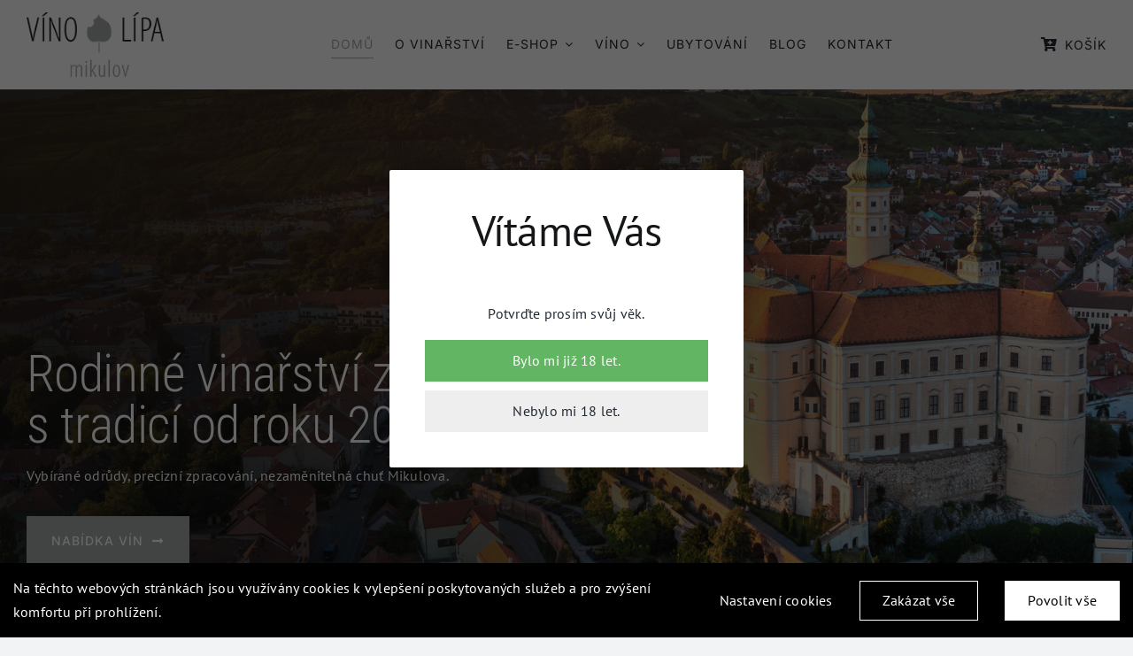

--- FILE ---
content_type: text/html; charset=UTF-8
request_url: https://vinolipa.cz/page/3/
body_size: 28003
content:
<!DOCTYPE html>
<html class="avada-html-layout-wide avada-html-header-position-top avada-is-100-percent-template" lang="cs" prefix="og: http://ogp.me/ns# fb: http://ogp.me/ns/fb#">
<head>
	<meta http-equiv="X-UA-Compatible" content="IE=edge" />
	<meta http-equiv="Content-Type" content="text/html; charset=utf-8"/>
	<meta name="viewport" content="width=device-width, initial-scale=1" />
	<meta name='robots' content='index, follow, max-image-preview:large, max-snippet:-1, max-video-preview:-1' />
	<style>img:is([sizes="auto" i], [sizes^="auto," i]) { contain-intrinsic-size: 3000px 1500px }</style>
	
	<!-- This site is optimized with the Yoast SEO plugin v26.4 - https://yoast.com/wordpress/plugins/seo/ -->
	<title>Domů - VÍNO LÍPA MIKULOV</title>
	<link rel="canonical" href="https://vinolipa.cz/" />
	<meta property="og:locale" content="cs_CZ" />
	<meta property="og:type" content="website" />
	<meta property="og:title" content="Domů - VÍNO LÍPA MIKULOV" />
	<meta property="og:url" content="https://vinolipa.cz/" />
	<meta property="og:site_name" content="VÍNO LÍPA MIKULOV" />
	<meta property="article:publisher" content="https://www.facebook.com/vinoLipaMikulov/?ref=embed_page#" />
	<meta property="article:modified_time" content="2025-12-02T09:45:48+00:00" />
	<meta property="og:image" content="https://vinolipa.cz/wp-content/uploads/2025/11/mikulov-slide-fix-convert.jpg" />
	<meta property="og:image:width" content="1920" />
	<meta property="og:image:height" content="1080" />
	<meta property="og:image:type" content="image/jpeg" />
	<meta name="twitter:card" content="summary_large_image" />
	<script type="application/ld+json" class="yoast-schema-graph">{"@context":"https://schema.org","@graph":[{"@type":"WebPage","@id":"https://vinolipa.cz/","url":"https://vinolipa.cz/","name":"Domů - VÍNO LÍPA MIKULOV","isPartOf":{"@id":"https://vinolipa.cz/#website"},"about":{"@id":"https://vinolipa.cz/#organization"},"datePublished":"2025-07-18T11:24:43+00:00","dateModified":"2025-12-02T09:45:48+00:00","breadcrumb":{"@id":"https://vinolipa.cz/#breadcrumb"},"inLanguage":"cs","potentialAction":[{"@type":"ReadAction","target":["https://vinolipa.cz/"]}]},{"@type":"BreadcrumbList","@id":"https://vinolipa.cz/#breadcrumb","itemListElement":[{"@type":"ListItem","position":1,"name":"Domů"}]},{"@type":"WebSite","@id":"https://vinolipa.cz/#website","url":"https://vinolipa.cz/","name":"Víno Lípa Mikulov s.r.o.","description":"Rodinné vinařství z Mikulova","publisher":{"@id":"https://vinolipa.cz/#organization"},"potentialAction":[{"@type":"SearchAction","target":{"@type":"EntryPoint","urlTemplate":"https://vinolipa.cz/?s={search_term_string}"},"query-input":{"@type":"PropertyValueSpecification","valueRequired":true,"valueName":"search_term_string"}}],"inLanguage":"cs"},{"@type":"Organization","@id":"https://vinolipa.cz/#organization","name":"VÍNO LÍPA MIKULOV","url":"https://vinolipa.cz/","logo":{"@type":"ImageObject","inLanguage":"cs","@id":"https://vinolipa.cz/#/schema/logo/image/","url":"https://vinolipa.cz/wp-content/uploads/2025/07/logo-vinolipa.png","contentUrl":"https://vinolipa.cz/wp-content/uploads/2025/07/logo-vinolipa.png","width":185,"height":87,"caption":"VÍNO LÍPA MIKULOV"},"image":{"@id":"https://vinolipa.cz/#/schema/logo/image/"},"sameAs":["https://www.facebook.com/vinoLipaMikulov/?ref=embed_page#","https://www.instagram.com/vinolipa/"]}]}</script>
	<meta name="google-site-verification" content="0whObS2Q90mrztEDrEQMcEFT6O7dVZDCF4whCniKJig" />
	<!-- / Yoast SEO plugin. -->


<link rel='dns-prefetch' href='//www.googletagmanager.com' />
<link rel='dns-prefetch' href='//vinolipa.cz' />
<link rel='dns-prefetch' href='//cdn.jsdelivr.net' />
<link rel='dns-prefetch' href='//maxcdn.bootstrapcdn.com' />
<link rel="alternate" type="application/rss+xml" title="VÍNO LÍPA MIKULOV &raquo; RSS zdroj" href="https://vinolipa.cz/feed/" />
					<link rel="shortcut icon" href="https://vinolipa.cz/wp-content/uploads/2025/11/favicon-32.webp" type="image/x-icon" />
		
					<!-- Apple Touch Icon -->
			<link rel="apple-touch-icon" sizes="180x180" href="https://vinolipa.cz/wp-content/uploads/2025/11/favicon-180.webp">
		
					<!-- Android Icon -->
			<link rel="icon" sizes="192x192" href="https://vinolipa.cz/wp-content/uploads/2025/11/favicon-192.webp">
		
					<!-- MS Edge Icon -->
			<meta name="msapplication-TileImage" content="https://vinolipa.cz/wp-content/uploads/2025/11/favicon-270.webp">
									<meta name="description" content="Rodinné vinařství z Mikulova
s tradicí od roku 2000 

Vybírané odrůdy, precizní zpracování, nezaměnitelná chuť Mikulova. nabídka vín      

doručení zdarma od 5 000 Kč 

Ušetřete na dopravě  

opravdu rychle doručení 

zboží doručíme do 2-3 dnů  

Exkluzivní kolekce 

za výhodné ceny     

O vinařství Lípa 

S vínem"/>
				
		<meta property="og:locale" content="cs_CZ"/>
		<meta property="og:type" content="website"/>
		<meta property="og:site_name" content="VÍNO LÍPA MIKULOV"/>
		<meta property="og:title" content="Domů - VÍNO LÍPA MIKULOV"/>
				<meta property="og:description" content="Rodinné vinařství z Mikulova
s tradicí od roku 2000 

Vybírané odrůdy, precizní zpracování, nezaměnitelná chuť Mikulova. nabídka vín      

doručení zdarma od 5 000 Kč 

Ušetřete na dopravě  

opravdu rychle doručení 

zboží doručíme do 2-3 dnů  

Exkluzivní kolekce 

za výhodné ceny     

O vinařství Lípa 

S vínem"/>
				<meta property="og:url" content="https://vinolipa.cz/"/>
						<meta property="og:image" content="https://vinolipa.cz/wp-content/uploads/2025/07/logo-vinolipa.png"/>
		<meta property="og:image:width" content="185"/>
		<meta property="og:image:height" content="87"/>
		<meta property="og:image:type" content="image/png"/>
				<link rel='stylesheet' id='sbr_styles-css' href='https://vinolipa.cz/wp-content/plugins/reviews-feed/assets/css/sbr-styles.min.css?ver=2.1.1' type='text/css' media='all' />
<link rel='stylesheet' id='sbi_styles-css' href='https://vinolipa.cz/wp-content/plugins/instagram-feed/css/sbi-styles.min.css?ver=6.10.0' type='text/css' media='all' />
<link rel='stylesheet' id='wp-block-library-css' href='https://vinolipa.cz/wp-includes/css/dist/block-library/style.min.css?ver=6.8.3' type='text/css' media='all' />
<style id='wp-block-library-theme-inline-css' type='text/css'>
.wp-block-audio :where(figcaption){color:#555;font-size:13px;text-align:center}.is-dark-theme .wp-block-audio :where(figcaption){color:#ffffffa6}.wp-block-audio{margin:0 0 1em}.wp-block-code{border:1px solid #ccc;border-radius:4px;font-family:Menlo,Consolas,monaco,monospace;padding:.8em 1em}.wp-block-embed :where(figcaption){color:#555;font-size:13px;text-align:center}.is-dark-theme .wp-block-embed :where(figcaption){color:#ffffffa6}.wp-block-embed{margin:0 0 1em}.blocks-gallery-caption{color:#555;font-size:13px;text-align:center}.is-dark-theme .blocks-gallery-caption{color:#ffffffa6}:root :where(.wp-block-image figcaption){color:#555;font-size:13px;text-align:center}.is-dark-theme :root :where(.wp-block-image figcaption){color:#ffffffa6}.wp-block-image{margin:0 0 1em}.wp-block-pullquote{border-bottom:4px solid;border-top:4px solid;color:currentColor;margin-bottom:1.75em}.wp-block-pullquote cite,.wp-block-pullquote footer,.wp-block-pullquote__citation{color:currentColor;font-size:.8125em;font-style:normal;text-transform:uppercase}.wp-block-quote{border-left:.25em solid;margin:0 0 1.75em;padding-left:1em}.wp-block-quote cite,.wp-block-quote footer{color:currentColor;font-size:.8125em;font-style:normal;position:relative}.wp-block-quote:where(.has-text-align-right){border-left:none;border-right:.25em solid;padding-left:0;padding-right:1em}.wp-block-quote:where(.has-text-align-center){border:none;padding-left:0}.wp-block-quote.is-large,.wp-block-quote.is-style-large,.wp-block-quote:where(.is-style-plain){border:none}.wp-block-search .wp-block-search__label{font-weight:700}.wp-block-search__button{border:1px solid #ccc;padding:.375em .625em}:where(.wp-block-group.has-background){padding:1.25em 2.375em}.wp-block-separator.has-css-opacity{opacity:.4}.wp-block-separator{border:none;border-bottom:2px solid;margin-left:auto;margin-right:auto}.wp-block-separator.has-alpha-channel-opacity{opacity:1}.wp-block-separator:not(.is-style-wide):not(.is-style-dots){width:100px}.wp-block-separator.has-background:not(.is-style-dots){border-bottom:none;height:1px}.wp-block-separator.has-background:not(.is-style-wide):not(.is-style-dots){height:2px}.wp-block-table{margin:0 0 1em}.wp-block-table td,.wp-block-table th{word-break:normal}.wp-block-table :where(figcaption){color:#555;font-size:13px;text-align:center}.is-dark-theme .wp-block-table :where(figcaption){color:#ffffffa6}.wp-block-video :where(figcaption){color:#555;font-size:13px;text-align:center}.is-dark-theme .wp-block-video :where(figcaption){color:#ffffffa6}.wp-block-video{margin:0 0 1em}:root :where(.wp-block-template-part.has-background){margin-bottom:0;margin-top:0;padding:1.25em 2.375em}
</style>
<style id='classic-theme-styles-inline-css' type='text/css'>
/*! This file is auto-generated */
.wp-block-button__link{color:#fff;background-color:#32373c;border-radius:9999px;box-shadow:none;text-decoration:none;padding:calc(.667em + 2px) calc(1.333em + 2px);font-size:1.125em}.wp-block-file__button{background:#32373c;color:#fff;text-decoration:none}
</style>
<style id='pdfemb-pdf-embedder-viewer-style-inline-css' type='text/css'>
.wp-block-pdfemb-pdf-embedder-viewer{max-width:none}

</style>
<style id='global-styles-inline-css' type='text/css'>
:root{--wp--preset--aspect-ratio--square: 1;--wp--preset--aspect-ratio--4-3: 4/3;--wp--preset--aspect-ratio--3-4: 3/4;--wp--preset--aspect-ratio--3-2: 3/2;--wp--preset--aspect-ratio--2-3: 2/3;--wp--preset--aspect-ratio--16-9: 16/9;--wp--preset--aspect-ratio--9-16: 9/16;--wp--preset--color--black: #000000;--wp--preset--color--cyan-bluish-gray: #abb8c3;--wp--preset--color--white: #ffffff;--wp--preset--color--pale-pink: #f78da7;--wp--preset--color--vivid-red: #cf2e2e;--wp--preset--color--luminous-vivid-orange: #ff6900;--wp--preset--color--luminous-vivid-amber: #fcb900;--wp--preset--color--light-green-cyan: #7bdcb5;--wp--preset--color--vivid-green-cyan: #00d084;--wp--preset--color--pale-cyan-blue: #8ed1fc;--wp--preset--color--vivid-cyan-blue: #0693e3;--wp--preset--color--vivid-purple: #9b51e0;--wp--preset--color--awb-color-1: #ffffff;--wp--preset--color--awb-color-2: #f9f9fb;--wp--preset--color--awb-color-3: #f2f3f5;--wp--preset--color--awb-color-4: #bf9764;--wp--preset--color--awb-color-5: #198fd9;--wp--preset--color--awb-color-6: #434549;--wp--preset--color--awb-color-7: #212326;--wp--preset--color--awb-color-8: #141617;--wp--preset--color--awb-color-custom-1: #a6a8a9;--wp--preset--color--awb-color-custom-2: #212934;--wp--preset--gradient--vivid-cyan-blue-to-vivid-purple: linear-gradient(135deg,rgba(6,147,227,1) 0%,rgb(155,81,224) 100%);--wp--preset--gradient--light-green-cyan-to-vivid-green-cyan: linear-gradient(135deg,rgb(122,220,180) 0%,rgb(0,208,130) 100%);--wp--preset--gradient--luminous-vivid-amber-to-luminous-vivid-orange: linear-gradient(135deg,rgba(252,185,0,1) 0%,rgba(255,105,0,1) 100%);--wp--preset--gradient--luminous-vivid-orange-to-vivid-red: linear-gradient(135deg,rgba(255,105,0,1) 0%,rgb(207,46,46) 100%);--wp--preset--gradient--very-light-gray-to-cyan-bluish-gray: linear-gradient(135deg,rgb(238,238,238) 0%,rgb(169,184,195) 100%);--wp--preset--gradient--cool-to-warm-spectrum: linear-gradient(135deg,rgb(74,234,220) 0%,rgb(151,120,209) 20%,rgb(207,42,186) 40%,rgb(238,44,130) 60%,rgb(251,105,98) 80%,rgb(254,248,76) 100%);--wp--preset--gradient--blush-light-purple: linear-gradient(135deg,rgb(255,206,236) 0%,rgb(152,150,240) 100%);--wp--preset--gradient--blush-bordeaux: linear-gradient(135deg,rgb(254,205,165) 0%,rgb(254,45,45) 50%,rgb(107,0,62) 100%);--wp--preset--gradient--luminous-dusk: linear-gradient(135deg,rgb(255,203,112) 0%,rgb(199,81,192) 50%,rgb(65,88,208) 100%);--wp--preset--gradient--pale-ocean: linear-gradient(135deg,rgb(255,245,203) 0%,rgb(182,227,212) 50%,rgb(51,167,181) 100%);--wp--preset--gradient--electric-grass: linear-gradient(135deg,rgb(202,248,128) 0%,rgb(113,206,126) 100%);--wp--preset--gradient--midnight: linear-gradient(135deg,rgb(2,3,129) 0%,rgb(40,116,252) 100%);--wp--preset--font-size--small: 12px;--wp--preset--font-size--medium: 20px;--wp--preset--font-size--large: 24px;--wp--preset--font-size--x-large: 42px;--wp--preset--font-size--normal: 16px;--wp--preset--font-size--xlarge: 32px;--wp--preset--font-size--huge: 48px;--wp--preset--spacing--20: 0.44rem;--wp--preset--spacing--30: 0.67rem;--wp--preset--spacing--40: 1rem;--wp--preset--spacing--50: 1.5rem;--wp--preset--spacing--60: 2.25rem;--wp--preset--spacing--70: 3.38rem;--wp--preset--spacing--80: 5.06rem;--wp--preset--shadow--natural: 6px 6px 9px rgba(0, 0, 0, 0.2);--wp--preset--shadow--deep: 12px 12px 50px rgba(0, 0, 0, 0.4);--wp--preset--shadow--sharp: 6px 6px 0px rgba(0, 0, 0, 0.2);--wp--preset--shadow--outlined: 6px 6px 0px -3px rgba(255, 255, 255, 1), 6px 6px rgba(0, 0, 0, 1);--wp--preset--shadow--crisp: 6px 6px 0px rgba(0, 0, 0, 1);}:where(.is-layout-flex){gap: 0.5em;}:where(.is-layout-grid){gap: 0.5em;}body .is-layout-flex{display: flex;}.is-layout-flex{flex-wrap: wrap;align-items: center;}.is-layout-flex > :is(*, div){margin: 0;}body .is-layout-grid{display: grid;}.is-layout-grid > :is(*, div){margin: 0;}:where(.wp-block-columns.is-layout-flex){gap: 2em;}:where(.wp-block-columns.is-layout-grid){gap: 2em;}:where(.wp-block-post-template.is-layout-flex){gap: 1.25em;}:where(.wp-block-post-template.is-layout-grid){gap: 1.25em;}.has-black-color{color: var(--wp--preset--color--black) !important;}.has-cyan-bluish-gray-color{color: var(--wp--preset--color--cyan-bluish-gray) !important;}.has-white-color{color: var(--wp--preset--color--white) !important;}.has-pale-pink-color{color: var(--wp--preset--color--pale-pink) !important;}.has-vivid-red-color{color: var(--wp--preset--color--vivid-red) !important;}.has-luminous-vivid-orange-color{color: var(--wp--preset--color--luminous-vivid-orange) !important;}.has-luminous-vivid-amber-color{color: var(--wp--preset--color--luminous-vivid-amber) !important;}.has-light-green-cyan-color{color: var(--wp--preset--color--light-green-cyan) !important;}.has-vivid-green-cyan-color{color: var(--wp--preset--color--vivid-green-cyan) !important;}.has-pale-cyan-blue-color{color: var(--wp--preset--color--pale-cyan-blue) !important;}.has-vivid-cyan-blue-color{color: var(--wp--preset--color--vivid-cyan-blue) !important;}.has-vivid-purple-color{color: var(--wp--preset--color--vivid-purple) !important;}.has-black-background-color{background-color: var(--wp--preset--color--black) !important;}.has-cyan-bluish-gray-background-color{background-color: var(--wp--preset--color--cyan-bluish-gray) !important;}.has-white-background-color{background-color: var(--wp--preset--color--white) !important;}.has-pale-pink-background-color{background-color: var(--wp--preset--color--pale-pink) !important;}.has-vivid-red-background-color{background-color: var(--wp--preset--color--vivid-red) !important;}.has-luminous-vivid-orange-background-color{background-color: var(--wp--preset--color--luminous-vivid-orange) !important;}.has-luminous-vivid-amber-background-color{background-color: var(--wp--preset--color--luminous-vivid-amber) !important;}.has-light-green-cyan-background-color{background-color: var(--wp--preset--color--light-green-cyan) !important;}.has-vivid-green-cyan-background-color{background-color: var(--wp--preset--color--vivid-green-cyan) !important;}.has-pale-cyan-blue-background-color{background-color: var(--wp--preset--color--pale-cyan-blue) !important;}.has-vivid-cyan-blue-background-color{background-color: var(--wp--preset--color--vivid-cyan-blue) !important;}.has-vivid-purple-background-color{background-color: var(--wp--preset--color--vivid-purple) !important;}.has-black-border-color{border-color: var(--wp--preset--color--black) !important;}.has-cyan-bluish-gray-border-color{border-color: var(--wp--preset--color--cyan-bluish-gray) !important;}.has-white-border-color{border-color: var(--wp--preset--color--white) !important;}.has-pale-pink-border-color{border-color: var(--wp--preset--color--pale-pink) !important;}.has-vivid-red-border-color{border-color: var(--wp--preset--color--vivid-red) !important;}.has-luminous-vivid-orange-border-color{border-color: var(--wp--preset--color--luminous-vivid-orange) !important;}.has-luminous-vivid-amber-border-color{border-color: var(--wp--preset--color--luminous-vivid-amber) !important;}.has-light-green-cyan-border-color{border-color: var(--wp--preset--color--light-green-cyan) !important;}.has-vivid-green-cyan-border-color{border-color: var(--wp--preset--color--vivid-green-cyan) !important;}.has-pale-cyan-blue-border-color{border-color: var(--wp--preset--color--pale-cyan-blue) !important;}.has-vivid-cyan-blue-border-color{border-color: var(--wp--preset--color--vivid-cyan-blue) !important;}.has-vivid-purple-border-color{border-color: var(--wp--preset--color--vivid-purple) !important;}.has-vivid-cyan-blue-to-vivid-purple-gradient-background{background: var(--wp--preset--gradient--vivid-cyan-blue-to-vivid-purple) !important;}.has-light-green-cyan-to-vivid-green-cyan-gradient-background{background: var(--wp--preset--gradient--light-green-cyan-to-vivid-green-cyan) !important;}.has-luminous-vivid-amber-to-luminous-vivid-orange-gradient-background{background: var(--wp--preset--gradient--luminous-vivid-amber-to-luminous-vivid-orange) !important;}.has-luminous-vivid-orange-to-vivid-red-gradient-background{background: var(--wp--preset--gradient--luminous-vivid-orange-to-vivid-red) !important;}.has-very-light-gray-to-cyan-bluish-gray-gradient-background{background: var(--wp--preset--gradient--very-light-gray-to-cyan-bluish-gray) !important;}.has-cool-to-warm-spectrum-gradient-background{background: var(--wp--preset--gradient--cool-to-warm-spectrum) !important;}.has-blush-light-purple-gradient-background{background: var(--wp--preset--gradient--blush-light-purple) !important;}.has-blush-bordeaux-gradient-background{background: var(--wp--preset--gradient--blush-bordeaux) !important;}.has-luminous-dusk-gradient-background{background: var(--wp--preset--gradient--luminous-dusk) !important;}.has-pale-ocean-gradient-background{background: var(--wp--preset--gradient--pale-ocean) !important;}.has-electric-grass-gradient-background{background: var(--wp--preset--gradient--electric-grass) !important;}.has-midnight-gradient-background{background: var(--wp--preset--gradient--midnight) !important;}.has-small-font-size{font-size: var(--wp--preset--font-size--small) !important;}.has-medium-font-size{font-size: var(--wp--preset--font-size--medium) !important;}.has-large-font-size{font-size: var(--wp--preset--font-size--large) !important;}.has-x-large-font-size{font-size: var(--wp--preset--font-size--x-large) !important;}
:where(.wp-block-post-template.is-layout-flex){gap: 1.25em;}:where(.wp-block-post-template.is-layout-grid){gap: 1.25em;}
:where(.wp-block-columns.is-layout-flex){gap: 2em;}:where(.wp-block-columns.is-layout-grid){gap: 2em;}
:root :where(.wp-block-pullquote){font-size: 1.5em;line-height: 1.6;}
</style>
<link rel='stylesheet' id='toretxmlfeeds-css' href='https://vinolipa.cz/wp-content/plugins/toretxmlfeeds/public/css/toretxmlfeeds-public.css?ver=1.3.5' type='text/css' media='all' />
<link rel='stylesheet' id='ToretIdoklad-select2-css-css' href='https://cdn.jsdelivr.net/npm/select2@4.1.0-rc.0/dist/css/select2.min.css' type='text/css' media='all' />
<link rel='stylesheet' id='ToretIdoklad-draw-css-css' href='https://vinolipa.cz/wp-content/plugins/woo-idoklad/vendor/toret/toret-library/src/assets/css/toret-draw.css?ver=1.0.0' type='text/css' media='all' />
<link rel='stylesheet' id='ToretIdoklad-form-css-css' href='https://vinolipa.cz/wp-content/plugins/woo-idoklad/vendor/toret/toret-library/src/assets/css/toret-draw-form.css?ver=1.0.0' type='text/css' media='all' />
<style id='woocommerce-inline-inline-css' type='text/css'>
.woocommerce form .form-row .required { visibility: visible; }
</style>
<link rel='stylesheet' id='cff-css' href='https://vinolipa.cz/wp-content/plugins/custom-facebook-feed/assets/css/cff-style.min.css?ver=4.3.4' type='text/css' media='all' />
<link rel='stylesheet' id='sb-font-awesome-css' href='https://maxcdn.bootstrapcdn.com/font-awesome/4.7.0/css/font-awesome.min.css?ver=6.8.3' type='text/css' media='all' />
<link rel='stylesheet' id='brands-styles-css' href='https://vinolipa.cz/wp-content/plugins/woocommerce/assets/css/brands.css?ver=10.3.5' type='text/css' media='all' />
<link rel='stylesheet' id='dbs-frontend-css' href='https://vinolipa.cz/wp-content/plugins/distance-based-shipping/assets/css/frontend.css?ver=2.2.0' type='text/css' media='all' />
<link rel='stylesheet' id='dbs-free-shipping-bar-css' href='https://vinolipa.cz/wp-content/plugins/distance-based-shipping/assets/css/free-shipping-bar.css?ver=2.2.0' type='text/css' media='all' />
<link rel='stylesheet' id='child-style-css' href='https://vinolipa.cz/wp-content/themes/Avada-Child-Theme/style.css?ver=6.8.3' type='text/css' media='all' />
<link rel='stylesheet' id='fusion-dynamic-css-css' href='https://vinolipa.cz/wp-content/uploads/fusion-styles/b36c43ca575d9ca8360ff0c99e050148.min.css?ver=3.11.10' type='text/css' media='all' />
<script type="text/javascript" id="woocommerce-google-analytics-integration-gtag-js-after">
/* <![CDATA[ */
/* Google Analytics for WooCommerce (gtag.js) */
					window.dataLayer = window.dataLayer || [];
					function gtag(){dataLayer.push(arguments);}
					// Set up default consent state.
					for ( const mode of [{"analytics_storage":"denied","ad_storage":"denied","ad_user_data":"denied","ad_personalization":"denied","region":["AT","BE","BG","HR","CY","CZ","DK","EE","FI","FR","DE","GR","HU","IS","IE","IT","LV","LI","LT","LU","MT","NL","NO","PL","PT","RO","SK","SI","ES","SE","GB","CH"]}] || [] ) {
						gtag( "consent", "default", { "wait_for_update": 500, ...mode } );
					}
					gtag("js", new Date());
					gtag("set", "developer_id.dOGY3NW", true);
					gtag("config", "G-071RD4FQB1", {"track_404":true,"allow_google_signals":true,"logged_in":false,"linker":{"domains":[],"allow_incoming":false},"custom_map":{"dimension1":"logged_in"}});
/* ]]> */
</script>
<script type="text/javascript" src="https://vinolipa.cz/wp-includes/js/jquery/jquery.min.js?ver=3.7.1" id="jquery-core-js"></script>
<script type="text/javascript" id="fworks_consent_skripts-js-extra">
/* <![CDATA[ */
var consent_data = {"necessary":{"head":"","footer":""},"functional":{"head":"","footer":""},"analytic":{"head":"<!-- Global site tag (gtag.js) - Google Analytics -->\r\n<script async src=\"https:\/\/www.googletagmanager.com\/gtag\/js?id=G-071RD4FQB1\"><\/script>\r\n<script>\r\n  window.dataLayer = window.dataLayer || [];\r\n  function gtag(){dataLayer.push(arguments);}\r\n  gtag('js', new Date());\r\n\r\n  gtag('config', 'G-071RD4FQB1');\r\n<\/script>","footer":""},"marketing":{"head":"","footer":""}};
var consent_settings = {"bartext":"Na t\u011bchto webov\u00fdch str\u00e1nk\u00e1ch jsou vyu\u017e\u00edv\u00e1ny cookies k vylep\u0161en\u00ed poskytovan\u00fdch slu\u017eeb a pro zv\u00fd\u0161en\u00ed komfortu p\u0159i prohl\u00ed\u017een\u00ed.","ttl":"180"};
/* ]]> */
</script>
<script type="text/javascript" src="https://vinolipa.cz/wp-content/plugins/4w-consent-with-cache/assets/js/4works.cookie.js?ver=6.8.3" id="fworks_consent_skripts-js"></script>
<script type="text/javascript" src="https://vinolipa.cz/wp-content/plugins/toretxmlfeeds/public/js/toretxmlfeeds-public.js?ver=1.3.5" id="toretxmlfeeds-js"></script>
<script type="text/javascript" src="https://vinolipa.cz/wp-content/plugins/woocommerce/assets/js/jquery-blockui/jquery.blockUI.min.js?ver=2.7.0-wc.10.3.5" id="wc-jquery-blockui-js" defer="defer" data-wp-strategy="defer"></script>
<script type="text/javascript" id="wc-add-to-cart-js-extra">
/* <![CDATA[ */
var wc_add_to_cart_params = {"ajax_url":"\/wp-admin\/admin-ajax.php","wc_ajax_url":"\/?wc-ajax=%%endpoint%%","i18n_view_cart":"Zobrazit ko\u0161\u00edk","cart_url":"https:\/\/vinolipa.cz\/kosik\/","is_cart":"","cart_redirect_after_add":"no"};
/* ]]> */
</script>
<script type="text/javascript" src="https://vinolipa.cz/wp-content/plugins/woocommerce/assets/js/frontend/add-to-cart.min.js?ver=10.3.5" id="wc-add-to-cart-js" defer="defer" data-wp-strategy="defer"></script>
<script type="text/javascript" src="https://vinolipa.cz/wp-content/plugins/woocommerce/assets/js/js-cookie/js.cookie.min.js?ver=2.1.4-wc.10.3.5" id="wc-js-cookie-js" defer="defer" data-wp-strategy="defer"></script>
<script type="text/javascript" id="woocommerce-js-extra">
/* <![CDATA[ */
var woocommerce_params = {"ajax_url":"\/wp-admin\/admin-ajax.php","wc_ajax_url":"\/?wc-ajax=%%endpoint%%","i18n_password_show":"Zobrazit heslo","i18n_password_hide":"Skr\u00fdt heslo"};
/* ]]> */
</script>
<script type="text/javascript" src="https://vinolipa.cz/wp-content/plugins/woocommerce/assets/js/frontend/woocommerce.min.js?ver=10.3.5" id="woocommerce-js" defer="defer" data-wp-strategy="defer"></script>
<script type="text/javascript" id="WCPAY_ASSETS-js-extra">
/* <![CDATA[ */
var wcpayAssets = {"url":"https:\/\/vinolipa.cz\/wp-content\/plugins\/woocommerce-payments\/dist\/"};
/* ]]> */
</script>
<link rel="https://api.w.org/" href="https://vinolipa.cz/wp-json/" /><link rel="alternate" title="JSON" type="application/json" href="https://vinolipa.cz/wp-json/wp/v2/pages/2" /><link rel="preload" href="https://vinolipa.cz/wp-content/uploads/fusion-gfonts/UcC73FwrK3iLTeHuS_nVMrMxCp50SjIa1ZL7.woff2" as="font" type="font/woff2" crossorigin><link rel="preload" href="https://vinolipa.cz/wp-content/uploads/fusion-gfonts/jizaRExUiTo99u79D0KExQ.woff2" as="font" type="font/woff2" crossorigin><style type="text/css" id="css-fb-visibility">@media screen and (max-width: 749px){.fusion-no-small-visibility{display:none !important;}body .sm-text-align-center{text-align:center !important;}body .sm-text-align-left{text-align:left !important;}body .sm-text-align-right{text-align:right !important;}body .sm-flex-align-center{justify-content:center !important;}body .sm-flex-align-flex-start{justify-content:flex-start !important;}body .sm-flex-align-flex-end{justify-content:flex-end !important;}body .sm-mx-auto{margin-left:auto !important;margin-right:auto !important;}body .sm-ml-auto{margin-left:auto !important;}body .sm-mr-auto{margin-right:auto !important;}body .fusion-absolute-position-small{position:absolute;top:auto;width:100%;}.awb-sticky.awb-sticky-small{ position: sticky; top: var(--awb-sticky-offset,0); }}@media screen and (min-width: 750px) and (max-width: 1024px){.fusion-no-medium-visibility{display:none !important;}body .md-text-align-center{text-align:center !important;}body .md-text-align-left{text-align:left !important;}body .md-text-align-right{text-align:right !important;}body .md-flex-align-center{justify-content:center !important;}body .md-flex-align-flex-start{justify-content:flex-start !important;}body .md-flex-align-flex-end{justify-content:flex-end !important;}body .md-mx-auto{margin-left:auto !important;margin-right:auto !important;}body .md-ml-auto{margin-left:auto !important;}body .md-mr-auto{margin-right:auto !important;}body .fusion-absolute-position-medium{position:absolute;top:auto;width:100%;}.awb-sticky.awb-sticky-medium{ position: sticky; top: var(--awb-sticky-offset,0); }}@media screen and (min-width: 1025px){.fusion-no-large-visibility{display:none !important;}body .lg-text-align-center{text-align:center !important;}body .lg-text-align-left{text-align:left !important;}body .lg-text-align-right{text-align:right !important;}body .lg-flex-align-center{justify-content:center !important;}body .lg-flex-align-flex-start{justify-content:flex-start !important;}body .lg-flex-align-flex-end{justify-content:flex-end !important;}body .lg-mx-auto{margin-left:auto !important;margin-right:auto !important;}body .lg-ml-auto{margin-left:auto !important;}body .lg-mr-auto{margin-right:auto !important;}body .fusion-absolute-position-large{position:absolute;top:auto;width:100%;}.awb-sticky.awb-sticky-large{ position: sticky; top: var(--awb-sticky-offset,0); }}</style>	<noscript><style>.woocommerce-product-gallery{ opacity: 1 !important; }</style></noscript>
	<style type="text/css" id="filter-everything-inline-css">.wpc-orderby-select{width:100%}.wpc-filters-open-button-container{display:none}.wpc-debug-message{padding:16px;font-size:14px;border:1px dashed #ccc;margin-bottom:20px}.wpc-debug-title{visibility:hidden}.wpc-button-inner,.wpc-chip-content{display:flex;align-items:center}.wpc-icon-html-wrapper{position:relative;margin-right:10px;top:2px}.wpc-icon-html-wrapper span{display:block;height:1px;width:18px;border-radius:3px;background:#2c2d33;margin-bottom:4px;position:relative}span.wpc-icon-line-1:after,span.wpc-icon-line-2:after,span.wpc-icon-line-3:after{content:"";display:block;width:3px;height:3px;border:1px solid #2c2d33;background-color:#fff;position:absolute;top:-2px;box-sizing:content-box}span.wpc-icon-line-3:after{border-radius:50%;left:2px}span.wpc-icon-line-1:after{border-radius:50%;left:5px}span.wpc-icon-line-2:after{border-radius:50%;left:12px}body .wpc-filters-open-button-container a.wpc-filters-open-widget,body .wpc-filters-open-button-container a.wpc-open-close-filters-button{display:inline-block;text-align:left;border:1px solid #2c2d33;border-radius:2px;line-height:1.5;padding:7px 12px;background-color:transparent;color:#2c2d33;box-sizing:border-box;text-decoration:none!important;font-weight:400;transition:none;position:relative}@media screen and (max-width:768px){.wpc_show_bottom_widget .wpc-filters-open-button-container,.wpc_show_open_close_button .wpc-filters-open-button-container{display:block}.wpc_show_bottom_widget .wpc-filters-open-button-container{margin-top:1em;margin-bottom:1em}}</style>
		<script type="text/javascript">
			var doc = document.documentElement;
			doc.setAttribute( 'data-useragent', navigator.userAgent );
		</script>
		
	</head>

<body class="home paged wp-singular page-template page-template-100-width page-template-100-width-php page page-id-2 paged-3 page-paged-3 wp-theme-Avada wp-child-theme-Avada-Child-Theme theme-Avada woocommerce-no-js awb-no-sidebars fusion-image-hovers fusion-pagination-sizing fusion-button_type-flat fusion-button_span-no fusion-button_gradient-linear avada-image-rollover-circle-yes avada-image-rollover-yes avada-image-rollover-direction-left wpc_show_open_close_button fusion-body ltr fusion-sticky-header no-tablet-sticky-header no-mobile-sticky-header no-mobile-slidingbar no-mobile-totop fusion-disable-outline fusion-sub-menu-fade mobile-logo-pos-left layout-wide-mode avada-has-boxed-modal-shadow-none layout-scroll-offset-full avada-has-zero-margin-offset-top fusion-top-header menu-text-align-center fusion-woo-product-design-classic fusion-woo-shop-page-columns-3 fusion-woo-related-columns-4 fusion-woo-archive-page-columns-3 avada-has-woo-gallery-disabled woo-sale-badge-circle woo-outofstock-badge-top_bar mobile-menu-design-classic fusion-show-pagination-text fusion-header-layout-v3 avada-responsive avada-footer-fx-none avada-menu-highlight-style-bar fusion-search-form-clean fusion-main-menu-search-overlay fusion-avatar-circle avada-dropdown-styles avada-blog-layout-large avada-blog-archive-layout-large avada-header-shadow-no avada-menu-icon-position-left avada-has-megamenu-shadow avada-has-mobile-menu-search avada-has-main-nav-search-icon avada-has-breadcrumb-mobile-hidden avada-has-titlebar-hide avada-header-border-color-full-transparent avada-has-pagination-width_height avada-flyout-menu-direction-fade avada-ec-views-v1" data-awb-post-id="2">
		<a class="skip-link screen-reader-text" href="#content">Přeskočit na obsah</a>

	<div id="boxed-wrapper">
		
		<div id="wrapper" class="fusion-wrapper">
			<div id="home" style="position:relative;top:-1px;"></div>
												<div class="fusion-tb-header"><header class="fusion-fullwidth fullwidth-box fusion-builder-row-1 fusion-flex-container has-pattern-background has-mask-background nonhundred-percent-fullwidth non-hundred-percent-height-scrolling fusion-no-small-visibility fusion-no-medium-visibility fusion-sticky-container" style="--awb-border-radius-top-left:0px;--awb-border-radius-top-right:0px;--awb-border-radius-bottom-right:0px;--awb-border-radius-bottom-left:0px;--awb-padding-top:14px;--awb-padding-bottom:14px;--awb-background-color:var(--awb-color1);--awb-sticky-background-color:var(--awb-color1) !important;--awb-flex-wrap:wrap;" data-transition-offset="0" data-scroll-offset="0" data-sticky-small-visibility="1" data-sticky-medium-visibility="1" data-sticky-large-visibility="1" ><div class="fusion-builder-row fusion-row fusion-flex-align-items-flex-start fusion-flex-content-wrap" style="max-width:1393.6px;margin-left: calc(-4% / 2 );margin-right: calc(-4% / 2 );"><div class="fusion-layout-column fusion_builder_column fusion-builder-column-0 fusion_builder_column_1_1 1_1 fusion-flex-column fusion-flex-align-self-center" style="--awb-bg-size:cover;--awb-width-large:100%;--awb-margin-top-large:0px;--awb-spacing-right-large:1.92%;--awb-margin-bottom-large:0px;--awb-spacing-left-large:1.92%;--awb-width-medium:100%;--awb-order-medium:0;--awb-spacing-right-medium:1.92%;--awb-spacing-left-medium:1.92%;--awb-width-small:100%;--awb-order-small:0;--awb-spacing-right-small:1.92%;--awb-spacing-left-small:1.92%;" data-scroll-devices="small-visibility,medium-visibility,large-visibility"><div class="fusion-column-wrapper fusion-column-has-shadow fusion-flex-justify-content-space-between fusion-content-layout-row fusion-flex-align-items-center"><div class="fusion-image-element " style="--awb-max-width:84%;--awb-caption-title-font-family:var(--h2_typography-font-family);--awb-caption-title-font-weight:var(--h2_typography-font-weight);--awb-caption-title-font-style:var(--h2_typography-font-style);--awb-caption-title-size:var(--h2_typography-font-size);--awb-caption-title-transform:var(--h2_typography-text-transform);--awb-caption-title-line-height:var(--h2_typography-line-height);--awb-caption-title-letter-spacing:var(--h2_typography-letter-spacing);"><span class=" has-fusion-standard-logo fusion-imageframe imageframe-none imageframe-1 hover-type-none"><a class="fusion-no-lightbox" href="https://vinolipa.cz/" target="_self"><img decoding="async" src="https://vinolipa.cz/wp-content/uploads/2025/07/logo-vinolipa.png" data-orig-src="https://vinolipa.cz/wp-content/uploads/2025/07/logo-vinolipa.png" srcset="data:image/svg+xml,%3Csvg%20xmlns%3D%27http%3A%2F%2Fwww.w3.org%2F2000%2Fsvg%27%20width%3D%27185%27%20height%3D%2787%27%20viewBox%3D%270%200%20185%2087%27%3E%3Crect%20width%3D%27185%27%20height%3D%2787%27%20fill-opacity%3D%220%22%2F%3E%3C%2Fsvg%3E" data-srcset="https://vinolipa.cz/wp-content/uploads/2025/07/logo-vinolipa.png 1x, 2x" style="max-height:87px;height:auto;" width="185" height="87" class="lazyload img-responsive fusion-standard-logo" alt="VÍNO LÍPA MIKULOV Logo" /></a></span></div><nav class="awb-menu awb-menu_row awb-menu_em-hover mobile-mode-collapse-to-button awb-menu_icons-left awb-menu_dc-yes mobile-trigger-fullwidth-off awb-menu_mobile-toggle awb-menu_indent-left mobile-size-full-absolute loading mega-menu-loading awb-menu_desktop awb-menu_dropdown awb-menu_expand-right awb-menu_transition-slide_down" style="--awb-font-size:14px;--awb-text-transform:uppercase;--awb-min-height:30px;--awb-gap:24px;--awb-border-bottom:1px;--awb-color:var(--awb-custom_color_2);--awb-letter-spacing:1px;--awb-active-color:#a6a8a9;--awb-active-border-bottom:1px;--awb-active-border-color:#a6a8a9;--awb-submenu-color:var(--awb-custom_color_2);--awb-submenu-sep-color:var(--awb-color1);--awb-submenu-items-padding-top:20px;--awb-submenu-items-padding-bottom:20px;--awb-submenu-active-bg:#faf8f5;--awb-submenu-active-color:var(--awb-custom_color_2);--awb-submenu-max-width:240px;--awb-main-justify-content:flex-start;--awb-mobile-justify:flex-start;--awb-mobile-caret-left:auto;--awb-mobile-caret-right:0;--awb-fusion-font-family-typography:&quot;Inter&quot;;--awb-fusion-font-style-typography:normal;--awb-fusion-font-weight-typography:400;--awb-fusion-font-family-submenu-typography:inherit;--awb-fusion-font-style-submenu-typography:normal;--awb-fusion-font-weight-submenu-typography:400;--awb-fusion-font-family-mobile-typography:inherit;--awb-fusion-font-style-mobile-typography:normal;--awb-fusion-font-weight-mobile-typography:400;" aria-label="menu" data-breakpoint="1024" data-count="0" data-transition-type="fade" data-transition-time="300" data-expand="right"><button type="button" class="awb-menu__m-toggle awb-menu__m-toggle_no-text" aria-expanded="false" aria-controls="menu-menu"><span class="awb-menu__m-toggle-inner"><span class="collapsed-nav-text"><span class="screen-reader-text">Toggle Navigation</span></span><span class="awb-menu__m-collapse-icon awb-menu__m-collapse-icon_no-text"><span class="awb-menu__m-collapse-icon-open awb-menu__m-collapse-icon-open_no-text fa-bars fas"></span><span class="awb-menu__m-collapse-icon-close awb-menu__m-collapse-icon-close_no-text fa-times fas"></span></span></span></button><ul id="menu-menu" class="fusion-menu awb-menu__main-ul awb-menu__main-ul_row"><li  id="menu-item-6062"  class="menu-item menu-item-type-post_type menu-item-object-page menu-item-home current-menu-item page_item page-item-2 current_page_item menu-item-6062 awb-menu__li awb-menu__main-li awb-menu__main-li_regular"  data-item-id="6062"><span class="awb-menu__main-background-default awb-menu__main-background-default_fade"></span><span class="awb-menu__main-background-active awb-menu__main-background-active_fade"></span><a  title="Domů" href="https://vinolipa.cz/" class="awb-menu__main-a awb-menu__main-a_regular" aria-current="page"><span class="menu-text">Domů</span></a></li><li  id="menu-item-6681"  class="menu-item menu-item-type-post_type menu-item-object-page menu-item-6681 awb-menu__li awb-menu__main-li awb-menu__main-li_regular"  data-item-id="6681"><span class="awb-menu__main-background-default awb-menu__main-background-default_fade"></span><span class="awb-menu__main-background-active awb-menu__main-background-active_fade"></span><a  title="O vinařství" href="https://vinolipa.cz/o-vinarstvi/" class="awb-menu__main-a awb-menu__main-a_regular"><span class="menu-text">O vinařství</span></a></li><li  id="menu-item-6065"  class="menu-item menu-item-type-custom menu-item-object-custom menu-item-has-children menu-item-6065 awb-menu__li awb-menu__main-li awb-menu__main-li_regular"  data-item-id="6065"><span class="awb-menu__main-background-default awb-menu__main-background-default_fade"></span><span class="awb-menu__main-background-active awb-menu__main-background-active_fade"></span><a  title="E-SHOP" href="/obchod" class="awb-menu__main-a awb-menu__main-a_regular"><span class="menu-text">E-SHOP</span><span class="awb-menu__open-nav-submenu-hover"></span></a><button type="button" aria-label="Open submenu of E-SHOP" aria-expanded="false" class="awb-menu__open-nav-submenu_mobile awb-menu__open-nav-submenu_main"></button><ul class="awb-menu__sub-ul awb-menu__sub-ul_main"><li  id="menu-item-6356"  class="menu-item menu-item-type-custom menu-item-object-custom menu-item-6356 awb-menu__li awb-menu__sub-li" ><a  title="Suché víno" href="/obchod/?kategorie=suche" class="awb-menu__sub-a"><span>Suché víno</span></a></li><li  id="menu-item-6357"  class="menu-item menu-item-type-custom menu-item-object-custom menu-item-6357 awb-menu__li awb-menu__sub-li" ><a  title="Polosuché víno" href="/obchod/?kategorie=polosuche" class="awb-menu__sub-a"><span>Polosuché víno</span></a></li><li  id="menu-item-6358"  class="menu-item menu-item-type-custom menu-item-object-custom menu-item-6358 awb-menu__li awb-menu__sub-li" ><a  title="Sladké víno" href="/obchod/?kategorie=sladke" class="awb-menu__sub-a"><span>Sladké víno</span></a></li><li  id="menu-item-6359"  class="menu-item menu-item-type-custom menu-item-object-custom menu-item-6359 awb-menu__li awb-menu__sub-li" ><a  title="Polosladké víno" href="/obchod/?kategorie=polosladke" class="awb-menu__sub-a"><span>Polosladké víno</span></a></li><li  id="menu-item-6360"  class="menu-item menu-item-type-custom menu-item-object-custom menu-item-6360 awb-menu__li awb-menu__sub-li" ><a  title="Destiláty" href="/obchod/?kategorie=destilaty" class="awb-menu__sub-a"><span>Destiláty</span></a></li><li  id="menu-item-6361"  class="menu-item menu-item-type-custom menu-item-object-custom menu-item-6361 awb-menu__li awb-menu__sub-li" ><a  title="Kolekce" href="/obchod/?kategorie=kolekce" class="awb-menu__sub-a"><span>Kolekce</span></a></li><li  id="menu-item-6362"  class="menu-item menu-item-type-custom menu-item-object-custom menu-item-6362 awb-menu__li awb-menu__sub-li" ><a  title="Dárkový poukaz" href="/obchod/?kategorie=darkovy-poukaz" class="awb-menu__sub-a"><span>Dárkový poukaz</span></a></li></ul></li><li  id="menu-item-6066"  class="menu-item menu-item-type-custom menu-item-object-custom menu-item-has-children menu-item-6066 awb-menu__li awb-menu__main-li awb-menu__main-li_regular"  data-item-id="6066"><span class="awb-menu__main-background-default awb-menu__main-background-default_fade"></span><span class="awb-menu__main-background-active awb-menu__main-background-active_fade"></span><a  title="Víno" href="#" class="awb-menu__main-a awb-menu__main-a_regular"><span class="menu-text">Víno</span><span class="awb-menu__open-nav-submenu-hover"></span></a><button type="button" aria-label="Open submenu of Víno" aria-expanded="false" class="awb-menu__open-nav-submenu_mobile awb-menu__open-nav-submenu_main"></button><ul class="awb-menu__sub-ul awb-menu__sub-ul_main"><li  id="menu-item-6682"  class="menu-item menu-item-type-post_type menu-item-object-page menu-item-6682 awb-menu__li awb-menu__sub-li" ><a  title="Kde nakoupit" href="https://vinolipa.cz/kde-nakoupit/" class="awb-menu__sub-a"><span>Kde nakoupit</span></a></li><li  id="menu-item-6687"  class="menu-item menu-item-type-post_type menu-item-object-page menu-item-6687 awb-menu__li awb-menu__sub-li" ><a  title="Ocenění" href="https://vinolipa.cz/oceneni/" class="awb-menu__sub-a"><span>Ocenění</span></a></li><li  id="menu-item-6688"  class="menu-item menu-item-type-post_type menu-item-object-page menu-item-6688 awb-menu__li awb-menu__sub-li" ><a  title="Výroba" href="https://vinolipa.cz/vyroba/" class="awb-menu__sub-a"><span>Výroba</span></a></li><li  id="menu-item-6691"  class="menu-item menu-item-type-post_type menu-item-object-page menu-item-6691 awb-menu__li awb-menu__sub-li" ><a  title="Degustace" href="https://vinolipa.cz/degustace/" class="awb-menu__sub-a"><span>Degustace</span></a></li></ul></li><li  id="menu-item-6878"  class="menu-item menu-item-type-post_type menu-item-object-page menu-item-6878 awb-menu__li awb-menu__main-li awb-menu__main-li_regular"  data-item-id="6878"><span class="awb-menu__main-background-default awb-menu__main-background-default_fade"></span><span class="awb-menu__main-background-active awb-menu__main-background-active_fade"></span><a  title="Ubytování" href="https://vinolipa.cz/apartmany/" class="awb-menu__main-a awb-menu__main-a_regular"><span class="menu-text">Ubytování</span></a></li><li  id="menu-item-6833"  class="menu-item menu-item-type-post_type menu-item-object-page menu-item-6833 awb-menu__li awb-menu__main-li awb-menu__main-li_regular"  data-item-id="6833"><span class="awb-menu__main-background-default awb-menu__main-background-default_fade"></span><span class="awb-menu__main-background-active awb-menu__main-background-active_fade"></span><a  title="Blog" href="https://vinolipa.cz/blog/" class="awb-menu__main-a awb-menu__main-a_regular"><span class="menu-text">Blog</span></a></li><li  id="menu-item-6892"  class="menu-item menu-item-type-post_type menu-item-object-page menu-item-6892 awb-menu__li awb-menu__main-li awb-menu__main-li_regular"  data-item-id="6892"><span class="awb-menu__main-background-default awb-menu__main-background-default_fade"></span><span class="awb-menu__main-background-active awb-menu__main-background-active_fade"></span><a  title="Kontakt" href="https://vinolipa.cz/kontakt/" class="awb-menu__main-a awb-menu__main-a_regular"><span class="menu-text">Kontakt</span></a></li></ul></nav><nav class="awb-menu awb-menu_row awb-menu_em-hover mobile-mode-collapse-to-button awb-menu_icons-left awb-menu_dc-yes mobile-trigger-fullwidth-off awb-menu_mobile-toggle awb-menu_indent-left mobile-size-full-absolute loading mega-menu-loading awb-menu_desktop awb-menu_dropdown awb-menu_expand-right awb-menu_transition-fade menu-kosik" style="--awb-font-size:14px;--awb-text-transform:uppercase;--awb-gap:24px;--awb-color:var(--awb-custom_color_2);--awb-letter-spacing:1px;--awb-active-color:#a6a8a9;--awb-main-justify-content:flex-start;--awb-mobile-justify:flex-start;--awb-mobile-caret-left:auto;--awb-mobile-caret-right:0;--awb-fusion-font-family-typography:&quot;Inter&quot;;--awb-fusion-font-style-typography:normal;--awb-fusion-font-weight-typography:400;--awb-fusion-font-family-submenu-typography:inherit;--awb-fusion-font-style-submenu-typography:normal;--awb-fusion-font-weight-submenu-typography:400;--awb-fusion-font-family-mobile-typography:inherit;--awb-fusion-font-style-mobile-typography:normal;--awb-fusion-font-weight-mobile-typography:400;" aria-label="košik" data-breakpoint="0" data-count="1" data-transition-type="fade" data-transition-time="300" data-expand="right"><ul id="menu-kosik" class="fusion-menu awb-menu__main-ul awb-menu__main-ul_row"><li  id="menu-item-6072"  class="menu-item menu-item-type-custom menu-item-object-custom fusion-widget-cart fusion-menu-cart avada-main-menu-cart fusion-menu-cart-hide-empty-counter fusion-counter-badge menu-item-6072 awb-menu__li awb-menu__main-li awb-menu__main-li_regular"  data-item-id="6072"><span class="awb-menu__main-background-default awb-menu__main-background-default_fade"></span><span class="awb-menu__main-background-active awb-menu__main-background-active_fade"></span><a href="https://vinolipa.cz/kosik/" class="awb-menu__main-a awb-menu__main-a_regular fusion-flex-link"><span class="awb-menu__i awb-menu__i_main"><i class="glyphicon fa-cart-plus fas" aria-hidden="true"></i></span><span class="menu-text">Košík</span><span class="fusion-widget-cart-number" style="" data-digits="1" data-cart-count="0">0</span></a></li></ul></nav></div></div></div></header><header class="fusion-fullwidth fullwidth-box fusion-builder-row-2 fusion-flex-container has-pattern-background has-mask-background nonhundred-percent-fullwidth non-hundred-percent-height-scrolling fusion-no-large-visibility fusion-sticky-container" style="--awb-border-radius-top-left:0px;--awb-border-radius-top-right:0px;--awb-border-radius-bottom-right:0px;--awb-border-radius-bottom-left:0px;--awb-padding-top:14px;--awb-padding-bottom:14px;--awb-background-color:var(--awb-color1);--awb-sticky-background-color:var(--awb-color1) !important;--awb-flex-wrap:wrap;" data-transition-offset="0" data-scroll-offset="0" data-sticky-small-visibility="1" data-sticky-medium-visibility="1" data-sticky-large-visibility="1" ><div class="fusion-builder-row fusion-row fusion-flex-align-items-flex-start fusion-flex-content-wrap" style="max-width:1393.6px;margin-left: calc(-4% / 2 );margin-right: calc(-4% / 2 );"><div class="fusion-layout-column fusion_builder_column fusion-builder-column-1 fusion_builder_column_1_4 1_4 fusion-flex-column fusion-flex-align-self-center" style="--awb-bg-size:cover;--awb-width-large:25%;--awb-margin-top-large:0px;--awb-spacing-right-large:7.68%;--awb-margin-bottom-large:0px;--awb-spacing-left-large:7.68%;--awb-width-medium:25%;--awb-order-medium:0;--awb-spacing-right-medium:7.68%;--awb-spacing-left-medium:7.68%;--awb-width-small:33.333333333333%;--awb-order-small:0;--awb-spacing-right-small:5.76%;--awb-spacing-left-small:5.76%;" data-scroll-devices="small-visibility,medium-visibility,large-visibility"><div class="fusion-column-wrapper fusion-column-has-shadow fusion-flex-justify-content-flex-start fusion-content-layout-row fusion-flex-align-items-center"><div class="fusion-image-element " style="--awb-max-width:84%;--awb-caption-title-font-family:var(--h2_typography-font-family);--awb-caption-title-font-weight:var(--h2_typography-font-weight);--awb-caption-title-font-style:var(--h2_typography-font-style);--awb-caption-title-size:var(--h2_typography-font-size);--awb-caption-title-transform:var(--h2_typography-text-transform);--awb-caption-title-line-height:var(--h2_typography-line-height);--awb-caption-title-letter-spacing:var(--h2_typography-letter-spacing);"><span class=" has-fusion-standard-logo fusion-imageframe imageframe-none imageframe-2 hover-type-none"><a class="fusion-no-lightbox" href="https://vinolipa.cz/" target="_self"><img decoding="async" src="https://vinolipa.cz/wp-content/uploads/2025/07/logo-vinolipa.png" data-orig-src="https://vinolipa.cz/wp-content/uploads/2025/07/logo-vinolipa.png" srcset="data:image/svg+xml,%3Csvg%20xmlns%3D%27http%3A%2F%2Fwww.w3.org%2F2000%2Fsvg%27%20width%3D%27185%27%20height%3D%2787%27%20viewBox%3D%270%200%20185%2087%27%3E%3Crect%20width%3D%27185%27%20height%3D%2787%27%20fill-opacity%3D%220%22%2F%3E%3C%2Fsvg%3E" data-srcset="https://vinolipa.cz/wp-content/uploads/2025/07/logo-vinolipa.png 1x, 2x" style="max-height:87px;height:auto;" width="185" height="87" class="lazyload img-responsive fusion-standard-logo" alt="VÍNO LÍPA MIKULOV Logo" /></a></span></div></div></div><div class="fusion-layout-column fusion_builder_column fusion-builder-column-2 fusion_builder_column_3_4 3_4 fusion-flex-column fusion-flex-align-self-center" style="--awb-bg-size:cover;--awb-width-large:75%;--awb-margin-top-large:0px;--awb-spacing-right-large:2.56%;--awb-margin-bottom-large:0px;--awb-spacing-left-large:2.56%;--awb-width-medium:75%;--awb-order-medium:0;--awb-spacing-right-medium:2.56%;--awb-spacing-left-medium:2.56%;--awb-width-small:66.666666666667%;--awb-order-small:0;--awb-spacing-right-small:2.88%;--awb-spacing-left-small:2.88%;" data-scroll-devices="small-visibility,medium-visibility,large-visibility"><div class="fusion-column-wrapper fusion-column-has-shadow fusion-flex-justify-content-flex-end fusion-content-layout-row fusion-flex-align-items-center"><nav class="awb-menu awb-menu_row awb-menu_em-hover mobile-mode-collapse-to-button awb-menu_icons-left awb-menu_dc-yes mobile-trigger-fullwidth-off awb-menu_mobile-toggle awb-menu_indent-left mobile-size-full-absolute loading mega-menu-loading awb-menu_desktop awb-menu_dropdown awb-menu_expand-right awb-menu_transition-fade menu-kosik" style="--awb-font-size:14px;--awb-text-transform:uppercase;--awb-gap:24px;--awb-color:var(--awb-custom_color_2);--awb-letter-spacing:1px;--awb-active-color:#a6a8a9;--awb-main-justify-content:flex-start;--awb-mobile-justify:flex-start;--awb-mobile-caret-left:auto;--awb-mobile-caret-right:0;--awb-fusion-font-family-typography:&quot;Inter&quot;;--awb-fusion-font-style-typography:normal;--awb-fusion-font-weight-typography:400;--awb-fusion-font-family-submenu-typography:inherit;--awb-fusion-font-style-submenu-typography:normal;--awb-fusion-font-weight-submenu-typography:400;--awb-fusion-font-family-mobile-typography:inherit;--awb-fusion-font-style-mobile-typography:normal;--awb-fusion-font-weight-mobile-typography:400;" aria-label="košik" data-breakpoint="0" data-count="2" data-transition-type="fade" data-transition-time="300" data-expand="right"><ul id="menu-kosik-1" class="fusion-menu awb-menu__main-ul awb-menu__main-ul_row"><li   class="menu-item menu-item-type-custom menu-item-object-custom fusion-widget-cart fusion-menu-cart avada-main-menu-cart fusion-menu-cart-hide-empty-counter fusion-counter-badge menu-item-6072 awb-menu__li awb-menu__main-li awb-menu__main-li_regular"  data-item-id="6072"><span class="awb-menu__main-background-default awb-menu__main-background-default_fade"></span><span class="awb-menu__main-background-active awb-menu__main-background-active_fade"></span><a href="https://vinolipa.cz/kosik/" class="awb-menu__main-a awb-menu__main-a_regular fusion-flex-link"><span class="awb-menu__i awb-menu__i_main"><i class="glyphicon fa-cart-plus fas" aria-hidden="true"></i></span><span class="menu-text">Košík</span><span class="fusion-widget-cart-number" style="" data-digits="1" data-cart-count="0">0</span></a></li></ul></nav><nav class="awb-menu awb-menu_row awb-menu_em-hover mobile-mode-collapse-to-button awb-menu_icons-left awb-menu_dc-yes mobile-trigger-fullwidth-off awb-menu_mobile-toggle awb-menu_indent-left mobile-size-full-absolute loading mega-menu-loading awb-menu_desktop awb-menu_dropdown awb-menu_expand-right awb-menu_transition-slide_down" style="--awb-font-size:14px;--awb-text-transform:uppercase;--awb-min-height:30px;--awb-gap:24px;--awb-border-bottom:1px;--awb-color:var(--awb-custom_color_2);--awb-letter-spacing:1px;--awb-active-color:#a6a8a9;--awb-active-border-bottom:1px;--awb-active-border-color:#a6a8a9;--awb-submenu-color:var(--awb-custom_color_2);--awb-submenu-sep-color:var(--awb-color1);--awb-submenu-items-padding-top:20px;--awb-submenu-items-padding-bottom:20px;--awb-submenu-active-bg:#faf8f5;--awb-submenu-active-color:var(--awb-custom_color_2);--awb-submenu-max-width:240px;--awb-main-justify-content:flex-start;--awb-mobile-justify:flex-start;--awb-mobile-caret-left:auto;--awb-mobile-caret-right:0;--awb-fusion-font-family-typography:&quot;Inter&quot;;--awb-fusion-font-style-typography:normal;--awb-fusion-font-weight-typography:400;--awb-fusion-font-family-submenu-typography:inherit;--awb-fusion-font-style-submenu-typography:normal;--awb-fusion-font-weight-submenu-typography:400;--awb-fusion-font-family-mobile-typography:inherit;--awb-fusion-font-style-mobile-typography:normal;--awb-fusion-font-weight-mobile-typography:400;" aria-label="menu" data-breakpoint="1024" data-count="3" data-transition-type="fade" data-transition-time="300" data-expand="right"><button type="button" class="awb-menu__m-toggle awb-menu__m-toggle_no-text" aria-expanded="false" aria-controls="menu-menu"><span class="awb-menu__m-toggle-inner"><span class="collapsed-nav-text"><span class="screen-reader-text">Toggle Navigation</span></span><span class="awb-menu__m-collapse-icon awb-menu__m-collapse-icon_no-text"><span class="awb-menu__m-collapse-icon-open awb-menu__m-collapse-icon-open_no-text fa-bars fas"></span><span class="awb-menu__m-collapse-icon-close awb-menu__m-collapse-icon-close_no-text fa-times fas"></span></span></span></button><ul id="menu-menu-1" class="fusion-menu awb-menu__main-ul awb-menu__main-ul_row"><li   class="menu-item menu-item-type-post_type menu-item-object-page menu-item-home current-menu-item page_item page-item-2 current_page_item menu-item-6062 awb-menu__li awb-menu__main-li awb-menu__main-li_regular"  data-item-id="6062"><span class="awb-menu__main-background-default awb-menu__main-background-default_fade"></span><span class="awb-menu__main-background-active awb-menu__main-background-active_fade"></span><a  title="Domů" href="https://vinolipa.cz/" class="awb-menu__main-a awb-menu__main-a_regular" aria-current="page"><span class="menu-text">Domů</span></a></li><li   class="menu-item menu-item-type-post_type menu-item-object-page menu-item-6681 awb-menu__li awb-menu__main-li awb-menu__main-li_regular"  data-item-id="6681"><span class="awb-menu__main-background-default awb-menu__main-background-default_fade"></span><span class="awb-menu__main-background-active awb-menu__main-background-active_fade"></span><a  title="O vinařství" href="https://vinolipa.cz/o-vinarstvi/" class="awb-menu__main-a awb-menu__main-a_regular"><span class="menu-text">O vinařství</span></a></li><li   class="menu-item menu-item-type-custom menu-item-object-custom menu-item-has-children menu-item-6065 awb-menu__li awb-menu__main-li awb-menu__main-li_regular"  data-item-id="6065"><span class="awb-menu__main-background-default awb-menu__main-background-default_fade"></span><span class="awb-menu__main-background-active awb-menu__main-background-active_fade"></span><a  title="E-SHOP" href="/obchod" class="awb-menu__main-a awb-menu__main-a_regular"><span class="menu-text">E-SHOP</span><span class="awb-menu__open-nav-submenu-hover"></span></a><button type="button" aria-label="Open submenu of E-SHOP" aria-expanded="false" class="awb-menu__open-nav-submenu_mobile awb-menu__open-nav-submenu_main"></button><ul class="awb-menu__sub-ul awb-menu__sub-ul_main"><li   class="menu-item menu-item-type-custom menu-item-object-custom menu-item-6356 awb-menu__li awb-menu__sub-li" ><a  title="Suché víno" href="/obchod/?kategorie=suche" class="awb-menu__sub-a"><span>Suché víno</span></a></li><li   class="menu-item menu-item-type-custom menu-item-object-custom menu-item-6357 awb-menu__li awb-menu__sub-li" ><a  title="Polosuché víno" href="/obchod/?kategorie=polosuche" class="awb-menu__sub-a"><span>Polosuché víno</span></a></li><li   class="menu-item menu-item-type-custom menu-item-object-custom menu-item-6358 awb-menu__li awb-menu__sub-li" ><a  title="Sladké víno" href="/obchod/?kategorie=sladke" class="awb-menu__sub-a"><span>Sladké víno</span></a></li><li   class="menu-item menu-item-type-custom menu-item-object-custom menu-item-6359 awb-menu__li awb-menu__sub-li" ><a  title="Polosladké víno" href="/obchod/?kategorie=polosladke" class="awb-menu__sub-a"><span>Polosladké víno</span></a></li><li   class="menu-item menu-item-type-custom menu-item-object-custom menu-item-6360 awb-menu__li awb-menu__sub-li" ><a  title="Destiláty" href="/obchod/?kategorie=destilaty" class="awb-menu__sub-a"><span>Destiláty</span></a></li><li   class="menu-item menu-item-type-custom menu-item-object-custom menu-item-6361 awb-menu__li awb-menu__sub-li" ><a  title="Kolekce" href="/obchod/?kategorie=kolekce" class="awb-menu__sub-a"><span>Kolekce</span></a></li><li   class="menu-item menu-item-type-custom menu-item-object-custom menu-item-6362 awb-menu__li awb-menu__sub-li" ><a  title="Dárkový poukaz" href="/obchod/?kategorie=darkovy-poukaz" class="awb-menu__sub-a"><span>Dárkový poukaz</span></a></li></ul></li><li   class="menu-item menu-item-type-custom menu-item-object-custom menu-item-has-children menu-item-6066 awb-menu__li awb-menu__main-li awb-menu__main-li_regular"  data-item-id="6066"><span class="awb-menu__main-background-default awb-menu__main-background-default_fade"></span><span class="awb-menu__main-background-active awb-menu__main-background-active_fade"></span><a  title="Víno" href="#" class="awb-menu__main-a awb-menu__main-a_regular"><span class="menu-text">Víno</span><span class="awb-menu__open-nav-submenu-hover"></span></a><button type="button" aria-label="Open submenu of Víno" aria-expanded="false" class="awb-menu__open-nav-submenu_mobile awb-menu__open-nav-submenu_main"></button><ul class="awb-menu__sub-ul awb-menu__sub-ul_main"><li   class="menu-item menu-item-type-post_type menu-item-object-page menu-item-6682 awb-menu__li awb-menu__sub-li" ><a  title="Kde nakoupit" href="https://vinolipa.cz/kde-nakoupit/" class="awb-menu__sub-a"><span>Kde nakoupit</span></a></li><li   class="menu-item menu-item-type-post_type menu-item-object-page menu-item-6687 awb-menu__li awb-menu__sub-li" ><a  title="Ocenění" href="https://vinolipa.cz/oceneni/" class="awb-menu__sub-a"><span>Ocenění</span></a></li><li   class="menu-item menu-item-type-post_type menu-item-object-page menu-item-6688 awb-menu__li awb-menu__sub-li" ><a  title="Výroba" href="https://vinolipa.cz/vyroba/" class="awb-menu__sub-a"><span>Výroba</span></a></li><li   class="menu-item menu-item-type-post_type menu-item-object-page menu-item-6691 awb-menu__li awb-menu__sub-li" ><a  title="Degustace" href="https://vinolipa.cz/degustace/" class="awb-menu__sub-a"><span>Degustace</span></a></li></ul></li><li   class="menu-item menu-item-type-post_type menu-item-object-page menu-item-6878 awb-menu__li awb-menu__main-li awb-menu__main-li_regular"  data-item-id="6878"><span class="awb-menu__main-background-default awb-menu__main-background-default_fade"></span><span class="awb-menu__main-background-active awb-menu__main-background-active_fade"></span><a  title="Ubytování" href="https://vinolipa.cz/apartmany/" class="awb-menu__main-a awb-menu__main-a_regular"><span class="menu-text">Ubytování</span></a></li><li   class="menu-item menu-item-type-post_type menu-item-object-page menu-item-6833 awb-menu__li awb-menu__main-li awb-menu__main-li_regular"  data-item-id="6833"><span class="awb-menu__main-background-default awb-menu__main-background-default_fade"></span><span class="awb-menu__main-background-active awb-menu__main-background-active_fade"></span><a  title="Blog" href="https://vinolipa.cz/blog/" class="awb-menu__main-a awb-menu__main-a_regular"><span class="menu-text">Blog</span></a></li><li   class="menu-item menu-item-type-post_type menu-item-object-page menu-item-6892 awb-menu__li awb-menu__main-li awb-menu__main-li_regular"  data-item-id="6892"><span class="awb-menu__main-background-default awb-menu__main-background-default_fade"></span><span class="awb-menu__main-background-active awb-menu__main-background-active_fade"></span><a  title="Kontakt" href="https://vinolipa.cz/kontakt/" class="awb-menu__main-a awb-menu__main-a_regular"><span class="menu-text">Kontakt</span></a></li></ul></nav></div></div></div></header>
</div>		<div id="sliders-container" class="fusion-slider-visibility">
					</div>
											
			
						<main id="main" class="clearfix width-100">
				<div class="fusion-row" style="max-width:100%;">
<section id="content" class="full-width">
					<div id="post-2" class="post-2 page type-page status-publish hentry">
			<span class="entry-title rich-snippet-hidden">Domů</span><span class="vcard rich-snippet-hidden"><span class="fn"><a href="#" title="Příspěvky od 4works" rel="author">4works</a></span></span><span class="updated rich-snippet-hidden">2025-12-02T10:45:48+01:00</span>						<div class="post-content">
				<div class="fusion-fullwidth fullwidth-box fusion-builder-row-3 fusion-flex-container has-pattern-background has-mask-background fusion-parallax-fixed nonhundred-percent-fullwidth non-hundred-percent-height-scrolling lazyload" style="--awb-background-position:center top;--awb-border-radius-top-left:0px;--awb-border-radius-top-right:0px;--awb-border-radius-bottom-right:0px;--awb-border-radius-bottom-left:0px;--awb-min-height:840px;--awb-background-size:cover;--awb-flex-wrap:wrap;background-attachment:fixed;" data-bg="https://vinolipa.cz/wp-content/uploads/2025/11/mikulov-slide-fix-convert.jpg" ><div class="fusion-builder-row fusion-row fusion-flex-align-items-center fusion-flex-align-content-center fusion-flex-content-wrap" style="max-width:1393.6px;margin-left: calc(-4% / 2 );margin-right: calc(-4% / 2 );"><div class="fusion-layout-column fusion_builder_column fusion-builder-column-3 fusion_builder_column_2_3 2_3 fusion-flex-column fusion-animated" style="--awb-bg-size:cover;--awb-width-large:66.666666666667%;--awb-margin-top-large:0px;--awb-spacing-right-large:2.88%;--awb-margin-bottom-large:20px;--awb-spacing-left-large:2.88%;--awb-width-medium:100%;--awb-order-medium:0;--awb-spacing-right-medium:1.92%;--awb-spacing-left-medium:1.92%;--awb-width-small:100%;--awb-order-small:0;--awb-spacing-right-small:1.92%;--awb-spacing-left-small:1.92%;" data-animationType="slideInLeft" data-animationDuration="0.6" data-animationOffset="top-into-view" data-scroll-devices="small-visibility,medium-visibility,large-visibility"><div class="fusion-column-wrapper fusion-column-has-shadow fusion-flex-justify-content-flex-start fusion-content-layout-column"><div class="fusion-title title fusion-title-1 fusion-sep-none fusion-title-text fusion-title-size-one" style="--awb-text-color:var(--awb-color1);--awb-font-size:58px;"><h1 class="fusion-title-heading title-heading-left fusion-responsive-typography-calculated" style="font-family:&quot;Roboto Condensed&quot;;font-style:normal;font-weight:300;margin:0;font-size:1em;letter-spacing:-0.5px;text-transform:var(--awb-typography1-text-transform);--fontSize:58;line-height:1;"><p>Rodinné vinařství z&nbsp;Mikulova<br />
s&nbsp;tradicí od roku 2000</p></h1></div><div class="fusion-text fusion-text-1 fusion-text-no-margin" style="--awb-text-color:var(--awb-color1);--awb-margin-bottom:32px;"><p>Vybírané odrůdy, precizní zpracování, nezaměnitelná chuť Mikulova.</p>
</div><div ><a class="fusion-button button-flat fusion-button-default-size button-default fusion-button-default button-1 fusion-button-default-span fusion-button-default-type awb-b-icon-pos-right" style="--button_text_transform:uppercase;" target="_self" data-hover="icon_position" href="/obchod"><span class="fusion-button-text">nabídka vín</span><i class="fa-long-arrow-alt-right fas button-icon-right" aria-hidden="true"></i><i class="fa-long-arrow-alt-right fas button-icon-right" aria-hidden="true"></i></a></div></div></div></div></div><div class="fusion-fullwidth fullwidth-box fusion-builder-row-4 fusion-flex-container has-pattern-background has-mask-background fusion-parallax-none nonhundred-percent-fullwidth non-hundred-percent-height-scrolling lazyload" style="--awb-background-repeat:repeat-x;--awb-border-radius-top-left:0px;--awb-border-radius-top-right:0px;--awb-border-radius-bottom-right:0px;--awb-border-radius-bottom-left:0px;--awb-padding-top:0px;--awb-padding-right:0px;--awb-padding-bottom:0px;--awb-padding-left:0px;--awb-margin-top:-5px;--awb-margin-bottom:0px;--awb-min-height:177px;--awb-flex-wrap:wrap;" data-bg="https://vinolipa.cz/wp-content/uploads/2025/11/chess-pruh-webp.png" ><div class="fusion-builder-row fusion-row fusion-flex-align-items-flex-start fusion-flex-content-wrap" style="max-width:1393.6px;margin-left: calc(-4% / 2 );margin-right: calc(-4% / 2 );"></div></div><div class="fusion-fullwidth fullwidth-box fusion-builder-row-5 fusion-flex-container has-pattern-background has-mask-background nonhundred-percent-fullwidth non-hundred-percent-height-scrolling" style="--awb-border-radius-top-left:0px;--awb-border-radius-top-right:0px;--awb-border-radius-bottom-right:0px;--awb-border-radius-bottom-left:0px;--awb-padding-top:80px;--awb-padding-bottom:60px;--awb-flex-wrap:wrap;" ><div class="fusion-builder-row fusion-row fusion-flex-align-items-flex-start fusion-flex-content-wrap" style="max-width:1393.6px;margin-left: calc(-4% / 2 );margin-right: calc(-4% / 2 );"><div class="fusion-layout-column fusion_builder_column fusion-builder-column-4 fusion_builder_column_1_3 1_3 fusion-flex-column ups_item fusion-animated" style="--awb-bg-size:cover;--awb-width-large:33.333333333333%;--awb-margin-top-large:0px;--awb-spacing-right-large:5.76%;--awb-margin-bottom-large:20px;--awb-spacing-left-large:5.76%;--awb-width-medium:33.333333333333%;--awb-order-medium:0;--awb-spacing-right-medium:5.76%;--awb-spacing-left-medium:5.76%;--awb-width-small:100%;--awb-order-small:0;--awb-spacing-right-small:1.92%;--awb-spacing-left-small:1.92%;" data-animationType="slideInLeft" data-animationDuration="0.6" data-animationOffset="top-into-view" data-scroll-devices="small-visibility,medium-visibility,large-visibility"><div class="fusion-column-wrapper fusion-column-has-shadow fusion-flex-justify-content-flex-start fusion-content-layout-row"><div class="fusion-image-element " style="--awb-margin-right:15px;--awb-max-width:66px;--awb-caption-title-font-family:var(--h2_typography-font-family);--awb-caption-title-font-weight:var(--h2_typography-font-weight);--awb-caption-title-font-style:var(--h2_typography-font-style);--awb-caption-title-size:var(--h2_typography-font-size);--awb-caption-title-transform:var(--h2_typography-text-transform);--awb-caption-title-line-height:var(--h2_typography-line-height);--awb-caption-title-letter-spacing:var(--h2_typography-letter-spacing);"><span class=" fusion-imageframe imageframe-none imageframe-3 hover-type-none"><img decoding="async" width="128" height="128" alt="doručení zdarma" title="ikona-2-grey-webp" src="data:image/svg+xml,%3Csvg%20xmlns%3D%27http%3A%2F%2Fwww.w3.org%2F2000%2Fsvg%27%20width%3D%27128%27%20height%3D%27128%27%20viewBox%3D%270%200%20128%20128%27%3E%3Crect%20width%3D%27128%27%20height%3D%27128%27%20fill-opacity%3D%220%22%2F%3E%3C%2Fsvg%3E" data-orig-src="https://vinolipa.cz/wp-content/uploads/2025/11/ikona-2-grey-webp.png" class="lazyload img-responsive wp-image-7089"/></span></div><div class="stlpec-vyhody"><div class="fusion-title title fusion-title-2 fusion-sep-none fusion-title-text fusion-title-size-four" style="--awb-text-color:var(--awb-custom_color_2);--awb-margin-bottom:5px;--awb-font-size:20px;"><h4 class="fusion-title-heading title-heading-left fusion-responsive-typography-calculated" style="font-family:&quot;Roboto Condensed&quot;;font-style:normal;font-weight:400;margin:0;font-size:1em;letter-spacing:-0,5px;text-transform:uppercase;--fontSize:20;--minFontSize:20;line-height:var(--awb-typography1-line-height);">doručení zdarma od 5&nbsp;000&nbsp;Kč</h4></div><div class="fusion-text fusion-text-2" style="--awb-text-color:#0c1d32;--awb-text-font-family:&quot;PT Sans&quot;;--awb-text-font-style:normal;--awb-text-font-weight:400;"><p>Ušetřete na dopravě</p>
</div></div></div></div><div class="fusion-layout-column fusion_builder_column fusion-builder-column-5 fusion_builder_column_1_3 1_3 fusion-flex-column ups_item fusion-animated" style="--awb-bg-size:cover;--awb-width-large:33.333333333333%;--awb-margin-top-large:0px;--awb-spacing-right-large:5.76%;--awb-margin-bottom-large:20px;--awb-spacing-left-large:5.76%;--awb-width-medium:33.333333333333%;--awb-order-medium:0;--awb-spacing-right-medium:5.76%;--awb-spacing-left-medium:5.76%;--awb-width-small:100%;--awb-order-small:0;--awb-spacing-right-small:1.92%;--awb-spacing-left-small:1.92%;" data-animationType="slideInUp" data-animationDuration="0.6" data-animationOffset="top-into-view" data-scroll-devices="small-visibility,medium-visibility,large-visibility"><div class="fusion-column-wrapper fusion-column-has-shadow fusion-flex-justify-content-flex-start fusion-content-layout-row"><div class="fusion-image-element " style="--awb-margin-right:15px;--awb-max-width:66px;--awb-caption-title-font-family:var(--h2_typography-font-family);--awb-caption-title-font-weight:var(--h2_typography-font-weight);--awb-caption-title-font-style:var(--h2_typography-font-style);--awb-caption-title-size:var(--h2_typography-font-size);--awb-caption-title-transform:var(--h2_typography-text-transform);--awb-caption-title-line-height:var(--h2_typography-line-height);--awb-caption-title-letter-spacing:var(--h2_typography-letter-spacing);"><span class=" fusion-imageframe imageframe-none imageframe-4 hover-type-none"><img decoding="async" width="128" height="128" alt="rychlé doručení" title="ikona-3-grey-webp" src="data:image/svg+xml,%3Csvg%20xmlns%3D%27http%3A%2F%2Fwww.w3.org%2F2000%2Fsvg%27%20width%3D%27128%27%20height%3D%27128%27%20viewBox%3D%270%200%20128%20128%27%3E%3Crect%20width%3D%27128%27%20height%3D%27128%27%20fill-opacity%3D%220%22%2F%3E%3C%2Fsvg%3E" data-orig-src="https://vinolipa.cz/wp-content/uploads/2025/11/ikona-3-grey-webp.png" class="lazyload img-responsive wp-image-7090"/></span></div><div class="stlpec-vyhody"><div class="fusion-title title fusion-title-3 fusion-sep-none fusion-title-text fusion-title-size-four" style="--awb-text-color:var(--awb-custom_color_2);--awb-margin-bottom:5px;--awb-font-size:20px;"><h4 class="fusion-title-heading title-heading-left fusion-responsive-typography-calculated" style="font-family:&quot;Roboto Condensed&quot;;font-style:normal;font-weight:400;margin:0;font-size:1em;letter-spacing:-0,5px;text-transform:uppercase;--fontSize:20;--minFontSize:20;line-height:var(--awb-typography1-line-height);">opravdu rychle doručení</h4></div><div class="fusion-text fusion-text-3" style="--awb-text-color:#0c1d32;--awb-text-font-family:&quot;PT Sans&quot;;--awb-text-font-style:normal;--awb-text-font-weight:400;"><p>zboží doručíme do 2-3 dnů</p>
</div></div></div></div><div class="fusion-layout-column fusion_builder_column fusion-builder-column-6 fusion_builder_column_1_3 1_3 fusion-flex-column ups_item fusion-animated" style="--awb-bg-size:cover;--awb-width-large:33.333333333333%;--awb-margin-top-large:0px;--awb-spacing-right-large:5.76%;--awb-margin-bottom-large:20px;--awb-spacing-left-large:5.76%;--awb-width-medium:33.333333333333%;--awb-order-medium:0;--awb-spacing-right-medium:5.76%;--awb-spacing-left-medium:5.76%;--awb-width-small:100%;--awb-order-small:0;--awb-spacing-right-small:1.92%;--awb-spacing-left-small:1.92%;" data-animationType="slideInRight" data-animationDuration="0.6" data-animationOffset="top-into-view" data-scroll-devices="small-visibility,medium-visibility,large-visibility"><div class="fusion-column-wrapper fusion-column-has-shadow fusion-flex-justify-content-flex-start fusion-content-layout-row"><div class="fusion-image-element " style="--awb-margin-right:15px;--awb-max-width:66px;--awb-caption-title-font-family:var(--h2_typography-font-family);--awb-caption-title-font-weight:var(--h2_typography-font-weight);--awb-caption-title-font-style:var(--h2_typography-font-style);--awb-caption-title-size:var(--h2_typography-font-size);--awb-caption-title-transform:var(--h2_typography-text-transform);--awb-caption-title-line-height:var(--h2_typography-line-height);--awb-caption-title-letter-spacing:var(--h2_typography-letter-spacing);"><span class=" fusion-imageframe imageframe-none imageframe-5 hover-type-none"><img decoding="async" width="128" height="128" alt="Exkluzivní kolekce" title="ikona-1-grey" src="data:image/svg+xml,%3Csvg%20xmlns%3D%27http%3A%2F%2Fwww.w3.org%2F2000%2Fsvg%27%20width%3D%27128%27%20height%3D%27128%27%20viewBox%3D%270%200%20128%20128%27%3E%3Crect%20width%3D%27128%27%20height%3D%27128%27%20fill-opacity%3D%220%22%2F%3E%3C%2Fsvg%3E" data-orig-src="https://vinolipa.cz/wp-content/uploads/2025/11/ikona-1-grey.png" class="lazyload img-responsive wp-image-7091"/></span></div><div class="stlpec-vyhody"><div class="fusion-title title fusion-title-4 fusion-sep-none fusion-title-text fusion-title-size-four" style="--awb-text-color:var(--awb-custom_color_2);--awb-margin-bottom:5px;--awb-font-size:20px;"><h4 class="fusion-title-heading title-heading-left fusion-responsive-typography-calculated" style="font-family:&quot;Roboto Condensed&quot;;font-style:normal;font-weight:400;margin:0;font-size:1em;letter-spacing:-0,5px;text-transform:uppercase;--fontSize:20;--minFontSize:20;line-height:var(--awb-typography1-line-height);">Exkluzivní kolekce</h4></div><div class="fusion-text fusion-text-4" style="--awb-text-color:#0c1d32;--awb-text-font-family:&quot;PT Sans&quot;;--awb-text-font-style:normal;--awb-text-font-weight:400;"><p>za výhodné ceny</p>
</div></div></div></div></div></div><div class="fusion-fullwidth fullwidth-box fusion-builder-row-6 fusion-flex-container has-pattern-background has-mask-background nonhundred-percent-fullwidth non-hundred-percent-height-scrolling" style="--awb-border-radius-top-left:0px;--awb-border-radius-top-right:0px;--awb-border-radius-bottom-right:0px;--awb-border-radius-bottom-left:0px;--awb-padding-top:8rem;--awb-padding-bottom:8rem;--awb-background-color:#000000;--awb-flex-wrap:wrap;" ><div class="fusion-builder-row fusion-row fusion-flex-align-items-center fusion-flex-align-content-center fusion-flex-justify-content-space-between fusion-flex-content-wrap" style="max-width:1393.6px;margin-left: calc(-4% / 2 );margin-right: calc(-4% / 2 );"><div class="fusion-layout-column fusion_builder_column fusion-builder-column-7 fusion-flex-column leaf-bfr-stnd fusion-animated" style="--awb-z-index:9999999;--awb-bg-size:cover;--awb-width-large:45%;--awb-margin-top-large:0px;--awb-spacing-right-large:4.2666666666667%;--awb-margin-bottom-large:20px;--awb-spacing-left-large:4.2666666666667%;--awb-width-medium:45%;--awb-order-medium:0;--awb-spacing-right-medium:4.2666666666667%;--awb-spacing-left-medium:4.2666666666667%;--awb-width-small:100%;--awb-order-small:0;--awb-spacing-right-small:1.92%;--awb-spacing-left-small:1.92%;" data-animationType="slideInLeft" data-animationDuration="0.6" data-animationOffset="top-into-view" data-scroll-devices="small-visibility,medium-visibility,large-visibility"><div class="fusion-column-wrapper fusion-column-has-shadow fusion-flex-justify-content-flex-start fusion-content-layout-column"><div class="fusion-image-element " style="--awb-max-width:30px;--awb-caption-title-font-family:var(--h2_typography-font-family);--awb-caption-title-font-weight:var(--h2_typography-font-weight);--awb-caption-title-font-style:var(--h2_typography-font-style);--awb-caption-title-size:var(--h2_typography-font-size);--awb-caption-title-transform:var(--h2_typography-text-transform);--awb-caption-title-line-height:var(--h2_typography-line-height);--awb-caption-title-letter-spacing:var(--h2_typography-letter-spacing);"><span class=" fusion-imageframe imageframe-none imageframe-6 hover-type-none"><img decoding="async" width="135" height="208" title="leaf-title-grey-webp" src="data:image/svg+xml,%3Csvg%20xmlns%3D%27http%3A%2F%2Fwww.w3.org%2F2000%2Fsvg%27%20width%3D%27135%27%20height%3D%27208%27%20viewBox%3D%270%200%20135%20208%27%3E%3Crect%20width%3D%27135%27%20height%3D%27208%27%20fill-opacity%3D%220%22%2F%3E%3C%2Fsvg%3E" data-orig-src="https://vinolipa.cz/wp-content/uploads/2025/11/leaf-title-grey-webp.png" alt class="lazyload img-responsive wp-image-7092"/></span></div>
<div class="fusion-title title fusion-title-5 fusion-sep-none fusion-title-text fusion-title-size-two" style="--awb-text-color:var(--awb-color1);--awb-font-size:42px;"><h2 class="fusion-title-heading title-heading-left fusion-responsive-typography-calculated" style="font-family:&quot;Roboto Condensed&quot;;font-style:normal;font-weight:300;margin:0;font-size:1em;letter-spacing:-0.5px;--fontSize:42;line-height:var(--awb-typography1-line-height);">O vinařství Lípa</h2></div><div class="fusion-text fusion-text-5 fusion-text-no-margin" style="--awb-text-color:var(--awb-color1);--awb-margin-bottom:35px;--awb-text-font-family:&quot;PT Sans&quot;;--awb-text-font-style:normal;--awb-text-font-weight:400;"><p>S vínem se setkáváme od dětství a&nbsp;díky rodinné tradici je pro nás něčím přirozeným co nás provází celým naším životem. Vnímáme jej však nejen jako naši práci, ale i&nbsp;jako poslání při&nbsp;pokračování rodinné tradice a&nbsp;závazek našim vinařským předchůdcům. Výroba vína a&nbsp;práce ve vinici je i&nbsp;přes veškerou dřinu obrovským potěšením a&nbsp;otvírá dveře do „fascinujícího světa“ plného chutí a&nbsp;vůní, emocí a&nbsp;zážitků, které s&nbsp;námi můžete zažívat i&nbsp;Vy a&nbsp;to nejlépe se sklenicí vína z&nbsp;vinařství Lípa.</p>
</div><div ><a class="fusion-button button-flat fusion-button-default-size button-default fusion-button-default button-2 fusion-button-default-span fusion-button-default-type awb-b-icon-pos-right" style="--button_text_transform:uppercase;" target="_self" data-hover="icon_position" href="/o-vinarstvi/"><span class="fusion-button-text">Náš příběh</span><i class="fa-long-arrow-alt-right fas button-icon-right" aria-hidden="true"></i><i class="fa-long-arrow-alt-right fas button-icon-right" aria-hidden="true"></i></a></div></div></div><div class="fusion-layout-column fusion_builder_column fusion-builder-column-8 fusion_builder_column_1_2 1_2 fusion-flex-column chess-separator-deco fusion-animated" style="--awb-bg-size:cover;--awb-width-large:50%;--awb-margin-top-large:0px;--awb-spacing-right-large:3.84%;--awb-margin-bottom-large:20px;--awb-spacing-left-large:3.84%;--awb-width-medium:50%;--awb-order-medium:0;--awb-spacing-right-medium:3.84%;--awb-spacing-left-medium:3.84%;--awb-width-small:100%;--awb-order-small:0;--awb-spacing-right-small:1.92%;--awb-spacing-left-small:1.92%;" data-animationType="slideInRight" data-animationDuration="0.6" data-animationOffset="top-into-view" data-scroll-devices="small-visibility,medium-visibility,large-visibility"><div class="fusion-column-wrapper fusion-column-has-shadow fusion-flex-justify-content-flex-start fusion-content-layout-column"><div class="fusion-image-element " style="--awb-caption-title-font-family:var(--h2_typography-font-family);--awb-caption-title-font-weight:var(--h2_typography-font-weight);--awb-caption-title-font-style:var(--h2_typography-font-style);--awb-caption-title-size:var(--h2_typography-font-size);--awb-caption-title-transform:var(--h2_typography-text-transform);--awb-caption-title-line-height:var(--h2_typography-line-height);--awb-caption-title-letter-spacing:var(--h2_typography-letter-spacing);"><span class=" fusion-imageframe imageframe-none imageframe-7 hover-type-none"><img decoding="async" width="1200" height="800" title="vinarstvi" src="data:image/svg+xml,%3Csvg%20xmlns%3D%27http%3A%2F%2Fwww.w3.org%2F2000%2Fsvg%27%20width%3D%271200%27%20height%3D%27800%27%20viewBox%3D%270%200%201200%20800%27%3E%3Crect%20width%3D%271200%27%20height%3D%27800%27%20fill-opacity%3D%220%22%2F%3E%3C%2Fsvg%3E" data-orig-src="https://vinolipa.cz/wp-content/uploads/2025/09/vinarstvi.jpg" alt class="lazyload img-responsive wp-image-6991"/></span></div></div></div></div></div><div class="fusion-fullwidth fullwidth-box fusion-builder-row-7 fusion-flex-container has-pattern-background has-mask-background nonhundred-percent-fullwidth non-hundred-percent-height-scrolling" style="--awb-border-radius-top-left:0px;--awb-border-radius-top-right:0px;--awb-border-radius-bottom-right:0px;--awb-border-radius-bottom-left:0px;--awb-padding-top:8rem;--awb-padding-bottom:8rem;--awb-min-height:400px;--awb-background-color:#f5f5f5;--awb-flex-wrap:wrap;" ><div class="fusion-builder-row fusion-row fusion-flex-align-items-flex-start fusion-flex-content-wrap" style="max-width:1393.6px;margin-left: calc(-4% / 2 );margin-right: calc(-4% / 2 );"><div class="fusion-layout-column fusion_builder_column fusion-builder-column-9 fusion_builder_column_1_1 1_1 fusion-flex-column centered-logo fusion-animated" style="--awb-bg-size:cover;--awb-width-large:100%;--awb-margin-top-large:0px;--awb-spacing-right-large:1.92%;--awb-margin-bottom-large:40px;--awb-spacing-left-large:1.92%;--awb-width-medium:100%;--awb-order-medium:0;--awb-spacing-right-medium:1.92%;--awb-spacing-left-medium:1.92%;--awb-width-small:100%;--awb-order-small:0;--awb-spacing-right-small:1.92%;--awb-spacing-left-small:1.92%;" data-animationType="slideInUp" data-animationDuration="0.6" data-animationOffset="top-into-view" data-scroll-devices="small-visibility,medium-visibility,large-visibility"><div class="fusion-column-wrapper fusion-column-has-shadow fusion-flex-justify-content-flex-start fusion-content-layout-column"><div class="fusion-image-element " style="--awb-max-width:30px;--awb-caption-title-font-family:var(--h2_typography-font-family);--awb-caption-title-font-weight:var(--h2_typography-font-weight);--awb-caption-title-font-style:var(--h2_typography-font-style);--awb-caption-title-size:var(--h2_typography-font-size);--awb-caption-title-transform:var(--h2_typography-text-transform);--awb-caption-title-line-height:var(--h2_typography-line-height);--awb-caption-title-letter-spacing:var(--h2_typography-letter-spacing);"><span class=" fusion-imageframe imageframe-none imageframe-8 hover-type-none"><img decoding="async" width="135" height="208" title="leaf-title-grey-webp" src="data:image/svg+xml,%3Csvg%20xmlns%3D%27http%3A%2F%2Fwww.w3.org%2F2000%2Fsvg%27%20width%3D%27135%27%20height%3D%27208%27%20viewBox%3D%270%200%20135%20208%27%3E%3Crect%20width%3D%27135%27%20height%3D%27208%27%20fill-opacity%3D%220%22%2F%3E%3C%2Fsvg%3E" data-orig-src="https://vinolipa.cz/wp-content/uploads/2025/11/leaf-title-grey-webp.png" alt class="lazyload img-responsive wp-image-7092"/></span></div>
<div class="fusion-title title fusion-title-6 fusion-sep-none fusion-title-center fusion-title-text fusion-title-size-div" style="--awb-text-color:#a6a8a9;--awb-margin-bottom:5px;--awb-font-size:14px;"><div class="fusion-title-heading title-heading-center title-heading-tag fusion-responsive-typography-calculated" style="font-family:&quot;PT Sans&quot;;font-style:normal;font-weight:400;margin:0;font-size:1em;letter-spacing:4px;text-transform:uppercase;--fontSize:14;--minFontSize:14;line-height:var(--awb-typography4-line-height);">E-SHOP</div></div><div class="fusion-title title fusion-title-7 fusion-sep-none fusion-title-center fusion-title-text fusion-title-size-two" style="--awb-text-color:var(--awb-custom_color_2);--awb-font-size:42px;"><h2 class="fusion-title-heading title-heading-center fusion-responsive-typography-calculated" style="font-family:&quot;Roboto Condensed&quot;;font-style:normal;font-weight:300;margin:0;font-size:1em;letter-spacing:-0.5px;--fontSize:42;line-height:var(--awb-typography1-line-height);">Naše nabídka vín</h2></div></div></div><div class="fusion-layout-column fusion_builder_column fusion-builder-column-10 fusion_builder_column_1_1 1_1 fusion-flex-column fusion-animated" style="--awb-bg-size:cover;--awb-width-large:100%;--awb-margin-top-large:0px;--awb-spacing-right-large:1.92%;--awb-margin-bottom-large:20px;--awb-spacing-left-large:1.92%;--awb-width-medium:100%;--awb-order-medium:0;--awb-spacing-right-medium:1.92%;--awb-spacing-left-medium:1.92%;--awb-width-small:100%;--awb-order-small:0;--awb-spacing-right-small:1.92%;--awb-spacing-left-small:1.92%;" data-animationType="slideInLeft" data-animationDuration="0.6" data-animationOffset="top-into-view" data-scroll-devices="small-visibility,medium-visibility,large-visibility"><div class="fusion-column-wrapper fusion-column-has-shadow fusion-flex-justify-content-flex-start fusion-content-layout-column"><h2 class="fusion-nothing-found">
<p>Obsah je v&nbsp;přípravě.</p>
</h2></div></div><div class="fusion-layout-column fusion_builder_column fusion-builder-column-11 fusion_builder_column_1_1 1_1 fusion-flex-column" style="--awb-bg-size:cover;--awb-width-large:100%;--awb-margin-top-large:20px;--awb-spacing-right-large:1.92%;--awb-margin-bottom-large:20px;--awb-spacing-left-large:1.92%;--awb-width-medium:100%;--awb-order-medium:0;--awb-spacing-right-medium:1.92%;--awb-spacing-left-medium:1.92%;--awb-width-small:100%;--awb-order-small:0;--awb-spacing-right-small:1.92%;--awb-spacing-left-small:1.92%;" data-scroll-devices="small-visibility,medium-visibility,large-visibility"><div class="fusion-column-wrapper fusion-column-has-shadow fusion-flex-justify-content-flex-start fusion-content-layout-column"><div style="text-align:center;"><a class="fusion-button button-flat fusion-button-default-size button-default fusion-button-default button-3 fusion-button-default-span fusion-button-default-type awb-b-icon-pos-right" style="--button_text_transform:uppercase;" target="_self" data-hover="icon_position" href="/obchod"><span class="fusion-button-text">Kompletní nabídka</span><i class="fa-long-arrow-alt-right fas button-icon-right" aria-hidden="true"></i><i class="fa-long-arrow-alt-right fas button-icon-right" aria-hidden="true"></i></a></div></div></div></div></div><div class="fusion-fullwidth fullwidth-box fusion-builder-row-8 fusion-flex-container has-pattern-background has-mask-background nonhundred-percent-fullwidth non-hundred-percent-height-scrolling" style="--awb-border-radius-top-left:0px;--awb-border-radius-top-right:0px;--awb-border-radius-bottom-right:0px;--awb-border-radius-bottom-left:0px;--awb-padding-top:8rem;--awb-padding-bottom:8rem;--awb-background-color:#000000;--awb-flex-wrap:wrap;" ><div class="fusion-builder-row fusion-row fusion-flex-align-items-flex-start fusion-flex-content-wrap" style="max-width:1393.6px;margin-left: calc(-4% / 2 );margin-right: calc(-4% / 2 );"><div class="fusion-layout-column fusion_builder_column fusion-builder-column-12 fusion_builder_column_1_1 1_1 fusion-flex-column centered-logo fusion-animated" style="--awb-bg-size:cover;--awb-width-large:100%;--awb-margin-top-large:0px;--awb-spacing-right-large:1.92%;--awb-margin-bottom-large:34px;--awb-spacing-left-large:1.92%;--awb-width-medium:100%;--awb-order-medium:0;--awb-spacing-right-medium:1.92%;--awb-spacing-left-medium:1.92%;--awb-width-small:100%;--awb-order-small:0;--awb-spacing-right-small:1.92%;--awb-spacing-left-small:1.92%;" data-animationType="slideInUp" data-animationDuration="0.6" data-animationOffset="top-into-view" data-scroll-devices="small-visibility,medium-visibility,large-visibility"><div class="fusion-column-wrapper fusion-column-has-shadow fusion-flex-justify-content-flex-start fusion-content-layout-column"><div class="fusion-image-element " style="--awb-max-width:30px;--awb-caption-title-font-family:var(--h2_typography-font-family);--awb-caption-title-font-weight:var(--h2_typography-font-weight);--awb-caption-title-font-style:var(--h2_typography-font-style);--awb-caption-title-size:var(--h2_typography-font-size);--awb-caption-title-transform:var(--h2_typography-text-transform);--awb-caption-title-line-height:var(--h2_typography-line-height);--awb-caption-title-letter-spacing:var(--h2_typography-letter-spacing);"><span class=" fusion-imageframe imageframe-none imageframe-9 hover-type-none"><img decoding="async" width="135" height="208" title="leaf-title-grey-webp" src="data:image/svg+xml,%3Csvg%20xmlns%3D%27http%3A%2F%2Fwww.w3.org%2F2000%2Fsvg%27%20width%3D%27135%27%20height%3D%27208%27%20viewBox%3D%270%200%20135%20208%27%3E%3Crect%20width%3D%27135%27%20height%3D%27208%27%20fill-opacity%3D%220%22%2F%3E%3C%2Fsvg%3E" data-orig-src="https://vinolipa.cz/wp-content/uploads/2025/11/leaf-title-grey-webp.png" alt class="lazyload img-responsive wp-image-7092"/></span></div>
<div class="fusion-title title fusion-title-8 fusion-sep-none fusion-title-center fusion-title-text fusion-title-size-div" style="--awb-text-color:#a6a8a9;--awb-margin-bottom:5px;--awb-font-size:14px;"><div class="fusion-title-heading title-heading-center title-heading-tag fusion-responsive-typography-calculated" style="font-family:&quot;PT Sans&quot;;font-style:normal;font-weight:400;margin:0;font-size:1em;letter-spacing:4px;text-transform:uppercase;--fontSize:14;--minFontSize:14;line-height:var(--awb-typography4-line-height);">BLOG</div></div><div class="fusion-title title fusion-title-9 fusion-sep-none fusion-title-center fusion-title-text fusion-title-size-two" style="--awb-text-color:var(--awb-color1);--awb-font-size:42px;"><h2 class="fusion-title-heading title-heading-center fusion-responsive-typography-calculated" style="font-family:&quot;Roboto Condensed&quot;;font-style:normal;font-weight:300;margin:0;font-size:1em;letter-spacing:-0.5px;--fontSize:42;line-height:var(--awb-typography1-line-height);">Novinky z&nbsp;našeho vinařství</h2></div></div></div><div class="fusion-layout-column fusion_builder_column fusion-builder-column-13 fusion_builder_column_1_1 1_1 fusion-flex-column fusion-animated" style="--awb-bg-size:cover;--awb-width-large:100%;--awb-margin-top-large:0px;--awb-spacing-right-large:1.92%;--awb-margin-bottom-large:20px;--awb-spacing-left-large:1.92%;--awb-width-medium:100%;--awb-order-medium:0;--awb-spacing-right-medium:1.92%;--awb-spacing-left-medium:1.92%;--awb-width-small:100%;--awb-order-small:0;--awb-spacing-right-small:1.92%;--awb-spacing-left-small:1.92%;" data-animationType="slideInLeft" data-animationDuration="0.6" data-animationOffset="top-into-view" data-scroll-devices="small-visibility,medium-visibility,large-visibility"><div class="fusion-column-wrapper fusion-column-has-shadow fusion-flex-justify-content-flex-start fusion-content-layout-column"><div class="fusion-post-cards fusion-post-cards-2 fusion-grid-archive fusion-grid-columns-3" style="--awb-dots-align:center;--awb-columns:3;--awb-active-filter-border-size:3px;--awb-filters-height:36px;"><ul class="fusion-grid fusion-grid-3 fusion-flex-align-items-stretch fusion-grid-posts-cards"><li class="fusion-layout-column fusion_builder_column fusion-builder-column-14 fusion-flex-column post-card fusion-grid-column fusion-post-cards-grid-column" style="--awb-bg-color:#faf8f5;--awb-bg-color-hover:#faf8f5;--awb-bg-blend:overlay;--awb-bg-size:cover;" data-scroll-devices="small-visibility,medium-visibility,large-visibility"><div class="fusion-column-wrapper fusion-column-has-shadow fusion-flex-justify-content-flex-start fusion-content-layout-column"><div class="posts-end-vypis"><div class="fusion-title title fusion-title-10 fusion-sep-none fusion-title-text fusion-title-size-two" style="--awb-font-size:32px;"><h2 class="fusion-title-heading title-heading-left fusion-responsive-typography-calculated" style="font-family:&quot;Roboto Condensed&quot;;font-style:normal;font-weight:400;margin:0;font-size:1em;letter-spacing:-0.5px;--fontSize:32;line-height:var(--awb-typography1-line-height);">Mikulovské sklepy open</h2></div><div class="fusion-builder-row fusion-builder-row-inner fusion-row fusion-flex-align-items-flex-start fusion-flex-content-wrap" style="width:104% !important;max-width:104% !important;margin-left: calc(-4% / 2 );margin-right: calc(-4% / 2 );"><div class="fusion-layout-column fusion_builder_column_inner fusion-builder-nested-column-0 fusion_builder_column_inner_1_2 1_2 fusion-flex-column" style="--awb-bg-size:cover;--awb-width-large:50%;--awb-margin-top-large:0px;--awb-spacing-right-large:3.84%;--awb-margin-bottom-large:20px;--awb-spacing-left-large:3.84%;--awb-width-medium:50%;--awb-order-medium:0;--awb-spacing-right-medium:3.84%;--awb-spacing-left-medium:3.84%;--awb-width-small:100%;--awb-order-small:0;--awb-spacing-right-small:1.92%;--awb-spacing-left-small:1.92%;"><div class="fusion-column-wrapper fusion-column-has-shadow fusion-flex-justify-content-flex-start fusion-content-layout-column"><div class="fusion-meta-tb fusion-meta-tb-1 floated" style="--awb-border-bottom:0px;--awb-border-top:0px;--awb-height:26px;--awb-alignment-medium:flex-start;--awb-alignment-small:flex-start;"><span class="fusion-tb-published-date">11. 4. 2024</span><span class="fusion-meta-tb-sep"></span></div></div></div><div class="fusion-layout-column fusion_builder_column_inner fusion-builder-nested-column-1 fusion_builder_column_inner_1_2 1_2 fusion-flex-column" style="--awb-bg-size:cover;--awb-width-large:50%;--awb-margin-top-large:0px;--awb-spacing-right-large:3.84%;--awb-margin-bottom-large:20px;--awb-spacing-left-large:3.84%;--awb-width-medium:50%;--awb-order-medium:0;--awb-spacing-right-medium:3.84%;--awb-spacing-left-medium:3.84%;--awb-width-small:100%;--awb-order-small:0;--awb-spacing-right-small:1.92%;--awb-spacing-left-small:1.92%;"><div class="fusion-column-wrapper fusion-column-has-shadow fusion-flex-justify-content-flex-start fusion-content-layout-column"><div style="text-align:center;"><a class="fusion-button button-flat fusion-button-default-size button-custom fusion-button-default button-4 fusion-button-default-span fusion-button-default-type awb-b-icon-pos-right" style="--button_accent_color:var(--awb-custom_color_2);--button_accent_hover_color:var(--awb-color4);--button_border_hover_color:var(--awb-color1);--button_gradient_top_color:rgba(234,234,234,0);--button_gradient_bottom_color:rgba(234,234,234,0);--button_gradient_top_color_hover:rgba(234,234,234,0);--button_gradient_bottom_color_hover:rgba(234,234,234,0);--button_padding-top:0px;--button_padding-right:0px;--button_padding-bottom:0px;--button_padding-left:0px;" target="_self" data-hover="icon_position" href="https://vinolipa.cz/mikulovske-sklepy-open-2/"><span class="fusion-button-text">Číst dále</span><i class="fa-long-arrow-alt-right fas button-icon-right" aria-hidden="true"></i><i class="fa-long-arrow-alt-right fas button-icon-right" aria-hidden="true"></i></a></div></div></div></div></div></div></li>
<li class="fusion-layout-column fusion_builder_column fusion-builder-column-15 fusion-flex-column post-card fusion-grid-column fusion-post-cards-grid-column" style="--awb-bg-color:#faf8f5;--awb-bg-color-hover:#faf8f5;--awb-bg-blend:overlay;--awb-bg-size:cover;" data-scroll-devices="small-visibility,medium-visibility,large-visibility"><div class="fusion-column-wrapper fusion-column-has-shadow fusion-flex-justify-content-flex-start fusion-content-layout-column"><div class="posts-end-vypis"><div class="fusion-title title fusion-title-11 fusion-sep-none fusion-title-text fusion-title-size-two" style="--awb-font-size:32px;"><h2 class="fusion-title-heading title-heading-left fusion-responsive-typography-calculated" style="font-family:&quot;Roboto Condensed&quot;;font-style:normal;font-weight:400;margin:0;font-size:1em;letter-spacing:-0.5px;--fontSize:32;line-height:var(--awb-typography1-line-height);">Vína ročníku 2023</h2></div><div class="fusion-builder-row fusion-builder-row-inner fusion-row fusion-flex-align-items-flex-start fusion-flex-content-wrap" style="width:104% !important;max-width:104% !important;margin-left: calc(-4% / 2 );margin-right: calc(-4% / 2 );"><div class="fusion-layout-column fusion_builder_column_inner fusion-builder-nested-column-2 fusion_builder_column_inner_1_2 1_2 fusion-flex-column" style="--awb-bg-size:cover;--awb-width-large:50%;--awb-margin-top-large:0px;--awb-spacing-right-large:3.84%;--awb-margin-bottom-large:20px;--awb-spacing-left-large:3.84%;--awb-width-medium:50%;--awb-order-medium:0;--awb-spacing-right-medium:3.84%;--awb-spacing-left-medium:3.84%;--awb-width-small:100%;--awb-order-small:0;--awb-spacing-right-small:1.92%;--awb-spacing-left-small:1.92%;"><div class="fusion-column-wrapper fusion-column-has-shadow fusion-flex-justify-content-flex-start fusion-content-layout-column"><div class="fusion-meta-tb fusion-meta-tb-2 floated" style="--awb-border-bottom:0px;--awb-border-top:0px;--awb-height:26px;--awb-alignment-medium:flex-start;--awb-alignment-small:flex-start;"><span class="fusion-tb-published-date">11. 4. 2024</span><span class="fusion-meta-tb-sep"></span></div></div></div><div class="fusion-layout-column fusion_builder_column_inner fusion-builder-nested-column-3 fusion_builder_column_inner_1_2 1_2 fusion-flex-column" style="--awb-bg-size:cover;--awb-width-large:50%;--awb-margin-top-large:0px;--awb-spacing-right-large:3.84%;--awb-margin-bottom-large:20px;--awb-spacing-left-large:3.84%;--awb-width-medium:50%;--awb-order-medium:0;--awb-spacing-right-medium:3.84%;--awb-spacing-left-medium:3.84%;--awb-width-small:100%;--awb-order-small:0;--awb-spacing-right-small:1.92%;--awb-spacing-left-small:1.92%;"><div class="fusion-column-wrapper fusion-column-has-shadow fusion-flex-justify-content-flex-start fusion-content-layout-column"><div style="text-align:center;"><a class="fusion-button button-flat fusion-button-default-size button-custom fusion-button-default button-5 fusion-button-default-span fusion-button-default-type awb-b-icon-pos-right" style="--button_accent_color:var(--awb-custom_color_2);--button_accent_hover_color:var(--awb-color4);--button_border_hover_color:var(--awb-color1);--button_gradient_top_color:rgba(234,234,234,0);--button_gradient_bottom_color:rgba(234,234,234,0);--button_gradient_top_color_hover:rgba(234,234,234,0);--button_gradient_bottom_color_hover:rgba(234,234,234,0);--button_padding-top:0px;--button_padding-right:0px;--button_padding-bottom:0px;--button_padding-left:0px;" target="_self" data-hover="icon_position" href="https://vinolipa.cz/vina-rocniku-2023/"><span class="fusion-button-text">Číst dále</span><i class="fa-long-arrow-alt-right fas button-icon-right" aria-hidden="true"></i><i class="fa-long-arrow-alt-right fas button-icon-right" aria-hidden="true"></i></a></div></div></div></div></div></div></li>
<li class="fusion-layout-column fusion_builder_column fusion-builder-column-16 fusion-flex-column post-card fusion-grid-column fusion-post-cards-grid-column" style="--awb-bg-color:#faf8f5;--awb-bg-color-hover:#faf8f5;--awb-bg-blend:overlay;--awb-bg-size:cover;" data-scroll-devices="small-visibility,medium-visibility,large-visibility"><div class="fusion-column-wrapper fusion-column-has-shadow fusion-flex-justify-content-flex-start fusion-content-layout-column"><div class="posts-end-vypis"><div class="fusion-title title fusion-title-12 fusion-sep-none fusion-title-text fusion-title-size-two" style="--awb-font-size:32px;"><h2 class="fusion-title-heading title-heading-left fusion-responsive-typography-calculated" style="font-family:&quot;Roboto Condensed&quot;;font-style:normal;font-weight:400;margin:0;font-size:1em;letter-spacing:-0.5px;--fontSize:32;line-height:var(--awb-typography1-line-height);">Mikulovské sklepy Open 2023</h2></div><div class="fusion-builder-row fusion-builder-row-inner fusion-row fusion-flex-align-items-flex-start fusion-flex-content-wrap" style="width:104% !important;max-width:104% !important;margin-left: calc(-4% / 2 );margin-right: calc(-4% / 2 );"><div class="fusion-layout-column fusion_builder_column_inner fusion-builder-nested-column-4 fusion_builder_column_inner_1_2 1_2 fusion-flex-column" style="--awb-bg-size:cover;--awb-width-large:50%;--awb-margin-top-large:0px;--awb-spacing-right-large:3.84%;--awb-margin-bottom-large:20px;--awb-spacing-left-large:3.84%;--awb-width-medium:50%;--awb-order-medium:0;--awb-spacing-right-medium:3.84%;--awb-spacing-left-medium:3.84%;--awb-width-small:100%;--awb-order-small:0;--awb-spacing-right-small:1.92%;--awb-spacing-left-small:1.92%;"><div class="fusion-column-wrapper fusion-column-has-shadow fusion-flex-justify-content-flex-start fusion-content-layout-column"><div class="fusion-meta-tb fusion-meta-tb-3 floated" style="--awb-border-bottom:0px;--awb-border-top:0px;--awb-height:26px;--awb-alignment-medium:flex-start;--awb-alignment-small:flex-start;"><span class="fusion-tb-published-date">10. 3. 2023</span><span class="fusion-meta-tb-sep"></span></div></div></div><div class="fusion-layout-column fusion_builder_column_inner fusion-builder-nested-column-5 fusion_builder_column_inner_1_2 1_2 fusion-flex-column" style="--awb-bg-size:cover;--awb-width-large:50%;--awb-margin-top-large:0px;--awb-spacing-right-large:3.84%;--awb-margin-bottom-large:20px;--awb-spacing-left-large:3.84%;--awb-width-medium:50%;--awb-order-medium:0;--awb-spacing-right-medium:3.84%;--awb-spacing-left-medium:3.84%;--awb-width-small:100%;--awb-order-small:0;--awb-spacing-right-small:1.92%;--awb-spacing-left-small:1.92%;"><div class="fusion-column-wrapper fusion-column-has-shadow fusion-flex-justify-content-flex-start fusion-content-layout-column"><div style="text-align:center;"><a class="fusion-button button-flat fusion-button-default-size button-custom fusion-button-default button-6 fusion-button-default-span fusion-button-default-type awb-b-icon-pos-right" style="--button_accent_color:var(--awb-custom_color_2);--button_accent_hover_color:var(--awb-color4);--button_border_hover_color:var(--awb-color1);--button_gradient_top_color:rgba(234,234,234,0);--button_gradient_bottom_color:rgba(234,234,234,0);--button_gradient_top_color_hover:rgba(234,234,234,0);--button_gradient_bottom_color_hover:rgba(234,234,234,0);--button_padding-top:0px;--button_padding-right:0px;--button_padding-bottom:0px;--button_padding-left:0px;" target="_self" data-hover="icon_position" href="https://vinolipa.cz/mikulovske-sklepy-open-2023/"><span class="fusion-button-text">Číst dále</span><i class="fa-long-arrow-alt-right fas button-icon-right" aria-hidden="true"></i><i class="fa-long-arrow-alt-right fas button-icon-right" aria-hidden="true"></i></a></div></div></div></div></div></div></li>
</ul></div></div></div><div class="fusion-layout-column fusion_builder_column fusion-builder-column-17 fusion_builder_column_1_1 1_1 fusion-flex-column" style="--awb-bg-size:cover;--awb-width-large:100%;--awb-margin-top-large:40px;--awb-spacing-right-large:1.92%;--awb-margin-bottom-large:20px;--awb-spacing-left-large:1.92%;--awb-width-medium:100%;--awb-order-medium:0;--awb-spacing-right-medium:1.92%;--awb-spacing-left-medium:1.92%;--awb-width-small:100%;--awb-order-small:0;--awb-spacing-right-small:1.92%;--awb-spacing-left-small:1.92%;" data-scroll-devices="small-visibility,medium-visibility,large-visibility"><div class="fusion-column-wrapper fusion-column-has-shadow fusion-flex-justify-content-flex-start fusion-content-layout-column"><div style="text-align:center;"><a class="fusion-button button-flat fusion-button-default-size button-default fusion-button-default button-7 fusion-button-default-span fusion-button-default-type awb-b-icon-pos-right" style="--button_text_transform:uppercase;" target="_self" data-hover="icon_position" href="/blog/"><span class="fusion-button-text">všechny novinky</span><i class="fa-long-arrow-alt-right fas button-icon-right" aria-hidden="true"></i><i class="fa-long-arrow-alt-right fas button-icon-right" aria-hidden="true"></i></a></div></div></div></div></div><div class="fusion-fullwidth fullwidth-box fusion-builder-row-9 fusion-flex-container has-pattern-background has-mask-background fusion-parallax-none nonhundred-percent-fullwidth non-hundred-percent-height-scrolling lazyload" style="--awb-background-repeat:repeat-x;--awb-border-radius-top-left:0px;--awb-border-radius-top-right:0px;--awb-border-radius-bottom-right:0px;--awb-border-radius-bottom-left:0px;--awb-padding-top:0px;--awb-padding-right:0px;--awb-padding-bottom:0px;--awb-padding-left:0px;--awb-margin-top:-6px;--awb-margin-bottom:0px;--awb-min-height:177px;--awb-flex-wrap:wrap;" data-bg="https://vinolipa.cz/wp-content/uploads/2025/08/chess-pruh.png" ><div class="fusion-builder-row fusion-row fusion-flex-align-items-flex-start fusion-flex-content-wrap" style="max-width:1393.6px;margin-left: calc(-4% / 2 );margin-right: calc(-4% / 2 );"></div></div><div class="fusion-fullwidth fullwidth-box fusion-builder-row-10 fusion-flex-container has-pattern-background has-mask-background nonhundred-percent-fullwidth non-hundred-percent-height-scrolling" style="--awb-border-radius-top-left:0px;--awb-border-radius-top-right:0px;--awb-border-radius-bottom-right:0px;--awb-border-radius-bottom-left:0px;--awb-padding-top:8rem;--awb-padding-bottom:8rem;--awb-flex-wrap:wrap;" ><div class="fusion-builder-row fusion-row fusion-flex-align-items-flex-start fusion-flex-content-wrap" style="max-width:1393.6px;margin-left: calc(-4% / 2 );margin-right: calc(-4% / 2 );"><div class="fusion-layout-column fusion_builder_column fusion-builder-column-18 fusion_builder_column_1_1 1_1 fusion-flex-column centered-logo fusion-animated" style="--awb-bg-size:cover;--awb-width-large:100%;--awb-margin-top-large:0px;--awb-spacing-right-large:1.92%;--awb-margin-bottom-large:40px;--awb-spacing-left-large:1.92%;--awb-width-medium:100%;--awb-order-medium:0;--awb-spacing-right-medium:1.92%;--awb-spacing-left-medium:1.92%;--awb-width-small:100%;--awb-order-small:0;--awb-spacing-right-small:1.92%;--awb-spacing-left-small:1.92%;" data-animationType="slideInUp" data-animationDuration="0.6" data-animationOffset="top-into-view" data-scroll-devices="small-visibility,medium-visibility,large-visibility"><div class="fusion-column-wrapper fusion-column-has-shadow fusion-flex-justify-content-flex-start fusion-content-layout-column"><div class="fusion-image-element " style="--awb-max-width:30px;--awb-caption-title-font-family:var(--h2_typography-font-family);--awb-caption-title-font-weight:var(--h2_typography-font-weight);--awb-caption-title-font-style:var(--h2_typography-font-style);--awb-caption-title-size:var(--h2_typography-font-size);--awb-caption-title-transform:var(--h2_typography-text-transform);--awb-caption-title-line-height:var(--h2_typography-line-height);--awb-caption-title-letter-spacing:var(--h2_typography-letter-spacing);"><span class=" fusion-imageframe imageframe-none imageframe-13 hover-type-none"><img decoding="async" width="135" height="208" title="leaf-title-grey-webp" src="data:image/svg+xml,%3Csvg%20xmlns%3D%27http%3A%2F%2Fwww.w3.org%2F2000%2Fsvg%27%20width%3D%27135%27%20height%3D%27208%27%20viewBox%3D%270%200%20135%20208%27%3E%3Crect%20width%3D%27135%27%20height%3D%27208%27%20fill-opacity%3D%220%22%2F%3E%3C%2Fsvg%3E" data-orig-src="https://vinolipa.cz/wp-content/uploads/2025/11/leaf-title-grey-webp.png" alt class="lazyload img-responsive wp-image-7092"/></span></div>
<div class="fusion-title title fusion-title-13 fusion-sep-none fusion-title-center fusion-title-text fusion-title-size-div" style="--awb-text-color:#a6a8a9;--awb-margin-bottom:5px;--awb-font-size:14px;"><div class="fusion-title-heading title-heading-center title-heading-tag fusion-responsive-typography-calculated" style="font-family:&quot;PT Sans&quot;;font-style:normal;font-weight:400;margin:0;font-size:1em;letter-spacing:4px;text-transform:uppercase;--fontSize:14;--minFontSize:14;line-height:var(--awb-typography4-line-height);">INSTAGRAM</div></div><div class="fusion-title title fusion-title-14 fusion-sep-none fusion-title-center fusion-title-text fusion-title-size-two" style="--awb-text-color:var(--awb-custom_color_2);--awb-font-size:42px;"><h2 class="fusion-title-heading title-heading-center fusion-responsive-typography-calculated" style="font-family:&quot;Roboto Condensed&quot;;font-style:normal;font-weight:300;margin:0;font-size:1em;letter-spacing:-0.5px;--fontSize:42;line-height:var(--awb-typography1-line-height);">Sledujte naše socialní sítě</h2></div></div></div><div class="fusion-layout-column fusion_builder_column fusion-builder-column-19 fusion_builder_column_1_1 1_1 fusion-flex-column fusion-animated" style="--awb-bg-size:cover;--awb-width-large:100%;--awb-margin-top-large:0px;--awb-spacing-right-large:1.92%;--awb-margin-bottom-large:20px;--awb-spacing-left-large:1.92%;--awb-width-medium:100%;--awb-order-medium:0;--awb-spacing-right-medium:1.92%;--awb-spacing-left-medium:1.92%;--awb-width-small:100%;--awb-order-small:0;--awb-spacing-right-small:1.92%;--awb-spacing-left-small:1.92%;" data-animationType="slideInLeft" data-animationDuration="0.6" data-animationOffset="top-into-view" data-scroll-devices="small-visibility,medium-visibility,large-visibility"><div class="fusion-column-wrapper fusion-column-has-shadow fusion-flex-justify-content-flex-start fusion-content-layout-column">
<div id="sb_instagram"  class="sbi sbi_mob_col_1 sbi_tab_col_2 sbi_col_4 sbi_width_resp" style="padding-bottom: 10px;"	 data-feedid="*2"  data-res="auto" data-cols="4" data-colsmobile="1" data-colstablet="2" data-num="4" data-nummobile="1" data-item-padding="5"	 data-shortcode-atts="{&quot;feed&quot;:&quot;2&quot;}"  data-postid="2" data-locatornonce="d6295219ab" data-imageaspectratio="1:1" data-sbi-flags="favorLocal">
	
	<div id="sbi_images"  style="gap: 10px;">
		<div class="sbi_item sbi_type_image sbi_new sbi_transition"
	id="sbi_18128837848508259" data-date="1767964193">
	<div class="sbi_photo_wrap">
		<a class="sbi_photo" href="https://www.instagram.com/p/DTSoU5Cir7S/" target="_blank" rel="noopener nofollow"
			data-full-res="https://scontent-prg1-1.cdninstagram.com/v/t51.82787-15/611279396_18389733925197957_2696509740423053756_n.jpg?stp=dst-jpg_e35_tt6&#038;_nc_cat=102&#038;ccb=7-5&#038;_nc_sid=18de74&#038;efg=eyJlZmdfdGFnIjoiRkVFRC5iZXN0X2ltYWdlX3VybGdlbi5DMyJ9&#038;_nc_ohc=tlJG88W3pWwQ7kNvwHc6iAa&#038;_nc_oc=AdkOw7H_BtVq9RJFk_CtdB2QzomVGjn56hbdqEU8E8r5h9jqwDRZs8laTcHU7jjYPSlHzVO0Mosf7NdCbRpOq6Ry&#038;_nc_zt=23&#038;_nc_ht=scontent-prg1-1.cdninstagram.com&#038;edm=ANo9K5cEAAAA&#038;_nc_gid=NrgKftkfbBJRTXCQThUdGA&#038;oh=00_Afpq1QjxZ9_hYB8yFt5nAcgwrLftZDptV942NLErXJVMdQ&#038;oe=69711675"
			data-img-src-set="{&quot;d&quot;:&quot;https:\/\/scontent-prg1-1.cdninstagram.com\/v\/t51.82787-15\/611279396_18389733925197957_2696509740423053756_n.jpg?stp=dst-jpg_e35_tt6&amp;_nc_cat=102&amp;ccb=7-5&amp;_nc_sid=18de74&amp;efg=eyJlZmdfdGFnIjoiRkVFRC5iZXN0X2ltYWdlX3VybGdlbi5DMyJ9&amp;_nc_ohc=tlJG88W3pWwQ7kNvwHc6iAa&amp;_nc_oc=AdkOw7H_BtVq9RJFk_CtdB2QzomVGjn56hbdqEU8E8r5h9jqwDRZs8laTcHU7jjYPSlHzVO0Mosf7NdCbRpOq6Ry&amp;_nc_zt=23&amp;_nc_ht=scontent-prg1-1.cdninstagram.com&amp;edm=ANo9K5cEAAAA&amp;_nc_gid=NrgKftkfbBJRTXCQThUdGA&amp;oh=00_Afpq1QjxZ9_hYB8yFt5nAcgwrLftZDptV942NLErXJVMdQ&amp;oe=69711675&quot;,&quot;150&quot;:&quot;https:\/\/scontent-prg1-1.cdninstagram.com\/v\/t51.82787-15\/611279396_18389733925197957_2696509740423053756_n.jpg?stp=dst-jpg_e35_tt6&amp;_nc_cat=102&amp;ccb=7-5&amp;_nc_sid=18de74&amp;efg=eyJlZmdfdGFnIjoiRkVFRC5iZXN0X2ltYWdlX3VybGdlbi5DMyJ9&amp;_nc_ohc=tlJG88W3pWwQ7kNvwHc6iAa&amp;_nc_oc=AdkOw7H_BtVq9RJFk_CtdB2QzomVGjn56hbdqEU8E8r5h9jqwDRZs8laTcHU7jjYPSlHzVO0Mosf7NdCbRpOq6Ry&amp;_nc_zt=23&amp;_nc_ht=scontent-prg1-1.cdninstagram.com&amp;edm=ANo9K5cEAAAA&amp;_nc_gid=NrgKftkfbBJRTXCQThUdGA&amp;oh=00_Afpq1QjxZ9_hYB8yFt5nAcgwrLftZDptV942NLErXJVMdQ&amp;oe=69711675&quot;,&quot;320&quot;:&quot;https:\/\/scontent-prg1-1.cdninstagram.com\/v\/t51.82787-15\/611279396_18389733925197957_2696509740423053756_n.jpg?stp=dst-jpg_e35_tt6&amp;_nc_cat=102&amp;ccb=7-5&amp;_nc_sid=18de74&amp;efg=eyJlZmdfdGFnIjoiRkVFRC5iZXN0X2ltYWdlX3VybGdlbi5DMyJ9&amp;_nc_ohc=tlJG88W3pWwQ7kNvwHc6iAa&amp;_nc_oc=AdkOw7H_BtVq9RJFk_CtdB2QzomVGjn56hbdqEU8E8r5h9jqwDRZs8laTcHU7jjYPSlHzVO0Mosf7NdCbRpOq6Ry&amp;_nc_zt=23&amp;_nc_ht=scontent-prg1-1.cdninstagram.com&amp;edm=ANo9K5cEAAAA&amp;_nc_gid=NrgKftkfbBJRTXCQThUdGA&amp;oh=00_Afpq1QjxZ9_hYB8yFt5nAcgwrLftZDptV942NLErXJVMdQ&amp;oe=69711675&quot;,&quot;640&quot;:&quot;https:\/\/scontent-prg1-1.cdninstagram.com\/v\/t51.82787-15\/611279396_18389733925197957_2696509740423053756_n.jpg?stp=dst-jpg_e35_tt6&amp;_nc_cat=102&amp;ccb=7-5&amp;_nc_sid=18de74&amp;efg=eyJlZmdfdGFnIjoiRkVFRC5iZXN0X2ltYWdlX3VybGdlbi5DMyJ9&amp;_nc_ohc=tlJG88W3pWwQ7kNvwHc6iAa&amp;_nc_oc=AdkOw7H_BtVq9RJFk_CtdB2QzomVGjn56hbdqEU8E8r5h9jqwDRZs8laTcHU7jjYPSlHzVO0Mosf7NdCbRpOq6Ry&amp;_nc_zt=23&amp;_nc_ht=scontent-prg1-1.cdninstagram.com&amp;edm=ANo9K5cEAAAA&amp;_nc_gid=NrgKftkfbBJRTXCQThUdGA&amp;oh=00_Afpq1QjxZ9_hYB8yFt5nAcgwrLftZDptV942NLErXJVMdQ&amp;oe=69711675&quot;}">
			<span class="sbi-screenreader">Připravili jsme si pro vás akci 10% slevu na celou</span>
									<img class="lazyload" decoding="async" src="[data-uri]" data-orig-src="https://vinolipa.cz/wp-content/plugins/instagram-feed/img/placeholder.png" alt="Připravili jsme si pro vás akci 10% slevu na celou objednávku na e-shopu !🥂

Jak uplatnit slevu : V košíku stačí zadat promokód LEDEN10 a odečte se vám 10% z celé objednávky.

Tak doplňte zásoby!!😊 AKCE PLATÍ DO KONCE LEDNA 
.
.
.
.
#mikulov #vinolipa #wine #vinazmoravy #morava" aria-hidden="true">
		</a>
	</div>
</div><div class="sbi_item sbi_type_image sbi_new sbi_transition"
	id="sbi_17956164695902077" data-date="1765992989">
	<div class="sbi_photo_wrap">
		<a class="sbi_photo" href="https://www.instagram.com/p/DSX4jX4DHjY/" target="_blank" rel="noopener nofollow"
			data-full-res="https://scontent-prg1-1.cdninstagram.com/v/t51.82787-15/601809307_18387119761197957_4346734999640527442_n.jpg?stp=dst-jpg_e35_tt6&#038;_nc_cat=100&#038;ccb=7-5&#038;_nc_sid=18de74&#038;efg=eyJlZmdfdGFnIjoiRkVFRC5iZXN0X2ltYWdlX3VybGdlbi5DMyJ9&#038;_nc_ohc=Z4RIcZKPO3wQ7kNvwGlN3Lr&#038;_nc_oc=AdnDCk-WJd6X8mSeNOQ2HkHD3UBSiMMIfunQQpLzrxGhtG7CucfKrKQt2gVDk_wK_xH1k04AUODccSnnw4x_nFKf&#038;_nc_zt=23&#038;_nc_ht=scontent-prg1-1.cdninstagram.com&#038;edm=ANo9K5cEAAAA&#038;_nc_gid=NrgKftkfbBJRTXCQThUdGA&#038;oh=00_AfrnRgazV-wM40RgY1pY_2dycjHh2wIP1DTameCq__c6NA&#038;oe=6971003B"
			data-img-src-set="{&quot;d&quot;:&quot;https:\/\/scontent-prg1-1.cdninstagram.com\/v\/t51.82787-15\/601809307_18387119761197957_4346734999640527442_n.jpg?stp=dst-jpg_e35_tt6&amp;_nc_cat=100&amp;ccb=7-5&amp;_nc_sid=18de74&amp;efg=eyJlZmdfdGFnIjoiRkVFRC5iZXN0X2ltYWdlX3VybGdlbi5DMyJ9&amp;_nc_ohc=Z4RIcZKPO3wQ7kNvwGlN3Lr&amp;_nc_oc=AdnDCk-WJd6X8mSeNOQ2HkHD3UBSiMMIfunQQpLzrxGhtG7CucfKrKQt2gVDk_wK_xH1k04AUODccSnnw4x_nFKf&amp;_nc_zt=23&amp;_nc_ht=scontent-prg1-1.cdninstagram.com&amp;edm=ANo9K5cEAAAA&amp;_nc_gid=NrgKftkfbBJRTXCQThUdGA&amp;oh=00_AfrnRgazV-wM40RgY1pY_2dycjHh2wIP1DTameCq__c6NA&amp;oe=6971003B&quot;,&quot;150&quot;:&quot;https:\/\/scontent-prg1-1.cdninstagram.com\/v\/t51.82787-15\/601809307_18387119761197957_4346734999640527442_n.jpg?stp=dst-jpg_e35_tt6&amp;_nc_cat=100&amp;ccb=7-5&amp;_nc_sid=18de74&amp;efg=eyJlZmdfdGFnIjoiRkVFRC5iZXN0X2ltYWdlX3VybGdlbi5DMyJ9&amp;_nc_ohc=Z4RIcZKPO3wQ7kNvwGlN3Lr&amp;_nc_oc=AdnDCk-WJd6X8mSeNOQ2HkHD3UBSiMMIfunQQpLzrxGhtG7CucfKrKQt2gVDk_wK_xH1k04AUODccSnnw4x_nFKf&amp;_nc_zt=23&amp;_nc_ht=scontent-prg1-1.cdninstagram.com&amp;edm=ANo9K5cEAAAA&amp;_nc_gid=NrgKftkfbBJRTXCQThUdGA&amp;oh=00_AfrnRgazV-wM40RgY1pY_2dycjHh2wIP1DTameCq__c6NA&amp;oe=6971003B&quot;,&quot;320&quot;:&quot;https:\/\/scontent-prg1-1.cdninstagram.com\/v\/t51.82787-15\/601809307_18387119761197957_4346734999640527442_n.jpg?stp=dst-jpg_e35_tt6&amp;_nc_cat=100&amp;ccb=7-5&amp;_nc_sid=18de74&amp;efg=eyJlZmdfdGFnIjoiRkVFRC5iZXN0X2ltYWdlX3VybGdlbi5DMyJ9&amp;_nc_ohc=Z4RIcZKPO3wQ7kNvwGlN3Lr&amp;_nc_oc=AdnDCk-WJd6X8mSeNOQ2HkHD3UBSiMMIfunQQpLzrxGhtG7CucfKrKQt2gVDk_wK_xH1k04AUODccSnnw4x_nFKf&amp;_nc_zt=23&amp;_nc_ht=scontent-prg1-1.cdninstagram.com&amp;edm=ANo9K5cEAAAA&amp;_nc_gid=NrgKftkfbBJRTXCQThUdGA&amp;oh=00_AfrnRgazV-wM40RgY1pY_2dycjHh2wIP1DTameCq__c6NA&amp;oe=6971003B&quot;,&quot;640&quot;:&quot;https:\/\/scontent-prg1-1.cdninstagram.com\/v\/t51.82787-15\/601809307_18387119761197957_4346734999640527442_n.jpg?stp=dst-jpg_e35_tt6&amp;_nc_cat=100&amp;ccb=7-5&amp;_nc_sid=18de74&amp;efg=eyJlZmdfdGFnIjoiRkVFRC5iZXN0X2ltYWdlX3VybGdlbi5DMyJ9&amp;_nc_ohc=Z4RIcZKPO3wQ7kNvwGlN3Lr&amp;_nc_oc=AdnDCk-WJd6X8mSeNOQ2HkHD3UBSiMMIfunQQpLzrxGhtG7CucfKrKQt2gVDk_wK_xH1k04AUODccSnnw4x_nFKf&amp;_nc_zt=23&amp;_nc_ht=scontent-prg1-1.cdninstagram.com&amp;edm=ANo9K5cEAAAA&amp;_nc_gid=NrgKftkfbBJRTXCQThUdGA&amp;oh=00_AfrnRgazV-wM40RgY1pY_2dycjHh2wIP1DTameCq__c6NA&amp;oe=6971003B&quot;}">
			<span class="sbi-screenreader">LIPASECCO 2025 - Bílé i růžové, tradičně jako každ</span>
									<img class="lazyload" decoding="async" src="[data-uri]" data-orig-src="https://vinolipa.cz/wp-content/plugins/instagram-feed/img/placeholder.png" alt="LIPASECCO 2025 - Bílé i růžové, tradičně jako každý rok.🎉 Jemně perlivé, lehké a svěží víno.✨Vhodné pro každou příležitost!🥂

Dostupné na e-shopu nebo v naší vinotéce😊🥂
.
#vinolipa #mikulov #wine #vinazmoravy #morava" aria-hidden="true">
		</a>
	</div>
</div><div class="sbi_item sbi_type_image sbi_new sbi_transition"
	id="sbi_18046339667430792" data-date="1762962191">
	<div class="sbi_photo_wrap">
		<a class="sbi_photo" href="https://www.instagram.com/p/DQ9jw21DHyF/" target="_blank" rel="noopener nofollow"
			data-full-res="https://scontent-prg1-1.cdninstagram.com/v/t51.82787-15/580941584_18383108752197957_2081726000760212994_n.jpg?stp=dst-jpg_e35_tt6&#038;_nc_cat=100&#038;ccb=7-5&#038;_nc_sid=18de74&#038;efg=eyJlZmdfdGFnIjoiRkVFRC5iZXN0X2ltYWdlX3VybGdlbi5DMyJ9&#038;_nc_ohc=QGvU164GxXsQ7kNvwF-G4QK&#038;_nc_oc=AdnLmB_27PeaU3U44T3Z2iTYKXxcAWEIyYcBrwH4XDp1IP_lTNDKlGsWIxfdsSEUJrLiCOl5Th_g6J2G7KJaQxGy&#038;_nc_zt=23&#038;_nc_ht=scontent-prg1-1.cdninstagram.com&#038;edm=ANo9K5cEAAAA&#038;_nc_gid=NrgKftkfbBJRTXCQThUdGA&#038;oh=00_AfpUDcjLIDW02DuODFX29SL8j_k11odFHLeUBAx1-7CWWQ&#038;oe=69710ABF"
			data-img-src-set="{&quot;d&quot;:&quot;https:\/\/scontent-prg1-1.cdninstagram.com\/v\/t51.82787-15\/580941584_18383108752197957_2081726000760212994_n.jpg?stp=dst-jpg_e35_tt6&amp;_nc_cat=100&amp;ccb=7-5&amp;_nc_sid=18de74&amp;efg=eyJlZmdfdGFnIjoiRkVFRC5iZXN0X2ltYWdlX3VybGdlbi5DMyJ9&amp;_nc_ohc=QGvU164GxXsQ7kNvwF-G4QK&amp;_nc_oc=AdnLmB_27PeaU3U44T3Z2iTYKXxcAWEIyYcBrwH4XDp1IP_lTNDKlGsWIxfdsSEUJrLiCOl5Th_g6J2G7KJaQxGy&amp;_nc_zt=23&amp;_nc_ht=scontent-prg1-1.cdninstagram.com&amp;edm=ANo9K5cEAAAA&amp;_nc_gid=NrgKftkfbBJRTXCQThUdGA&amp;oh=00_AfpUDcjLIDW02DuODFX29SL8j_k11odFHLeUBAx1-7CWWQ&amp;oe=69710ABF&quot;,&quot;150&quot;:&quot;https:\/\/scontent-prg1-1.cdninstagram.com\/v\/t51.82787-15\/580941584_18383108752197957_2081726000760212994_n.jpg?stp=dst-jpg_e35_tt6&amp;_nc_cat=100&amp;ccb=7-5&amp;_nc_sid=18de74&amp;efg=eyJlZmdfdGFnIjoiRkVFRC5iZXN0X2ltYWdlX3VybGdlbi5DMyJ9&amp;_nc_ohc=QGvU164GxXsQ7kNvwF-G4QK&amp;_nc_oc=AdnLmB_27PeaU3U44T3Z2iTYKXxcAWEIyYcBrwH4XDp1IP_lTNDKlGsWIxfdsSEUJrLiCOl5Th_g6J2G7KJaQxGy&amp;_nc_zt=23&amp;_nc_ht=scontent-prg1-1.cdninstagram.com&amp;edm=ANo9K5cEAAAA&amp;_nc_gid=NrgKftkfbBJRTXCQThUdGA&amp;oh=00_AfpUDcjLIDW02DuODFX29SL8j_k11odFHLeUBAx1-7CWWQ&amp;oe=69710ABF&quot;,&quot;320&quot;:&quot;https:\/\/scontent-prg1-1.cdninstagram.com\/v\/t51.82787-15\/580941584_18383108752197957_2081726000760212994_n.jpg?stp=dst-jpg_e35_tt6&amp;_nc_cat=100&amp;ccb=7-5&amp;_nc_sid=18de74&amp;efg=eyJlZmdfdGFnIjoiRkVFRC5iZXN0X2ltYWdlX3VybGdlbi5DMyJ9&amp;_nc_ohc=QGvU164GxXsQ7kNvwF-G4QK&amp;_nc_oc=AdnLmB_27PeaU3U44T3Z2iTYKXxcAWEIyYcBrwH4XDp1IP_lTNDKlGsWIxfdsSEUJrLiCOl5Th_g6J2G7KJaQxGy&amp;_nc_zt=23&amp;_nc_ht=scontent-prg1-1.cdninstagram.com&amp;edm=ANo9K5cEAAAA&amp;_nc_gid=NrgKftkfbBJRTXCQThUdGA&amp;oh=00_AfpUDcjLIDW02DuODFX29SL8j_k11odFHLeUBAx1-7CWWQ&amp;oe=69710ABF&quot;,&quot;640&quot;:&quot;https:\/\/scontent-prg1-1.cdninstagram.com\/v\/t51.82787-15\/580941584_18383108752197957_2081726000760212994_n.jpg?stp=dst-jpg_e35_tt6&amp;_nc_cat=100&amp;ccb=7-5&amp;_nc_sid=18de74&amp;efg=eyJlZmdfdGFnIjoiRkVFRC5iZXN0X2ltYWdlX3VybGdlbi5DMyJ9&amp;_nc_ohc=QGvU164GxXsQ7kNvwF-G4QK&amp;_nc_oc=AdnLmB_27PeaU3U44T3Z2iTYKXxcAWEIyYcBrwH4XDp1IP_lTNDKlGsWIxfdsSEUJrLiCOl5Th_g6J2G7KJaQxGy&amp;_nc_zt=23&amp;_nc_ht=scontent-prg1-1.cdninstagram.com&amp;edm=ANo9K5cEAAAA&amp;_nc_gid=NrgKftkfbBJRTXCQThUdGA&amp;oh=00_AfpUDcjLIDW02DuODFX29SL8j_k11odFHLeUBAx1-7CWWQ&amp;oe=69710ABF&quot;}">
			<span class="sbi-screenreader">🍷 Svatomartinské otevřené sklepy v Mikulově!
Už tu</span>
									<img class="lazyload" decoding="async" src="[data-uri]" data-orig-src="https://vinolipa.cz/wp-content/plugins/instagram-feed/img/placeholder.png" alt="🍷 Svatomartinské otevřené sklepy v Mikulově!
Už tuto sobotu 15. 11. 2025 se na vás těšíme u nás ve vinařství. 🤍🖤" aria-hidden="true">
		</a>
	</div>
</div><div class="sbi_item sbi_type_carousel sbi_new sbi_transition"
	id="sbi_17889922995361859" data-date="1761651571">
	<div class="sbi_photo_wrap">
		<a class="sbi_photo" href="https://www.instagram.com/p/DQWf9HSDNP2/" target="_blank" rel="noopener nofollow"
			data-full-res="https://scontent-prg1-1.cdninstagram.com/v/t51.82787-15/571679117_18380433253197957_6376256545695046881_n.jpg?stp=dst-jpg_e35_tt6&#038;_nc_cat=105&#038;ccb=7-5&#038;_nc_sid=18de74&#038;efg=eyJlZmdfdGFnIjoiQ0FST1VTRUxfSVRFTS5iZXN0X2ltYWdlX3VybGdlbi5DMyJ9&#038;_nc_ohc=5AYbF8uxeIoQ7kNvwH00uMN&#038;_nc_oc=Adn-jSztlFkwW64upFeiFlgYSWDjxRzbQHotLKLrk_T73A_sn2iM2nFF2mtXq52rgORm7C0cWxQWOSEcwsD80Dag&#038;_nc_zt=23&#038;_nc_ht=scontent-prg1-1.cdninstagram.com&#038;edm=ANo9K5cEAAAA&#038;_nc_gid=NrgKftkfbBJRTXCQThUdGA&#038;oh=00_AfpIsrB3S6GYQiV4PNl-7JbYpq_jMHRcTNUA8YFm8S0ucg&#038;oe=69710F9B"
			data-img-src-set="{&quot;d&quot;:&quot;https:\/\/scontent-prg1-1.cdninstagram.com\/v\/t51.82787-15\/571679117_18380433253197957_6376256545695046881_n.jpg?stp=dst-jpg_e35_tt6&amp;_nc_cat=105&amp;ccb=7-5&amp;_nc_sid=18de74&amp;efg=eyJlZmdfdGFnIjoiQ0FST1VTRUxfSVRFTS5iZXN0X2ltYWdlX3VybGdlbi5DMyJ9&amp;_nc_ohc=5AYbF8uxeIoQ7kNvwH00uMN&amp;_nc_oc=Adn-jSztlFkwW64upFeiFlgYSWDjxRzbQHotLKLrk_T73A_sn2iM2nFF2mtXq52rgORm7C0cWxQWOSEcwsD80Dag&amp;_nc_zt=23&amp;_nc_ht=scontent-prg1-1.cdninstagram.com&amp;edm=ANo9K5cEAAAA&amp;_nc_gid=NrgKftkfbBJRTXCQThUdGA&amp;oh=00_AfpIsrB3S6GYQiV4PNl-7JbYpq_jMHRcTNUA8YFm8S0ucg&amp;oe=69710F9B&quot;,&quot;150&quot;:&quot;https:\/\/scontent-prg1-1.cdninstagram.com\/v\/t51.82787-15\/571679117_18380433253197957_6376256545695046881_n.jpg?stp=dst-jpg_e35_tt6&amp;_nc_cat=105&amp;ccb=7-5&amp;_nc_sid=18de74&amp;efg=eyJlZmdfdGFnIjoiQ0FST1VTRUxfSVRFTS5iZXN0X2ltYWdlX3VybGdlbi5DMyJ9&amp;_nc_ohc=5AYbF8uxeIoQ7kNvwH00uMN&amp;_nc_oc=Adn-jSztlFkwW64upFeiFlgYSWDjxRzbQHotLKLrk_T73A_sn2iM2nFF2mtXq52rgORm7C0cWxQWOSEcwsD80Dag&amp;_nc_zt=23&amp;_nc_ht=scontent-prg1-1.cdninstagram.com&amp;edm=ANo9K5cEAAAA&amp;_nc_gid=NrgKftkfbBJRTXCQThUdGA&amp;oh=00_AfpIsrB3S6GYQiV4PNl-7JbYpq_jMHRcTNUA8YFm8S0ucg&amp;oe=69710F9B&quot;,&quot;320&quot;:&quot;https:\/\/scontent-prg1-1.cdninstagram.com\/v\/t51.82787-15\/571679117_18380433253197957_6376256545695046881_n.jpg?stp=dst-jpg_e35_tt6&amp;_nc_cat=105&amp;ccb=7-5&amp;_nc_sid=18de74&amp;efg=eyJlZmdfdGFnIjoiQ0FST1VTRUxfSVRFTS5iZXN0X2ltYWdlX3VybGdlbi5DMyJ9&amp;_nc_ohc=5AYbF8uxeIoQ7kNvwH00uMN&amp;_nc_oc=Adn-jSztlFkwW64upFeiFlgYSWDjxRzbQHotLKLrk_T73A_sn2iM2nFF2mtXq52rgORm7C0cWxQWOSEcwsD80Dag&amp;_nc_zt=23&amp;_nc_ht=scontent-prg1-1.cdninstagram.com&amp;edm=ANo9K5cEAAAA&amp;_nc_gid=NrgKftkfbBJRTXCQThUdGA&amp;oh=00_AfpIsrB3S6GYQiV4PNl-7JbYpq_jMHRcTNUA8YFm8S0ucg&amp;oe=69710F9B&quot;,&quot;640&quot;:&quot;https:\/\/scontent-prg1-1.cdninstagram.com\/v\/t51.82787-15\/571679117_18380433253197957_6376256545695046881_n.jpg?stp=dst-jpg_e35_tt6&amp;_nc_cat=105&amp;ccb=7-5&amp;_nc_sid=18de74&amp;efg=eyJlZmdfdGFnIjoiQ0FST1VTRUxfSVRFTS5iZXN0X2ltYWdlX3VybGdlbi5DMyJ9&amp;_nc_ohc=5AYbF8uxeIoQ7kNvwH00uMN&amp;_nc_oc=Adn-jSztlFkwW64upFeiFlgYSWDjxRzbQHotLKLrk_T73A_sn2iM2nFF2mtXq52rgORm7C0cWxQWOSEcwsD80Dag&amp;_nc_zt=23&amp;_nc_ht=scontent-prg1-1.cdninstagram.com&amp;edm=ANo9K5cEAAAA&amp;_nc_gid=NrgKftkfbBJRTXCQThUdGA&amp;oh=00_AfpIsrB3S6GYQiV4PNl-7JbYpq_jMHRcTNUA8YFm8S0ucg&amp;oe=69710F9B&quot;}">
			<span class="sbi-screenreader">Je tady podzim — a s ním i naše mladé víno. 🍇
Náš </span>
			<svg class="svg-inline--fa fa-clone fa-w-16 sbi_lightbox_carousel_icon" aria-hidden="true" aria-label="Clone" data-fa-proƒcessed="" data-prefix="far" data-icon="clone" role="img" xmlns="http://www.w3.org/2000/svg" viewBox="0 0 512 512">
                    <path fill="currentColor" d="M464 0H144c-26.51 0-48 21.49-48 48v48H48c-26.51 0-48 21.49-48 48v320c0 26.51 21.49 48 48 48h320c26.51 0 48-21.49 48-48v-48h48c26.51 0 48-21.49 48-48V48c0-26.51-21.49-48-48-48zM362 464H54a6 6 0 0 1-6-6V150a6 6 0 0 1 6-6h42v224c0 26.51 21.49 48 48 48h224v42a6 6 0 0 1-6 6zm96-96H150a6 6 0 0 1-6-6V54a6 6 0 0 1 6-6h308a6 6 0 0 1 6 6v308a6 6 0 0 1-6 6z"></path>
                </svg>						<img class="lazyload" decoding="async" src="[data-uri]" data-orig-src="https://vinolipa.cz/wp-content/plugins/instagram-feed/img/placeholder.png" alt="Je tady podzim — a s ním i naše mladé víno. 🍇
Náš mladý Müller a Zweigelt právě v prodeji! 

#vinoLipa #mladevino #mikulov #mladymuller #mladyzweigelt #vino #podzimnivino" aria-hidden="true">
		</a>
	</div>
</div>	</div>

	<div id="sbi_load" >

	
			<span class="sbi_follow_btn sbi_custom" >
			<a target="_blank"
				rel="nofollow noopener"  href="https://www.instagram.com/vinolipa/" style="background: rgb(166,168,169);">
				<svg class="svg-inline--fa fa-instagram fa-w-14" aria-hidden="true" data-fa-processed="" aria-label="Instagram" data-prefix="fab" data-icon="instagram" role="img" viewBox="0 0 448 512">
                    <path fill="currentColor" d="M224.1 141c-63.6 0-114.9 51.3-114.9 114.9s51.3 114.9 114.9 114.9S339 319.5 339 255.9 287.7 141 224.1 141zm0 189.6c-41.1 0-74.7-33.5-74.7-74.7s33.5-74.7 74.7-74.7 74.7 33.5 74.7 74.7-33.6 74.7-74.7 74.7zm146.4-194.3c0 14.9-12 26.8-26.8 26.8-14.9 0-26.8-12-26.8-26.8s12-26.8 26.8-26.8 26.8 12 26.8 26.8zm76.1 27.2c-1.7-35.9-9.9-67.7-36.2-93.9-26.2-26.2-58-34.4-93.9-36.2-37-2.1-147.9-2.1-184.9 0-35.8 1.7-67.6 9.9-93.9 36.1s-34.4 58-36.2 93.9c-2.1 37-2.1 147.9 0 184.9 1.7 35.9 9.9 67.7 36.2 93.9s58 34.4 93.9 36.2c37 2.1 147.9 2.1 184.9 0 35.9-1.7 67.7-9.9 93.9-36.2 26.2-26.2 34.4-58 36.2-93.9 2.1-37 2.1-147.8 0-184.8zM398.8 388c-7.8 19.6-22.9 34.7-42.6 42.6-29.5 11.7-99.5 9-132.1 9s-102.7 2.6-132.1-9c-19.6-7.8-34.7-22.9-42.6-42.6-11.7-29.5-9-99.5-9-132.1s-2.6-102.7 9-132.1c7.8-19.6 22.9-34.7 42.6-42.6 29.5-11.7 99.5-9 132.1-9s102.7-2.6 132.1 9c19.6 7.8 34.7 22.9 42.6 42.6 11.7 29.5 9 99.5 9 132.1s2.7 102.7-9 132.1z"></path>
                </svg>				<span>Sledujte náš instagram</span>
			</a>
		</span>
	
</div>
		<span class="sbi_resized_image_data" data-feed-id="*2"
		  data-resized="{&quot;17889922995361859&quot;:{&quot;id&quot;:&quot;571679117_18380433253197957_6376256545695046881_n&quot;,&quot;ratio&quot;:&quot;0.75&quot;,&quot;sizes&quot;:{&quot;full&quot;:640,&quot;low&quot;:320,&quot;thumb&quot;:150},&quot;extension&quot;:&quot;.webp&quot;},&quot;18046339667430792&quot;:{&quot;id&quot;:&quot;580941584_18383108752197957_2081726000760212994_n&quot;,&quot;ratio&quot;:&quot;0.75&quot;,&quot;sizes&quot;:{&quot;full&quot;:640,&quot;low&quot;:320,&quot;thumb&quot;:150},&quot;extension&quot;:&quot;.webp&quot;},&quot;17956164695902077&quot;:{&quot;id&quot;:&quot;601809307_18387119761197957_4346734999640527442_n&quot;,&quot;ratio&quot;:&quot;0.75&quot;,&quot;sizes&quot;:{&quot;full&quot;:640,&quot;low&quot;:320,&quot;thumb&quot;:150},&quot;extension&quot;:&quot;.webp&quot;},&quot;18128837848508259&quot;:{&quot;id&quot;:&quot;611279396_18389733925197957_2696509740423053756_n&quot;,&quot;ratio&quot;:&quot;0.80&quot;,&quot;sizes&quot;:{&quot;full&quot;:640,&quot;low&quot;:320,&quot;thumb&quot;:150},&quot;extension&quot;:&quot;.webp&quot;}}">
	</span>
	</div>

</div></div></div></div><div class="fusion-fullwidth fullwidth-box fusion-builder-row-11 fusion-flex-container has-pattern-background has-mask-background nonhundred-percent-fullwidth non-hundred-percent-height-scrolling" style="--awb-border-radius-top-left:0px;--awb-border-radius-top-right:0px;--awb-border-radius-bottom-right:0px;--awb-border-radius-bottom-left:0px;--awb-padding-top:8rem;--awb-padding-bottom:7rem;--awb-background-color:#f5f5f5;--awb-flex-wrap:wrap;" ><div class="fusion-builder-row fusion-row fusion-flex-align-items-flex-start fusion-flex-content-wrap" style="max-width:1393.6px;margin-left: calc(-4% / 2 );margin-right: calc(-4% / 2 );"><div class="fusion-layout-column fusion_builder_column fusion-builder-column-20 fusion_builder_column_1_3 1_3 fusion-flex-column fusion-flex-align-self-stretch fusion-animated" style="--awb-padding-top:34px;--awb-padding-right:40px;--awb-padding-bottom:34px;--awb-padding-left:40px;--awb-bg-color:var(--awb-color1);--awb-bg-color-hover:var(--awb-color1);--awb-bg-size:cover;--awb-border-color:#a6a8a9;--awb-border-bottom:5px;--awb-border-style:solid;--awb-width-large:33.333333333333%;--awb-margin-top-large:0px;--awb-spacing-right-large:0px;--awb-margin-bottom-large:20px;--awb-spacing-left-large:5.76%;--awb-width-medium:100%;--awb-order-medium:0;--awb-spacing-right-medium:20px;--awb-spacing-left-medium:20px;--awb-width-small:100%;--awb-order-small:0;--awb-spacing-right-small:1.92%;--awb-spacing-left-small:1.92%;" data-animationType="slideInLeft" data-animationDuration="0.6" data-animationOffset="top-into-view" data-scroll-devices="small-visibility,medium-visibility,large-visibility"><div class="fusion-column-wrapper fusion-column-has-shadow fusion-flex-justify-content-center fusion-content-layout-column"><div class="fusion-image-element " style="--awb-max-width:30px;--awb-caption-title-font-family:var(--h2_typography-font-family);--awb-caption-title-font-weight:var(--h2_typography-font-weight);--awb-caption-title-font-style:var(--h2_typography-font-style);--awb-caption-title-size:var(--h2_typography-font-size);--awb-caption-title-transform:var(--h2_typography-text-transform);--awb-caption-title-line-height:var(--h2_typography-line-height);--awb-caption-title-letter-spacing:var(--h2_typography-letter-spacing);"><span class=" fusion-imageframe imageframe-none imageframe-14 hover-type-none"><img decoding="async" width="135" height="208" title="leaf-title-grey-webp" src="data:image/svg+xml,%3Csvg%20xmlns%3D%27http%3A%2F%2Fwww.w3.org%2F2000%2Fsvg%27%20width%3D%27135%27%20height%3D%27208%27%20viewBox%3D%270%200%20135%20208%27%3E%3Crect%20width%3D%27135%27%20height%3D%27208%27%20fill-opacity%3D%220%22%2F%3E%3C%2Fsvg%3E" data-orig-src="https://vinolipa.cz/wp-content/uploads/2025/11/leaf-title-grey-webp.png" alt class="lazyload img-responsive wp-image-7092"/></span></div>
<div class="fusion-title title fusion-title-15 fusion-sep-none fusion-title-text fusion-title-size-div" style="--awb-text-color:#a6a8a9;--awb-margin-bottom:5px;--awb-font-size:14px;"><div class="fusion-title-heading title-heading-left title-heading-tag fusion-responsive-typography-calculated" style="font-family:&quot;PT Sans&quot;;font-style:normal;font-weight:400;margin:0;font-size:1em;letter-spacing:4px;text-transform:uppercase;--fontSize:14;--minFontSize:14;line-height:var(--awb-typography4-line-height);">Kontaktujte nás</div></div><div class="fusion-title title fusion-title-16 fusion-sep-none fusion-title-text fusion-title-size-two" style="--awb-text-color:var(--awb-custom_color_2);--awb-font-size:42px;"><h2 class="fusion-title-heading title-heading-left fusion-responsive-typography-calculated" style="font-family:&quot;Roboto Condensed&quot;;font-style:normal;font-weight:300;margin:0;font-size:1em;letter-spacing:-0.5px;--fontSize:42;line-height:var(--awb-typography1-line-height);">Víno Lípa Mikulov s.r.o.</h2></div><ul style="--awb-iconcolor:#a6a8a9;--awb-textcolor:var(--awb-custom_color_2);--awb-line-height:27.2px;--awb-icon-width:27.2px;--awb-icon-height:27.2px;--awb-icon-margin:11.2px;--awb-content-margin:38.4px;" class="fusion-checklist fusion-checklist-1 fusion-checklist-default type-icons"><li class="fusion-li-item" style=""><span class="icon-wrapper circle-no"><i class="fusion-li-icon fa-map-marker-alt fas" aria-hidden="true"></i></span><div class="fusion-li-item-content">
<p>Žižkova 27, 692&nbsp;01 Mikulov</p>
</div></li><li class="fusion-li-item" style=""><span class="icon-wrapper circle-no"><i class="fusion-li-icon fa-phone-alt fas" aria-hidden="true"></i></span><div class="fusion-li-item-content">
<p><a href="tel:+420 608 830 355">+420&nbsp;608&nbsp;830&nbsp;355</a></p>
</div></li><li class="fusion-li-item" style=""><span class="icon-wrapper circle-no"><i class="fusion-li-icon fa-envelope fas" aria-hidden="true"></i></span><div class="fusion-li-item-content">
<p><a href="mailto:info@vinolipa.cz">info@vinolipa.cz</a></p>
</div></li></ul><div ><a class="fusion-button button-flat fusion-button-default-size button-default fusion-button-default button-8 fusion-button-default-span fusion-button-default-type awb-b-icon-pos-right" style="--button_text_transform:uppercase;--button_margin-top:50px;" target="_self" data-hover="icon_position" href="/kontakt/"><span class="fusion-button-text">Kontakty</span><i class="fa-long-arrow-alt-right fas button-icon-right" aria-hidden="true"></i><i class="fa-long-arrow-alt-right fas button-icon-right" aria-hidden="true"></i></a></div></div></div><div class="fusion-layout-column fusion_builder_column fusion-builder-column-21 fusion_builder_column_2_3 2_3 fusion-flex-column fusion-animated" style="--awb-bg-size:cover;--awb-border-color:#a6a8a9;--awb-border-bottom:5px;--awb-border-style:solid;--awb-width-large:66.666666666667%;--awb-margin-top-large:0px;--awb-spacing-right-large:2.88%;--awb-margin-bottom-large:20px;--awb-spacing-left-large:0px;--awb-width-medium:100%;--awb-order-medium:0;--awb-spacing-right-medium:20px;--awb-spacing-left-medium:20px;--awb-width-small:100%;--awb-order-small:0;--awb-spacing-right-small:1.92%;--awb-spacing-left-small:1.92%;" data-animationType="slideInRight" data-animationDuration="0.6" data-animationOffset="top-into-view" data-scroll-devices="small-visibility,medium-visibility,large-visibility"><div class="fusion-column-wrapper fusion-column-has-shadow fusion-flex-justify-content-flex-start fusion-content-layout-column"><div style="--awb-height:520px;" class="awb-openstreet-map awb-openstreet-map-1" data-map-style="carto-db" data-map-type="marker" data-zoom="14.3" data-zoomsnap="1" data-zoomcontrol="1" data-scrollwheelzoom="" data-dragging="1" data-touchzoom="1" data-dbclickzoom="1" data-fitbounds="" data-shape-color="rgba(25,143,217,1)" data-shape-weight="3"><div class="awb-openstreet-map-marker awb-openstreet-map-marker-1" data-latitude="48.8146688" data-longitude="16.6513001" data-icon="fa-map-marker-alt fas" data-action="popup"><div class="awb-openstreet-map-marker-icon-wrapper" style="--awb-size:30px;--awb-background-color:#a6a8a9;--awb-hover-background-color:#a6a8a9;"><i class="fa-map-marker-alt fas"></i></div><div class="awb-openstreet-map-content-wrapper"></div></div></div></div></div></div></div><div class="fusion-fullwidth fullwidth-box fusion-builder-row-12 fusion-flex-container video-background has-pattern-background has-mask-background degustace-non-mobile nonhundred-percent-fullwidth non-hundred-percent-height-scrolling" style="--awb-border-radius-top-left:0px;--awb-border-radius-top-right:0px;--awb-border-radius-bottom-right:0px;--awb-border-radius-bottom-left:0px;--awb-padding-top:4rem;--awb-padding-bottom:4rem;--awb-min-height:500px;--awb-flex-wrap:wrap;" ><div class="fullwidth-video"><video preload="auto" autoplay playsinline loop muted><source src="https://vinolipa.cz/wp-content/uploads/2025/08/videoplayback.mp4" type="video/mp4"></video></div><div class="fusion-builder-row fusion-row fusion-flex-align-items-flex-start fusion-flex-content-wrap" style="max-width:1393.6px;margin-left: calc(-4% / 2 );margin-right: calc(-4% / 2 );"><div class="fusion-layout-column fusion_builder_column fusion-builder-column-22 fusion-flex-column fusion-flex-align-self-stretch ah-cta-deco fusion-animated" style="--awb-padding-top:40px;--awb-padding-right:50px;--awb-padding-bottom:40px;--awb-padding-left:50px;--awb-bg-color:#f5f5f5;--awb-bg-color-hover:#f5f5f5;--awb-bg-size:cover;--awb-border-color:var(--awb-color4);--awb-border-style:solid;--awb-width-large:43%;--awb-margin-top-large:0px;--awb-spacing-right-large:0px;--awb-margin-bottom-large:0px;--awb-spacing-left-large:4.4651162790698%;--awb-width-medium:43%;--awb-order-medium:0;--awb-spacing-right-medium:0px;--awb-spacing-left-medium:4.4651162790698%;--awb-width-small:100%;--awb-order-small:0;--awb-spacing-right-small:1.92%;--awb-spacing-left-small:1.92%;" data-animationType="slideInUp" data-animationDuration="0.6" data-animationOffset="top-into-view" data-scroll-devices="small-visibility,medium-visibility,large-visibility"><div class="fusion-column-wrapper fusion-column-has-shadow fusion-flex-justify-content-center fusion-content-layout-column"><div class="fusion-image-element " style="--awb-max-width:30px;--awb-caption-title-font-family:var(--h2_typography-font-family);--awb-caption-title-font-weight:var(--h2_typography-font-weight);--awb-caption-title-font-style:var(--h2_typography-font-style);--awb-caption-title-size:var(--h2_typography-font-size);--awb-caption-title-transform:var(--h2_typography-text-transform);--awb-caption-title-line-height:var(--h2_typography-line-height);--awb-caption-title-letter-spacing:var(--h2_typography-letter-spacing);"><span class=" fusion-imageframe imageframe-none imageframe-15 hover-type-none"><img decoding="async" width="135" height="208" title="leaf-title-grey-webp" src="data:image/svg+xml,%3Csvg%20xmlns%3D%27http%3A%2F%2Fwww.w3.org%2F2000%2Fsvg%27%20width%3D%27135%27%20height%3D%27208%27%20viewBox%3D%270%200%20135%20208%27%3E%3Crect%20width%3D%27135%27%20height%3D%27208%27%20fill-opacity%3D%220%22%2F%3E%3C%2Fsvg%3E" data-orig-src="https://vinolipa.cz/wp-content/uploads/2025/11/leaf-title-grey-webp.png" alt class="lazyload img-responsive wp-image-7092"/></span></div>
<div class="fusion-title title fusion-title-17 fusion-sep-none fusion-title-text fusion-title-size-two" style="--awb-text-color:var(--awb-custom_color_2);--awb-font-size:42px;"><h2 class="fusion-title-heading title-heading-left fusion-responsive-typography-calculated" style="font-family:&quot;Roboto Condensed&quot;;font-style:normal;font-weight:300;margin:0;font-size:1em;letter-spacing:-0.5px;--fontSize:42;line-height:var(--awb-typography1-line-height);">Degustace a&nbsp;akce<br />
ve vinařství</h2></div><div class="fusion-text fusion-text-6 fusion-text-no-margin" style="--awb-font-size:16px;--awb-text-color:#0c1d32;--awb-margin-bottom:35px;--awb-text-font-family:&quot;PT Sans&quot;;--awb-text-font-style:normal;--awb-text-font-weight:400;"><p>Degustace a&nbsp;různé společenské, firemní ale i&nbsp;veřejné akce jsou vlastně běžným děním snad každého vinařství. A&nbsp;proč ne? Vždyť víno neděláme jen pro sebe a&nbsp;navíc u&nbsp;vína a&nbsp;při&nbsp;víně jsou snad všechny akce a&nbsp;setkání vždy záživnější, veselejší, zajímavější….</p>
</div><div ><a class="fusion-button button-flat fusion-button-default-size button-default fusion-button-default button-9 fusion-button-default-span fusion-button-default-type awb-b-icon-pos-right" style="--button_text_transform:uppercase;--button_margin-top:0px;" target="_self" data-hover="icon_position" href="/kontakt/"><span class="fusion-button-text">Rezervovat</span><i class="fa-long-arrow-alt-right fas button-icon-right" aria-hidden="true"></i><i class="fa-long-arrow-alt-right fas button-icon-right" aria-hidden="true"></i></a></div></div></div></div></div><div class="fusion-fullwidth fullwidth-box fusion-builder-row-13 fusion-flex-container has-pattern-background has-mask-background degustace-mobile nonhundred-percent-fullwidth non-hundred-percent-height-scrolling fusion-no-large-visibility" style="--awb-border-radius-top-left:0px;--awb-border-radius-top-right:0px;--awb-border-radius-bottom-right:0px;--awb-border-radius-bottom-left:0px;--awb-padding-top:4rem;--awb-padding-bottom:4rem;--awb-min-height:500px;--awb-flex-wrap:wrap;" ><div class="fusion-builder-row fusion-row fusion-flex-align-items-flex-start fusion-flex-content-wrap" style="max-width:1393.6px;margin-left: calc(-4% / 2 );margin-right: calc(-4% / 2 );"><div class="fusion-layout-column fusion_builder_column fusion-builder-column-23 fusion-flex-column fusion-flex-align-self-stretch ah-cta-deco fusion-animated" style="--awb-padding-top:40px;--awb-padding-right:50px;--awb-padding-bottom:40px;--awb-padding-left:50px;--awb-bg-color:#f5f5f5;--awb-bg-color-hover:#f5f5f5;--awb-bg-size:cover;--awb-border-color:var(--awb-color4);--awb-border-style:solid;--awb-width-large:43%;--awb-margin-top-large:0px;--awb-spacing-right-large:0px;--awb-margin-bottom-large:0px;--awb-spacing-left-large:4.4651162790698%;--awb-width-medium:100%;--awb-order-medium:0;--awb-spacing-right-medium:20px;--awb-spacing-left-medium:20px;--awb-width-small:100%;--awb-order-small:0;--awb-spacing-right-small:1.92%;--awb-spacing-left-small:1.92%;" data-animationType="slideInUp" data-animationDuration="0.6" data-animationOffset="top-into-view" data-scroll-devices="small-visibility,medium-visibility,large-visibility"><div class="fusion-column-wrapper fusion-column-has-shadow fusion-flex-justify-content-center fusion-content-layout-column"><div class="fusion-image-element " style="--awb-max-width:30px;--awb-caption-title-font-family:var(--h2_typography-font-family);--awb-caption-title-font-weight:var(--h2_typography-font-weight);--awb-caption-title-font-style:var(--h2_typography-font-style);--awb-caption-title-size:var(--h2_typography-font-size);--awb-caption-title-transform:var(--h2_typography-text-transform);--awb-caption-title-line-height:var(--h2_typography-line-height);--awb-caption-title-letter-spacing:var(--h2_typography-letter-spacing);"><span class=" fusion-imageframe imageframe-none imageframe-16 hover-type-none"><img decoding="async" width="135" height="208" title="leaf-title-grey-webp" src="data:image/svg+xml,%3Csvg%20xmlns%3D%27http%3A%2F%2Fwww.w3.org%2F2000%2Fsvg%27%20width%3D%27135%27%20height%3D%27208%27%20viewBox%3D%270%200%20135%20208%27%3E%3Crect%20width%3D%27135%27%20height%3D%27208%27%20fill-opacity%3D%220%22%2F%3E%3C%2Fsvg%3E" data-orig-src="https://vinolipa.cz/wp-content/uploads/2025/11/leaf-title-grey-webp.png" alt class="lazyload img-responsive wp-image-7092"/></span></div>
<div class="fusion-title title fusion-title-18 fusion-sep-none fusion-title-text fusion-title-size-two" style="--awb-text-color:var(--awb-custom_color_2);--awb-font-size:42px;"><h2 class="fusion-title-heading title-heading-left fusion-responsive-typography-calculated" style="font-family:&quot;Roboto Condensed&quot;;font-style:normal;font-weight:300;margin:0;font-size:1em;letter-spacing:-0.5px;--fontSize:42;line-height:var(--awb-typography1-line-height);">Degustace a&nbsp;akce<br />
ve vinařství</h2></div><div class="fusion-text fusion-text-7 fusion-text-no-margin" style="--awb-font-size:16px;--awb-text-color:#0c1d32;--awb-margin-bottom:35px;--awb-text-font-family:&quot;PT Sans&quot;;--awb-text-font-style:normal;--awb-text-font-weight:400;"><p>Degustace a&nbsp;různé společenské, firemní ale i&nbsp;veřejné akce jsou vlastně běžným děním snad každého vinařství. A&nbsp;proč ne? Vždyť víno neděláme jen pro sebe a&nbsp;navíc u&nbsp;vína a&nbsp;při&nbsp;víně jsou snad všechny akce a&nbsp;setkání vždy záživnější, veselejší, zajímavější….</p>
</div><div ><a class="fusion-button button-flat fusion-button-default-size button-default fusion-button-default button-10 fusion-button-default-span fusion-button-default-type awb-b-icon-pos-right" style="--button_text_transform:uppercase;--button_margin-top:0px;" target="_self" data-hover="icon_position" href="/kontakt/"><span class="fusion-button-text">Rezervovat</span><i class="fa-long-arrow-alt-right fas button-icon-right" aria-hidden="true"></i><i class="fa-long-arrow-alt-right fas button-icon-right" aria-hidden="true"></i></a></div></div></div><div class="fusion-layout-column fusion_builder_column fusion-builder-column-24 fusion_builder_column_1_1 1_1 fusion-flex-column" style="--awb-bg-size:cover;--awb-width-large:100%;--awb-margin-top-large:0px;--awb-spacing-right-large:1.92%;--awb-margin-bottom-large:20px;--awb-spacing-left-large:1.92%;--awb-width-medium:100%;--awb-order-medium:0;--awb-spacing-right-medium:20px;--awb-spacing-left-medium:20px;--awb-width-small:100%;--awb-order-small:0;--awb-spacing-right-small:1.92%;--awb-spacing-left-small:1.92%;"><div class="fusion-column-wrapper fusion-column-has-shadow fusion-flex-justify-content-flex-start fusion-content-layout-column"><div class="fusion-video fusion-selfhosted-video" style="max-width:100%;"><div class="video-wrapper"><video playsinline="true" width="100%" style="object-fit: cover;" autoplay="true" muted="true" loop="true" preload="auto" controls="1"><source src="/wp-content/uploads/2025/08/videoplayback.mp4" type="video/mp4">Sorry, your browser doesn&#039;t support embedded videos.</video></div></div></div></div></div></div>
							</div>
												</div>
	</section>
						
					</div>  <!-- fusion-row -->
				</main>  <!-- #main -->
				
				
								
					<div class="fusion-tb-footer fusion-footer"><div class="fusion-footer-widget-area fusion-widget-area"><footer class="fusion-fullwidth fullwidth-box fusion-builder-row-14 fusion-flex-container has-pattern-background has-mask-background nonhundred-percent-fullwidth non-hundred-percent-height-scrolling" style="--link_hover_color: var(--awb-color1);--link_color: var(--awb-color1);--awb-border-radius-top-left:0px;--awb-border-radius-top-right:0px;--awb-border-radius-bottom-right:0px;--awb-border-radius-bottom-left:0px;--awb-padding-top:6rem;--awb-padding-bottom:0px;--awb-background-color:#000000;--awb-flex-wrap:wrap;" ><div class="fusion-builder-row fusion-row fusion-flex-align-items-flex-start fusion-flex-content-wrap" style="max-width:1393.6px;margin-left: calc(-4% / 2 );margin-right: calc(-4% / 2 );"><div class="fusion-layout-column fusion_builder_column fusion-builder-column-25 fusion_builder_column_1_3 1_3 fusion-flex-column" style="--awb-bg-size:cover;--awb-width-large:33.333333333333%;--awb-margin-top-large:0px;--awb-spacing-right-large:5.76%;--awb-margin-bottom-large:20px;--awb-spacing-left-large:5.76%;--awb-width-medium:33.333333333333%;--awb-order-medium:0;--awb-spacing-right-medium:5.76%;--awb-spacing-left-medium:5.76%;--awb-width-small:100%;--awb-order-small:0;--awb-spacing-right-small:1.92%;--awb-spacing-left-small:1.92%;"><div class="fusion-column-wrapper fusion-column-has-shadow fusion-flex-justify-content-flex-start fusion-content-layout-column"><div class="fusion-image-element " style="--awb-margin-bottom:33px;--awb-caption-title-font-family:var(--h2_typography-font-family);--awb-caption-title-font-weight:var(--h2_typography-font-weight);--awb-caption-title-font-style:var(--h2_typography-font-style);--awb-caption-title-size:var(--h2_typography-font-size);--awb-caption-title-transform:var(--h2_typography-text-transform);--awb-caption-title-line-height:var(--h2_typography-line-height);--awb-caption-title-letter-spacing:var(--h2_typography-letter-spacing);"><span class=" fusion-imageframe imageframe-none imageframe-17 hover-type-none"><img decoding="async" width="185" height="87" title="footer-vinolipa" src="data:image/svg+xml,%3Csvg%20xmlns%3D%27http%3A%2F%2Fwww.w3.org%2F2000%2Fsvg%27%20width%3D%27185%27%20height%3D%2787%27%20viewBox%3D%270%200%20185%2087%27%3E%3Crect%20width%3D%27185%27%20height%3D%2787%27%20fill-opacity%3D%220%22%2F%3E%3C%2Fsvg%3E" data-orig-src="https://vinolipa.cz/wp-content/uploads/2025/07/footer-vinolipa.png" alt class="lazyload img-responsive wp-image-6395"/></span></div><div class="fusion-text fusion-text-8 fusion-text-no-margin" style="--awb-font-size:16px;--awb-text-color:var(--awb-color1);--awb-margin-bottom:35px;--awb-text-font-family:&quot;PT Sans&quot;;--awb-text-font-style:normal;--awb-text-font-weight:400;"><p><em>S vínem se setkáváme od dětství a&nbsp;díky rodinné tradici je pro nás něčím přirozeným co nás provází celým naším životem. Vnímáme jej však nejen jako naši práci, ale i&nbsp;jako poslání při&nbsp;pokračování rodinné tradice a&nbsp;závazek našim vinařským předchůdcům.</em></p>
</div></div></div><div class="fusion-layout-column fusion_builder_column fusion-builder-column-26 fusion_builder_column_1_4 1_4 fusion-flex-column" style="--awb-bg-size:cover;--awb-width-large:25%;--awb-margin-top-large:0px;--awb-spacing-right-large:7.68%;--awb-margin-bottom-large:20px;--awb-spacing-left-large:7.68%;--awb-width-medium:25%;--awb-order-medium:0;--awb-spacing-right-medium:7.68%;--awb-spacing-left-medium:7.68%;--awb-width-small:100%;--awb-order-small:0;--awb-spacing-right-small:1.92%;--awb-spacing-left-small:1.92%;"><div class="fusion-column-wrapper fusion-column-has-shadow fusion-flex-justify-content-flex-start fusion-content-layout-column"><div class="fusion-title title fusion-title-19 fusion-sep-none fusion-title-text fusion-title-size-three" style="--awb-text-color:var(--awb-color1);--awb-margin-bottom:30px;--awb-font-size:24px;"><h3 class="fusion-title-heading title-heading-left fusion-responsive-typography-calculated" style="font-family:&quot;Roboto Condensed&quot;;font-style:normal;font-weight:300;margin:0;font-size:1em;letter-spacing:-0.5px;text-transform:uppercase;--fontSize:24;line-height:var(--awb-typography1-line-height);">Kontakt</h3></div><ul style="--awb-iconcolor:#a6a8a9;--awb-textcolor:var(--awb-color1);--awb-line-height:27.2px;--awb-icon-width:27.2px;--awb-icon-height:27.2px;--awb-icon-margin:11.2px;--awb-content-margin:38.4px;" class="fusion-checklist fusion-checklist-2 fusion-checklist-default type-icons"><li class="fusion-li-item" style=""><span class="icon-wrapper circle-no"><i class="fusion-li-icon fa-map-marker-alt fas" aria-hidden="true"></i></span><div class="fusion-li-item-content">
<p>Žižkova 27, 692&nbsp;01 Mikulov</p>
</div></li><li class="fusion-li-item" style=""><span class="icon-wrapper circle-no"><i class="fusion-li-icon fa-phone-alt fas" aria-hidden="true"></i></span><div class="fusion-li-item-content">
<p><span style="color: #ffffff;"><a style="color: #ffffff;" href="tel:+420 608 830 355">+420&nbsp;608&nbsp;830&nbsp;355</a></span></p>
</div></li><li class="fusion-li-item" style=""><span class="icon-wrapper circle-no"><i class="fusion-li-icon fa-envelope fas" aria-hidden="true"></i></span><div class="fusion-li-item-content">
<p><span style="color: #ffffff;"><a style="color: #ffffff;" href="mailto:info@vinolipa.cz">info@vinolipa.cz</a></span></p>
</div></li></ul><div class="fusion-social-links fusion-social-links-1" style="--awb-margin-top:30px;--awb-margin-right:0px;--awb-margin-bottom:0px;--awb-margin-left:0px;--awb-box-border-top:0px;--awb-box-border-right:0px;--awb-box-border-bottom:0px;--awb-box-border-left:0px;--awb-box-padding-top:24px;--awb-box-padding-right:24px;--awb-box-padding-bottom:24px;--awb-box-padding-left:24px;--awb-icon-colors-hover:#a6a8a9;--awb-box-colors-hover:var(--awb-color1);--awb-box-border-color:var(--awb-color3);--awb-box-border-color-hover:var(--awb-color4);"><div class="fusion-social-networks boxed-icons color-type-custom"><div class="fusion-social-networks-wrapper"><a class="fusion-social-network-icon fusion-tooltip fusion-facebook awb-icon-facebook" style="color:var(--awb-color1);font-size:15px;width:15px;background-color:#a6a8a9;border-color:#a6a8a9;border-radius:0px;" data-placement="top" data-title="Facebook" data-toggle="tooltip" title="Facebook" aria-label="facebook" target="_blank" rel="noopener noreferrer" href="https://www.facebook.com/vinoLipaMikulov/?ref=embed_page#"></a><a class="fusion-social-network-icon fusion-tooltip fusion-instagram awb-icon-instagram" style="color:var(--awb-color1);font-size:15px;width:15px;background-color:#a6a8a9;border-color:#a6a8a9;border-radius:0px;" data-placement="top" data-title="Instagram" data-toggle="tooltip" title="Instagram" aria-label="instagram" target="_blank" rel="noopener noreferrer" href="https://www.instagram.com/vinolipa/"></a></div></div></div></div></div><div class="fusion-layout-column fusion_builder_column fusion-builder-column-27 fusion_builder_column_2_5 2_5 fusion-flex-column" style="--awb-bg-size:cover;--awb-width-large:40%;--awb-margin-top-large:0px;--awb-spacing-right-large:4.8%;--awb-margin-bottom-large:20px;--awb-spacing-left-large:4.8%;--awb-width-medium:40%;--awb-order-medium:0;--awb-spacing-right-medium:4.8%;--awb-spacing-left-medium:4.8%;--awb-width-small:100%;--awb-order-small:0;--awb-spacing-right-small:1.92%;--awb-spacing-left-small:1.92%;" data-scroll-devices="small-visibility,medium-visibility,large-visibility"><div class="fusion-column-wrapper fusion-column-has-shadow fusion-flex-justify-content-flex-start fusion-content-layout-column"><div class="fusion-image-element " style="text-align:center;--awb-caption-title-font-family:var(--h2_typography-font-family);--awb-caption-title-font-weight:var(--h2_typography-font-weight);--awb-caption-title-font-style:var(--h2_typography-font-style);--awb-caption-title-size:var(--h2_typography-font-size);--awb-caption-title-transform:var(--h2_typography-text-transform);--awb-caption-title-line-height:var(--h2_typography-line-height);--awb-caption-title-letter-spacing:var(--h2_typography-letter-spacing);"><span class=" fusion-imageframe imageframe-none imageframe-18 hover-type-none"><a class="fusion-no-lightbox" href="https://www.kralvin.cz/databaze-vinaru" target="_blank" aria-label="kral_vin_1" rel="noopener noreferrer"><img decoding="async" width="159" height="200" src="data:image/svg+xml,%3Csvg%20xmlns%3D%27http%3A%2F%2Fwww.w3.org%2F2000%2Fsvg%27%20width%3D%27159%27%20height%3D%27200%27%20viewBox%3D%270%200%20159%20200%27%3E%3Crect%20width%3D%27159%27%20height%3D%27200%27%20fill-opacity%3D%220%22%2F%3E%3C%2Fsvg%3E" data-orig-src="https://vinolipa.cz/wp-content/uploads/2025/07/kral_vin_1.png" alt class="lazyload img-responsive wp-image-6339"/></a></span></div></div></div><div class="fusion-layout-column fusion_builder_column fusion-builder-column-28 fusion_builder_column_1_1 1_1 fusion-flex-column" style="--awb-bg-size:cover;--awb-border-color:rgba(166,168,169,0.33);--awb-border-top:1px;--awb-border-style:solid;--awb-width-large:100%;--awb-margin-top-large:3rem;--awb-spacing-right-large:1.92%;--awb-margin-bottom-large:20px;--awb-spacing-left-large:1.92%;--awb-width-medium:100%;--awb-order-medium:0;--awb-spacing-right-medium:1.92%;--awb-spacing-left-medium:1.92%;--awb-width-small:100%;--awb-order-small:0;--awb-spacing-right-small:1.92%;--awb-spacing-left-small:1.92%;" data-scroll-devices="small-visibility,medium-visibility,large-visibility"><div class="fusion-column-wrapper fusion-column-has-shadow fusion-flex-justify-content-flex-start fusion-content-layout-column"></div></div><div class="fusion-layout-column fusion_builder_column fusion-builder-column-29 fusion_builder_column_1_2 1_2 fusion-flex-column" style="--awb-bg-size:cover;--awb-width-large:50%;--awb-margin-top-large:0px;--awb-spacing-right-large:3.84%;--awb-margin-bottom-large:20px;--awb-spacing-left-large:3.84%;--awb-width-medium:50%;--awb-order-medium:0;--awb-spacing-right-medium:3.84%;--awb-spacing-left-medium:3.84%;--awb-width-small:100%;--awb-order-small:0;--awb-spacing-right-small:1.92%;--awb-spacing-left-small:1.92%;"><div class="fusion-column-wrapper fusion-column-has-shadow fusion-flex-justify-content-flex-start fusion-content-layout-column"><div class="fusion-text fusion-text-9" style="--awb-font-size:13px;--awb-text-color:#a6a8a9;"><p>© Víno Lípa Mikulov s.r.o. | Vytvořila digitální agentura <a class="hover-class" href="https://www.posunemevasvys.cz/webove-stranky/" target="_blank" rel="noopener noreferrer nofollow"><span style="color: #ffffff;">4WORKS Solutions</span></a> | <a href="/podminky-ochrany-osobnich-udaju/" rel="noopener"><span class="hover-class"><span style="color: #ffffff;">GDPR Ready</span></span></a> | <span class="fworks_consent_shortcode"></span></p>
</div></div></div><div class="fusion-layout-column fusion_builder_column fusion-builder-column-30 fusion_builder_column_1_2 1_2 fusion-flex-column" style="--awb-bg-size:cover;--awb-width-large:50%;--awb-margin-top-large:0px;--awb-spacing-right-large:3.84%;--awb-margin-bottom-large:20px;--awb-spacing-left-large:3.84%;--awb-width-medium:50%;--awb-order-medium:0;--awb-spacing-right-medium:3.84%;--awb-spacing-left-medium:3.84%;--awb-width-small:100%;--awb-order-small:0;--awb-spacing-right-small:1.92%;--awb-spacing-left-small:1.92%;"><div class="fusion-column-wrapper fusion-column-has-shadow fusion-flex-justify-content-flex-start fusion-content-layout-column"><div class="fusion-text fusion-text-10" style="--awb-font-size:13px;--awb-text-color:#0c1d32;"><p style="text-align: right;"> <a href="https://apartmanlipa.cz/" target="_blank" rel="noopener noreferrer nofollow">apartmanlipa.cz</a></p>
</div></div></div></div></footer>
</div></div>
																</div> <!-- wrapper -->
		</div> <!-- #boxed-wrapper -->
				<a class="fusion-one-page-text-link fusion-page-load-link" tabindex="-1" href="#" aria-hidden="true">Page load link</a>

		<div class="avada-footer-scripts">
			<script type="text/javascript">var fusionNavIsCollapsed=function(e){var t,n;window.innerWidth<=e.getAttribute("data-breakpoint")?(e.classList.add("collapse-enabled"),e.classList.remove("awb-menu_desktop"),e.classList.contains("expanded")||(e.setAttribute("aria-expanded","false"),window.dispatchEvent(new Event("fusion-mobile-menu-collapsed",{bubbles:!0,cancelable:!0}))),(n=e.querySelectorAll(".menu-item-has-children.expanded")).length&&n.forEach(function(e){e.querySelector(".awb-menu__open-nav-submenu_mobile").setAttribute("aria-expanded","false")})):(null!==e.querySelector(".menu-item-has-children.expanded .awb-menu__open-nav-submenu_click")&&e.querySelector(".menu-item-has-children.expanded .awb-menu__open-nav-submenu_click").click(),e.classList.remove("collapse-enabled"),e.classList.add("awb-menu_desktop"),e.setAttribute("aria-expanded","true"),null!==e.querySelector(".awb-menu__main-ul")&&e.querySelector(".awb-menu__main-ul").removeAttribute("style")),e.classList.add("no-wrapper-transition"),clearTimeout(t),t=setTimeout(()=>{e.classList.remove("no-wrapper-transition")},400),e.classList.remove("loading")},fusionRunNavIsCollapsed=function(){var e,t=document.querySelectorAll(".awb-menu");for(e=0;e<t.length;e++)fusionNavIsCollapsed(t[e])};function avadaGetScrollBarWidth(){var e,t,n,l=document.createElement("p");return l.style.width="100%",l.style.height="200px",(e=document.createElement("div")).style.position="absolute",e.style.top="0px",e.style.left="0px",e.style.visibility="hidden",e.style.width="200px",e.style.height="150px",e.style.overflow="hidden",e.appendChild(l),document.body.appendChild(e),t=l.offsetWidth,e.style.overflow="scroll",t==(n=l.offsetWidth)&&(n=e.clientWidth),document.body.removeChild(e),jQuery("html").hasClass("awb-scroll")&&10<t-n?10:t-n}fusionRunNavIsCollapsed(),window.addEventListener("fusion-resize-horizontal",fusionRunNavIsCollapsed);</script><script type="speculationrules">
{"prefetch":[{"source":"document","where":{"and":[{"href_matches":"\/*"},{"not":{"href_matches":["\/wp-*.php","\/wp-admin\/*","\/wp-content\/uploads\/*","\/wp-content\/*","\/wp-content\/plugins\/*","\/wp-content\/themes\/Avada-Child-Theme\/*","\/wp-content\/themes\/Avada\/*","\/*\\?(.+)"]}},{"not":{"selector_matches":"a[rel~=\"nofollow\"]"}},{"not":{"selector_matches":".no-prefetch, .no-prefetch a"}}]},"eagerness":"conservative"}]}
</script>
<span class="fworks_ajax_footer_hook"></span><script>jQuery(function($){
                $.ajax({
                    url : 'https://vinolipa.cz/wp-admin/admin-ajax.php', // AJAX handler
                    data : { action : 'fworks_footer_hook' },
                    type : 'POST',
                    success : function( result ){
                        if( result ) {
                            $('.fworks_ajax_footer_hook').html(result);
                        }
                    }
                  });
                });
            </script><link rel="stylesheet" href="/wp-content/plugins/4w-consent-with-cache/assets/css/4works.cookie.css"><!-- Custom Facebook Feed JS -->
<script type="text/javascript">var cffajaxurl = "https://vinolipa.cz/wp-admin/admin-ajax.php";
var cfflinkhashtags = "true";
</script>
<!-- YouTube Feeds JS -->
<script type="text/javascript">

</script>
<div class="wpc-filters-overlay"></div>
<!-- Instagram Feed JS -->
<script type="text/javascript">
var sbiajaxurl = "https://vinolipa.cz/wp-admin/admin-ajax.php";
</script>
	<script type='text/javascript'>
		(function () {
			var c = document.body.className;
			c = c.replace(/woocommerce-no-js/, 'woocommerce-js');
			document.body.className = c;
		})();
	</script>
	<link rel='stylesheet' id='wc-blocks-style-css' href='https://vinolipa.cz/wp-content/plugins/woocommerce/assets/client/blocks/wc-blocks.css?ver=wc-10.3.5' type='text/css' media='all' />
<script type="text/javascript" src="https://www.googletagmanager.com/gtag/js?id=G-071RD4FQB1" id="google-tag-manager-js" data-wp-strategy="async"></script>
<script type="text/javascript" src="https://vinolipa.cz/wp-includes/js/dist/hooks.min.js?ver=4d63a3d491d11ffd8ac6" id="wp-hooks-js"></script>
<script type="text/javascript" src="https://vinolipa.cz/wp-includes/js/dist/i18n.min.js?ver=5e580eb46a90c2b997e6" id="wp-i18n-js"></script>
<script type="text/javascript" id="wp-i18n-js-after">
/* <![CDATA[ */
wp.i18n.setLocaleData( { 'text direction\u0004ltr': [ 'ltr' ] } );
/* ]]> */
</script>
<script type="text/javascript" src="https://vinolipa.cz/wp-content/plugins/woocommerce-google-analytics-integration/assets/js/build/main.js?ver=ecfb1dac432d1af3fbe6" id="woocommerce-google-analytics-integration-js"></script>
<script type="text/javascript" src="https://cdn.jsdelivr.net/npm/select2@4.1.0-rc.0/dist/js/select2.min.js" id="ToretIdoklad-select2-js-js"></script>
<script type="text/javascript" id="ToretIdoklad-js-js-extra">
/* <![CDATA[ */
var ToretIdoklad = {"ajaxurl":"https:\/\/vinolipa.cz\/wp-admin\/admin-ajax.php","plugin":"ToretIdoklad"};
/* ]]> */
</script>
<script type="text/javascript" src="https://vinolipa.cz/wp-content/plugins/woo-idoklad/vendor/toret/toret-library/src/assets/js/toret-draw.js?ver=1.0.0" id="ToretIdoklad-js-js"></script>
<script type="text/javascript" src="https://vinolipa.cz/wp-content/plugins/custom-facebook-feed/assets/js/cff-scripts.min.js?ver=4.3.4" id="cffscripts-js"></script>
<script type="text/javascript" id="dbs-frontend-js-extra">
/* <![CDATA[ */
var dbsAjax = {"ajaxUrl":"https:\/\/vinolipa.cz\/wp-admin\/admin-ajax.php","nonce":"a981a68adb","restUrl":"https:\/\/vinolipa.cz\/wp-json\/distance-shipping\/v1\/"};
/* ]]> */
</script>
<script type="text/javascript" src="https://vinolipa.cz/wp-content/plugins/distance-based-shipping/assets/js/frontend.js?ver=2.2.0" id="dbs-frontend-js"></script>
<script type="text/javascript" src="https://vinolipa.cz/wp-content/themes/Avada-Child-Theme/age_verify.js?ver=6.8.3" id="age_verify_js-js"></script>
<script type="text/javascript" src="https://vinolipa.cz/wp-content/plugins/woocommerce/assets/js/sourcebuster/sourcebuster.min.js?ver=10.3.5" id="sourcebuster-js-js"></script>
<script type="text/javascript" id="wc-order-attribution-js-extra">
/* <![CDATA[ */
var wc_order_attribution = {"params":{"lifetime":1.0e-5,"session":30,"base64":false,"ajaxurl":"https:\/\/vinolipa.cz\/wp-admin\/admin-ajax.php","prefix":"wc_order_attribution_","allowTracking":true},"fields":{"source_type":"current.typ","referrer":"current_add.rf","utm_campaign":"current.cmp","utm_source":"current.src","utm_medium":"current.mdm","utm_content":"current.cnt","utm_id":"current.id","utm_term":"current.trm","utm_source_platform":"current.plt","utm_creative_format":"current.fmt","utm_marketing_tactic":"current.tct","session_entry":"current_add.ep","session_start_time":"current_add.fd","session_pages":"session.pgs","session_count":"udata.vst","user_agent":"udata.uag"}};
/* ]]> */
</script>
<script type="text/javascript" src="https://vinolipa.cz/wp-content/plugins/woocommerce/assets/js/frontend/order-attribution.min.js?ver=10.3.5" id="wc-order-attribution-js"></script>
<script type="text/javascript" id="dbs-free-shipping-bar-js-extra">
/* <![CDATA[ */
var dbsFreeShippingBar = {"ajaxUrl":"https:\/\/vinolipa.cz\/wp-admin\/admin-ajax.php","nonce":"64c7e5af67","threshold":"5000","barColor":"#4caf50","bgColor":"#e0e0e0","currency":"K\u010d","titleText":"Doprava zdarma pro objedn\u00e1vky nad {threshold} {currency}!","progressText":"P\u0159idejte zbo\u017e\u00ed je\u0161t\u011b alespo\u0148 za {remaining} {currency} pro dopravu zdarma!","successText":"Gratulujeme! M\u00e1te n\u00e1rok na dopravu zdarma!"};
/* ]]> */
</script>
<script type="text/javascript" src="https://vinolipa.cz/wp-content/plugins/distance-based-shipping/assets/js/free-shipping-bar.js?ver=2.2.0" id="dbs-free-shipping-bar-js"></script>
<script type="text/javascript" id="sbi_scripts-js-extra">
/* <![CDATA[ */
var sb_instagram_js_options = {"font_method":"svg","resized_url":"https:\/\/vinolipa.cz\/wp-content\/uploads\/sb-instagram-feed-images\/","placeholder":"https:\/\/vinolipa.cz\/wp-content\/plugins\/instagram-feed\/img\/placeholder.png","ajax_url":"https:\/\/vinolipa.cz\/wp-admin\/admin-ajax.php"};
/* ]]> */
</script>
<script type="text/javascript" src="https://vinolipa.cz/wp-content/plugins/instagram-feed/js/sbi-scripts.min.js?ver=6.10.0" id="sbi_scripts-js"></script>
<script type="text/javascript" src="https://vinolipa.cz/wp-content/themes/Avada/includes/lib/assets/min/js/library/cssua.js?ver=2.1.28" id="cssua-js"></script>
<script type="text/javascript" src="https://vinolipa.cz/wp-content/themes/Avada/includes/lib/assets/min/js/library/modernizr.js?ver=3.3.1" id="modernizr-js"></script>
<script type="text/javascript" id="fusion-js-extra">
/* <![CDATA[ */
var fusionJSVars = {"visibility_small":"749","visibility_medium":"1024"};
/* ]]> */
</script>
<script type="text/javascript" src="https://vinolipa.cz/wp-content/themes/Avada/includes/lib/assets/min/js/general/fusion.js?ver=3.11.10" id="fusion-js"></script>
<script type="text/javascript" src="https://vinolipa.cz/wp-content/themes/Avada/includes/lib/assets/min/js/library/isotope.js?ver=3.0.4" id="isotope-js"></script>
<script type="text/javascript" src="https://vinolipa.cz/wp-content/themes/Avada/includes/lib/assets/min/js/library/packery.js?ver=2.0.0" id="packery-js"></script>
<script type="text/javascript" src="https://vinolipa.cz/wp-content/themes/Avada/includes/lib/assets/min/js/library/swiper.js?ver=11.1.0" id="swiper-js"></script>
<script type="text/javascript" src="https://vinolipa.cz/wp-content/themes/Avada/includes/lib/assets/min/js/library/bootstrap.transition.js?ver=3.3.6" id="bootstrap-transition-js"></script>
<script type="text/javascript" src="https://vinolipa.cz/wp-content/themes/Avada/includes/lib/assets/min/js/library/bootstrap.tooltip.js?ver=3.3.5" id="bootstrap-tooltip-js"></script>
<script type="text/javascript" src="https://vinolipa.cz/wp-content/themes/Avada/includes/lib/assets/min/js/library/jquery.requestAnimationFrame.js?ver=1" id="jquery-request-animation-frame-js"></script>
<script type="text/javascript" src="https://vinolipa.cz/wp-content/themes/Avada/includes/lib/assets/min/js/library/jquery.easing.js?ver=1.3" id="jquery-easing-js"></script>
<script type="text/javascript" src="https://vinolipa.cz/wp-content/themes/Avada/includes/lib/assets/min/js/library/jquery.fitvids.js?ver=1.1" id="jquery-fitvids-js"></script>
<script type="text/javascript" src="https://vinolipa.cz/wp-content/themes/Avada/includes/lib/assets/min/js/library/jquery.flexslider.js?ver=2.7.2" id="jquery-flexslider-js"></script>
<script type="text/javascript" id="jquery-lightbox-js-extra">
/* <![CDATA[ */
var fusionLightboxVideoVars = {"lightbox_video_width":"1280","lightbox_video_height":"720"};
/* ]]> */
</script>
<script type="text/javascript" src="https://vinolipa.cz/wp-content/themes/Avada/includes/lib/assets/min/js/library/jquery.ilightbox.js?ver=2.2.3" id="jquery-lightbox-js"></script>
<script type="text/javascript" src="https://vinolipa.cz/wp-content/themes/Avada/includes/lib/assets/min/js/library/jquery.infinitescroll.js?ver=2.1" id="jquery-infinite-scroll-js"></script>
<script type="text/javascript" src="https://vinolipa.cz/wp-content/themes/Avada/includes/lib/assets/min/js/library/jquery.mousewheel.js?ver=3.0.6" id="jquery-mousewheel-js"></script>
<script type="text/javascript" src="https://vinolipa.cz/wp-content/themes/Avada/includes/lib/assets/min/js/library/jquery.fade.js?ver=1" id="jquery-fade-js"></script>
<script type="text/javascript" src="https://vinolipa.cz/wp-content/themes/Avada/includes/lib/assets/min/js/library/imagesLoaded.js?ver=3.1.8" id="images-loaded-js"></script>
<script type="text/javascript" id="fusion-equal-heights-js-extra">
/* <![CDATA[ */
var fusionEqualHeightVars = {"content_break_point":"800"};
/* ]]> */
</script>
<script type="text/javascript" src="https://vinolipa.cz/wp-content/themes/Avada/includes/lib/assets/min/js/general/fusion-equal-heights.js?ver=1" id="fusion-equal-heights-js"></script>
<script type="text/javascript" src="https://vinolipa.cz/wp-content/themes/Avada/includes/lib/assets/min/js/library/fusion-parallax.js?ver=1" id="fusion-parallax-js"></script>
<script type="text/javascript" id="fusion-video-general-js-extra">
/* <![CDATA[ */
var fusionVideoGeneralVars = {"status_vimeo":"0","status_yt":"0"};
/* ]]> */
</script>
<script type="text/javascript" src="https://vinolipa.cz/wp-content/themes/Avada/includes/lib/assets/min/js/library/fusion-video-general.js?ver=1" id="fusion-video-general-js"></script>
<script type="text/javascript" id="fusion-video-bg-js-extra">
/* <![CDATA[ */
var fusionVideoBgVars = {"status_vimeo":"0","status_yt":"0"};
/* ]]> */
</script>
<script type="text/javascript" src="https://vinolipa.cz/wp-content/themes/Avada/includes/lib/assets/min/js/library/fusion-video-bg.js?ver=1" id="fusion-video-bg-js"></script>
<script type="text/javascript" id="fusion-lightbox-js-extra">
/* <![CDATA[ */
var fusionLightboxVars = {"status_lightbox":"1","lightbox_gallery":"1","lightbox_skin":"metro-white","lightbox_title":"","lightbox_arrows":"1","lightbox_slideshow_speed":"5000","lightbox_autoplay":"","lightbox_opacity":"0.90","lightbox_desc":"","lightbox_social":"","lightbox_social_links":{"facebook":{"source":"https:\/\/www.facebook.com\/sharer.php?u={URL}","text":"Share on Facebook"},"twitter":{"source":"https:\/\/x.com\/intent\/post?turl={URL}","text":"Share on X"},"reddit":{"source":"https:\/\/reddit.com\/submit?url={URL}","text":"Share on Reddit"},"linkedin":{"source":"https:\/\/www.linkedin.com\/shareArticle?mini=true&url={URL}","text":"Share on LinkedIn"},"whatsapp":{"source":"https:\/\/api.whatsapp.com\/send?text={URL}","text":"Share on WhatsApp"},"telegram":{"source":"https:\/\/t.me\/share\/url?url={URL}","text":"Share on Telegram"},"tumblr":{"source":"https:\/\/www.tumblr.com\/share\/link?url={URL}","text":"Share on Tumblr"},"pinterest":{"source":"https:\/\/pinterest.com\/pin\/create\/button\/?url={URL}","text":"Share on Pinterest"},"vk":{"source":"https:\/\/vk.com\/share.php?url={URL}","text":"Share on Vk"},"xing":{"source":"https:\/\/www.xing.com\/social_plugins\/share\/new?sc_p=xing-share&amp;h=1&amp;url={URL}","text":"Share on Xing"},"mail":{"source":"mailto:?body={URL}","text":"Share by Email"}},"lightbox_deeplinking":"","lightbox_path":"horizontal","lightbox_post_images":"1","lightbox_animation_speed":"normal","l10n":{"close":"Klikn\u011bte Esc pro zav\u0159en\u00ed","enterFullscreen":"Na celou obrazovku (Shift+Enter)","exitFullscreen":"Ukon\u010dit celou obrazovku (Shift+Enter)","slideShow":"Prezentace","next":"Dal\u0161\u00ed","previous":"P\u0159edchoz\u00ed"}};
/* ]]> */
</script>
<script type="text/javascript" src="https://vinolipa.cz/wp-content/themes/Avada/includes/lib/assets/min/js/general/fusion-lightbox.js?ver=1" id="fusion-lightbox-js"></script>
<script type="text/javascript" src="https://vinolipa.cz/wp-content/themes/Avada/includes/lib/assets/min/js/general/fusion-tooltip.js?ver=1" id="fusion-tooltip-js"></script>
<script type="text/javascript" src="https://vinolipa.cz/wp-content/themes/Avada/includes/lib/assets/min/js/general/fusion-sharing-box.js?ver=1" id="fusion-sharing-box-js"></script>
<script type="text/javascript" src="https://vinolipa.cz/wp-content/themes/Avada/includes/lib/assets/min/js/library/jquery.sticky-kit.js?ver=1.1.2" id="jquery-sticky-kit-js"></script>
<script type="text/javascript" src="https://vinolipa.cz/wp-content/themes/Avada/includes/lib/assets/min/js/general/fusion-general-global.js?ver=3.11.10" id="fusion-general-global-js"></script>
<script type="text/javascript" src="https://vinolipa.cz/wp-content/themes/Avada/includes/lib/assets/min/js/library/lazysizes.js?ver=6.8.3" id="lazysizes-js"></script>
<script type="text/javascript" src="https://vinolipa.cz/wp-content/themes/Avada/assets/min/js/general/avada-woo-variations.js?ver=7.11.10" id="avada-woo-product-variations-js"></script>
<script type="text/javascript" src="https://vinolipa.cz/wp-content/themes/Avada/assets/min/js/general/avada-general-footer.js?ver=7.11.10" id="avada-general-footer-js"></script>
<script type="text/javascript" src="https://vinolipa.cz/wp-content/themes/Avada/assets/min/js/general/avada-quantity.js?ver=7.11.10" id="avada-quantity-js"></script>
<script type="text/javascript" src="https://vinolipa.cz/wp-content/themes/Avada/assets/min/js/general/avada-crossfade-images.js?ver=7.11.10" id="avada-crossfade-images-js"></script>
<script type="text/javascript" src="https://vinolipa.cz/wp-content/themes/Avada/assets/min/js/general/avada-select.js?ver=7.11.10" id="avada-select-js"></script>
<script type="text/javascript" id="avada-live-search-js-extra">
/* <![CDATA[ */
var avadaLiveSearchVars = {"live_search":"1","ajaxurl":"https:\/\/vinolipa.cz\/wp-admin\/admin-ajax.php","no_search_results":"Dotazu neodpov\u00eddaj\u00ed \u017e\u00e1dn\u00e9 v\u00fdsledky vyhled\u00e1v\u00e1n\u00ed. Pros\u00edm zkuste to znovu","min_char_count":"4","per_page":"100","show_feat_img":"1","display_post_type":"1"};
/* ]]> */
</script>
<script type="text/javascript" src="https://vinolipa.cz/wp-content/themes/Avada/assets/min/js/general/avada-live-search.js?ver=7.11.10" id="avada-live-search-js"></script>
<script type="text/javascript" src="https://vinolipa.cz/wp-content/themes/Avada/includes/lib/assets/min/js/general/fusion-alert.js?ver=6.8.3" id="fusion-alert-js"></script>
<script type="text/javascript" src="https://vinolipa.cz/wp-content/plugins/fusion-builder/assets/js/min/general/awb-off-canvas.js?ver=3.11.10" id="awb-off-canvas-js"></script>
<script type="text/javascript" id="fusion-animations-js-extra">
/* <![CDATA[ */
var fusionAnimationsVars = {"status_css_animations":"desktop"};
/* ]]> */
</script>
<script type="text/javascript" src="https://vinolipa.cz/wp-content/plugins/fusion-builder/assets/js/min/general/fusion-animations.js?ver=6.8.3" id="fusion-animations-js"></script>
<script type="text/javascript" id="fusion-menu-js-extra">
/* <![CDATA[ */
var fusionMenuVars = {"mobile_submenu_open":"Otev\u0159\u00edt podnab\u00eddku %s"};
/* ]]> */
</script>
<script type="text/javascript" src="https://vinolipa.cz/wp-content/plugins/fusion-builder/assets/js/min/general/fusion-menu.js?ver=3.11.10" id="fusion-menu-js"></script>
<script type="text/javascript" src="https://vinolipa.cz/wp-content/plugins/fusion-builder/assets/js/min/general/awb-mega-menu.js?ver=3.11.10" id="awb-mega-menu-js"></script>
<script type="text/javascript" src="https://vinolipa.cz/wp-content/plugins/fusion-builder/assets/js/min/general/awb-background-slider.js?ver=6.8.3" id="awb-background-slider-js"></script>
<script type="text/javascript" id="fusion-flexslider-js-extra">
/* <![CDATA[ */
var fusionFlexSliderVars = {"status_vimeo":"","slideshow_autoplay":"1","slideshow_speed":"7000","pagination_video_slide":"","status_yt":"","flex_smoothHeight":"false"};
/* ]]> */
</script>
<script type="text/javascript" src="https://vinolipa.cz/wp-content/themes/Avada/includes/lib/assets/min/js/general/fusion-flexslider.js?ver=6.8.3" id="fusion-flexslider-js"></script>
<script type="text/javascript" src="https://vinolipa.cz/wp-content/plugins/fusion-builder/assets/js/min/library/jquery.textillate.js?ver=3.11.10" id="jquery-title-textillate-js"></script>
<script type="text/javascript" src="https://vinolipa.cz/wp-content/plugins/fusion-builder/assets/js/min/general/fusion-title.js?ver=6.8.3" id="fusion-title-js"></script>
<script type="text/javascript" src="https://vinolipa.cz/wp-content/themes/Avada/includes/lib/assets/min/js/general/fusion-button.js?ver=6.8.3" id="fusion-button-js"></script>
<script type="text/javascript" id="awb-carousel-js-extra">
/* <![CDATA[ */
var awbCarouselVars = {"related_posts_speed":"2500","carousel_speed":"2500"};
/* ]]> */
</script>
<script type="text/javascript" src="https://vinolipa.cz/wp-content/themes/Avada/includes/lib/assets/min/js/general/awb-carousel.js?ver=6.8.3" id="awb-carousel-js"></script>
<script type="text/javascript" src="https://vinolipa.cz/wp-content/plugins/fusion-builder/assets/js/min/library/leaflet.js?ver=3.11.10" id="fusion-leaflet-js"></script>
<script type="text/javascript" id="fusion-open-street-map-js-extra">
/* <![CDATA[ */
var awbOpenStreetMap = {"tiles":{"osm-carto":{"label":"OSM Carto","url":"https:\/\/tile.openstreetmap.org\/{z}\/{x}\/{y}.png","attribute":"&copy; <a href=\"http:\/\/www.openstreetmap.org\/copyright\">OpenStreetMap<\/a>"},"osm-fr":{"label":"OSM France","url":"https:\/\/{s}.tile.openstreetmap.fr\/osmfr\/{z}\/{x}\/{y}.png","attribute":"&copy; <a href=\"http:\/\/www.openstreetmap.org\/copyright\">OpenStreetMap<\/a>"},"osm-de":{"label":"OSM Deutschland","url":"https:\/\/{s}.tile.openstreetmap.de\/tiles\/osmde\/{z}\/{x}\/{y}.png","attribute":"&copy; <a href=\"http:\/\/www.openstreetmap.org\/copyright\">OpenStreetMap<\/a>"},"stamen-toner":{"label":"Stamen Toner","url":"https:\/\/stamen-tiles.a.ssl.fastly.net\/toner\/{z}\/{x}\/{y}.png","attribute":"Map tiles by <a href=\"http:\/\/stamen.com\">Stamen Design<\/a>, Data by <a href=\"http:\/\/openstreetmap.org\">OpenStreetMap<\/a>"},"stamen-terrain":{"label":"Stamen Terrain","url":"https:\/\/stamen-tiles.a.ssl.fastly.net\/terrain\/{z}\/{x}\/{y}.jpg","attribute":"Map tiles by <a href=\"http:\/\/stamen.com\">Stamen Design<\/a>, Data by <a href=\"http:\/\/openstreetmap.org\">OpenStreetMap<\/a>"},"stamen-watercolor":{"label":"Stamen Watercolor","url":"https:\/\/stamen-tiles.a.ssl.fastly.net\/watercolor\/{z}\/{x}\/{y}.jpg","attribute":"Map tiles by <a href=\"http:\/\/stamen.com\">Stamen Design<\/a>, Data by <a href=\"http:\/\/openstreetmap.org\">OpenStreetMap<\/a>"},"topomap":{"label":"Topography","url":"https:\/\/{s}.tile.opentopomap.org\/{z}\/{x}\/{y}.png","attribute":"Map tiles by <a href=\"http:\/\/opentopomap.org\">Open Topomap<\/a>, <a href=\"http:\/\/creativecommons.org\/licenses\/by\/3.0\">CC BY 3.0<\/a> \u2014 Map data &copy; <a href=\"http:\/\/openstreetmap.org\">OpenStreetMap<\/a> contributors"},"carto-db":{"label":"Carto DB","url":"https:\/\/{s}.basemaps.cartocdn.com\/light_all\/{z}\/{x}\/{y}{r}.png","attribute":"Map data &copy; <a href=\"http:\/\/openstreetmap.org\">OpenStreetMap<\/a> contributors, &copy; <a href=\"https:\/\/carto.com\/attributions\">CARTO<\/a>"},"esri-world":{"label":"Esri World Street","url":"https:\/\/server.arcgisonline.com\/ArcGIS\/rest\/services\/World_Street_Map\/MapServer\/tile\/{z}\/{y}\/{x}","attribute":"Map data &copy; <a href=\"http:\/\/openstreetmap.org\">OpenStreetMap<\/a> contributors, &copy; Esri"},"esri-imagery":{"label":"Esri Imagery","url":"https:\/\/server.arcgisonline.com\/ArcGIS\/rest\/services\/World_Imagery\/MapServer\/tile\/{z}\/{y}\/{x}","attribute":"Map data &copy; <a href=\"http:\/\/openstreetmap.org\">OpenStreetMap<\/a> contributors, &copy; Esri"},"esri-topo":{"label":"Esri Topo Map","url":"https:\/\/server.arcgisonline.com\/ArcGIS\/rest\/services\/World_Topo_Map\/MapServer\/tile\/{z}\/{y}\/{x}","attribute":"Map data &copy; <a href=\"http:\/\/openstreetmap.org\">OpenStreetMap<\/a> contributors, &copy; Esri"},"mb-streets-v12":{"label":"Mapbox Streets","url":"https:\/\/api.mapbox.com\/styles\/v1\/mapbox\/streets-v12\/tiles\/{z}\/{x}\/{y}?access_token=","attribute":"Map data &copy; <a href=\"https:\/\/www.openstreetmap.org\/\">OpenStreetMap<\/a> contributors, <a href=\"https:\/\/creativecommons.org\/licenses\/by-sa\/2.0\/\">CC-BY-SA<\/a>, Imagery \u00a9 <a href=\"https:\/\/www.mapbox.com\/\">Mapbox<\/a>"},"mb-outdoors-v12":{"label":"Mapbox Outdoors","url":"https:\/\/api.mapbox.com\/styles\/v1\/mapbox\/outdoors-v12\/tiles\/{z}\/{x}\/{y}?access_token=","attribute":"Map data &copy; <a href=\"https:\/\/www.openstreetmap.org\/\">OpenStreetMap<\/a> contributors, <a href=\"https:\/\/creativecommons.org\/licenses\/by-sa\/2.0\/\">CC-BY-SA<\/a>, Imagery \u00a9 <a href=\"https:\/\/www.mapbox.com\/\">Mapbox<\/a>"},"mb-light-v11":{"label":"Mapbox Light","url":"https:\/\/api.mapbox.com\/styles\/v1\/mapbox\/light-v11\/tiles\/{z}\/{x}\/{y}?access_token=","attribute":"Map data &copy; <a href=\"https:\/\/www.openstreetmap.org\/\">OpenStreetMap<\/a> contributors, <a href=\"https:\/\/creativecommons.org\/licenses\/by-sa\/2.0\/\">CC-BY-SA<\/a>, Imagery \u00a9 <a href=\"https:\/\/www.mapbox.com\/\">Mapbox<\/a>"},"mb-dark-v11":{"label":"Mapbox Dark","url":"https:\/\/api.mapbox.com\/styles\/v1\/mapbox\/dark-v11\/tiles\/{z}\/{x}\/{y}?access_token=","attribute":"Map data &copy; <a href=\"https:\/\/www.openstreetmap.org\/\">OpenStreetMap<\/a> contributors, <a href=\"https:\/\/creativecommons.org\/licenses\/by-sa\/2.0\/\">CC-BY-SA<\/a>, Imagery \u00a9 <a href=\"https:\/\/www.mapbox.com\/\">Mapbox<\/a>"},"mb-satellite-v9":{"label":"Mapbox Satellite","url":"https:\/\/api.mapbox.com\/styles\/v1\/mapbox\/satellite-v9\/tiles\/{z}\/{x}\/{y}?access_token=","attribute":"Map data &copy; <a href=\"https:\/\/www.openstreetmap.org\/\">OpenStreetMap<\/a> contributors, <a href=\"https:\/\/creativecommons.org\/licenses\/by-sa\/2.0\/\">CC-BY-SA<\/a>, Imagery \u00a9 <a href=\"https:\/\/www.mapbox.com\/\">Mapbox<\/a>"},"mb-satellite-streets-v12":{"label":"Mapbox Satellite Streets","url":"https:\/\/api.mapbox.com\/styles\/v1\/mapbox\/satellite-streets-v12\/tiles\/{z}\/{x}\/{y}?access_token=","attribute":"Map data &copy; <a href=\"https:\/\/www.openstreetmap.org\/\">OpenStreetMap<\/a> contributors, <a href=\"https:\/\/creativecommons.org\/licenses\/by-sa\/2.0\/\">CC-BY-SA<\/a>, Imagery \u00a9 <a href=\"https:\/\/www.mapbox.com\/\">Mapbox<\/a>"},"mb-navigation-day-v1":{"label":"Mapbox Navigation Day","url":"https:\/\/api.mapbox.com\/styles\/v1\/mapbox\/navigation-day-v1\/tiles\/{z}\/{x}\/{y}?access_token=","attribute":"Map data &copy; <a href=\"https:\/\/www.openstreetmap.org\/\">OpenStreetMap<\/a> contributors, <a href=\"https:\/\/creativecommons.org\/licenses\/by-sa\/2.0\/\">CC-BY-SA<\/a>, Imagery \u00a9 <a href=\"https:\/\/www.mapbox.com\/\">Mapbox<\/a>"},"mb-navigation-night-v1":{"label":"Mapbox Navigation Night","url":"https:\/\/api.mapbox.com\/styles\/v1\/mapbox\/navigation-night-v1\/tiles\/{z}\/{x}\/{y}?access_token=","attribute":"Map data &copy; <a href=\"https:\/\/www.openstreetmap.org\/\">OpenStreetMap<\/a> contributors, <a href=\"https:\/\/creativecommons.org\/licenses\/by-sa\/2.0\/\">CC-BY-SA<\/a>, Imagery \u00a9 <a href=\"https:\/\/www.mapbox.com\/\">Mapbox<\/a>"}},"default_coords":["40.71613","-73.81646"]};
/* ]]> */
</script>
<script type="text/javascript" src="https://vinolipa.cz/wp-content/plugins/fusion-builder/assets/js/min/general/fusion-open-street-map.js?ver=3.11.10" id="fusion-open-street-map-js"></script>
<script type="text/javascript" id="fusion-js-fusion_post_cards-js-extra">
/* <![CDATA[ */
var fusionPostCardsVars = {"infinite_text":"<em>Loading the next set of p\u0159\u00edsp\u011bvky...<\/em>","infinite_finished_msg":"<em>All items displayed.<\/em>","lightbox_behavior":"all","pagination_type":"no"};
/* ]]> */
</script>
<script type="text/javascript" src="https://vinolipa.cz/wp-content/plugins/fusion-builder/assets/js/min/general/fusion-post-cards.js?ver=3.11.10" id="fusion-js-fusion_post_cards-js"></script>
<script type="text/javascript" id="fusion-container-js-extra">
/* <![CDATA[ */
var fusionContainerVars = {"content_break_point":"800","container_hundred_percent_height_mobile":"0","is_sticky_header_transparent":"0","hundred_percent_scroll_sensitivity":"450"};
/* ]]> */
</script>
<script type="text/javascript" src="https://vinolipa.cz/wp-content/plugins/fusion-builder/assets/js/min/general/fusion-container.js?ver=3.11.10" id="fusion-container-js"></script>
<script type="text/javascript" id="avada-drop-down-js-extra">
/* <![CDATA[ */
var avadaSelectVars = {"avada_drop_down":"1"};
/* ]]> */
</script>
<script type="text/javascript" src="https://vinolipa.cz/wp-content/themes/Avada/assets/min/js/general/avada-drop-down.js?ver=7.11.10" id="avada-drop-down-js"></script>
<script type="text/javascript" id="avada-to-top-js-extra">
/* <![CDATA[ */
var avadaToTopVars = {"status_totop":"desktop","totop_position":"right_floating","totop_scroll_down_only":"1"};
/* ]]> */
</script>
<script type="text/javascript" src="https://vinolipa.cz/wp-content/themes/Avada/assets/min/js/general/avada-to-top.js?ver=7.11.10" id="avada-to-top-js"></script>
<script type="text/javascript" src="https://vinolipa.cz/wp-content/themes/Avada/assets/min/js/general/avada-custom-header.js?ver=7.11.10" id="avada-header-js"></script>
<script type="text/javascript" src="https://vinolipa.cz/wp-content/themes/Avada/assets/min/js/library/bootstrap.scrollspy.js?ver=7.11.10" id="bootstrap-scrollspy-js"></script>
<script type="text/javascript" src="https://vinolipa.cz/wp-content/themes/Avada/assets/min/js/general/avada-scrollspy.js?ver=7.11.10" id="avada-scrollspy-js"></script>
<script type="text/javascript" src="https://vinolipa.cz/wp-content/themes/Avada/assets/min/js/general/avada-woo-products.js?ver=7.11.10" id="avada-woo-products-js"></script>
<script type="text/javascript" id="avada-woocommerce-js-extra">
/* <![CDATA[ */
var avadaWooCommerceVars = {"order_actions":"Detaily","title_style_type":"none","woocommerce_shop_page_columns":"3","woocommerce_checkout_error":"Ne v\u0161echna pole byla vypln\u011bna spr\u00e1vn\u011b.","related_products_heading_size":"2","ajaxurl":"https:\/\/vinolipa.cz\/wp-admin\/admin-ajax.php","shop_page_bg_color":"var(--awb-color1)","shop_page_bg_color_lightness":"100","post_title_font_size":"48"};
/* ]]> */
</script>
<script type="text/javascript" src="https://vinolipa.cz/wp-content/themes/Avada/assets/min/js/general/avada-woocommerce.js?ver=7.11.10" id="avada-woocommerce-js"></script>
<script type="text/javascript" src="https://vinolipa.cz/wp-content/themes/Avada/assets/min/js/general/avada-woo-product-images.js?ver=7.11.10" id="avada-woo-product-images-js"></script>
<script type="text/javascript" id="fusion-responsive-typography-js-extra">
/* <![CDATA[ */
var fusionTypographyVars = {"site_width":"1340px","typography_sensitivity":"0.87","typography_factor":"1.50","elements":"h1, h2, h3, h4, h5, h6"};
/* ]]> */
</script>
<script type="text/javascript" src="https://vinolipa.cz/wp-content/themes/Avada/includes/lib/assets/min/js/general/fusion-responsive-typography.js?ver=3.11.10" id="fusion-responsive-typography-js"></script>
<script type="text/javascript" id="fusion-scroll-to-anchor-js-extra">
/* <![CDATA[ */
var fusionScrollToAnchorVars = {"content_break_point":"800","container_hundred_percent_height_mobile":"0","hundred_percent_scroll_sensitivity":"450"};
/* ]]> */
</script>
<script type="text/javascript" src="https://vinolipa.cz/wp-content/themes/Avada/includes/lib/assets/min/js/general/fusion-scroll-to-anchor.js?ver=3.11.10" id="fusion-scroll-to-anchor-js"></script>
<script type="text/javascript" id="fusion-video-js-extra">
/* <![CDATA[ */
var fusionVideoVars = {"status_vimeo":"0"};
/* ]]> */
</script>
<script type="text/javascript" src="https://vinolipa.cz/wp-content/plugins/fusion-builder/assets/js/min/general/fusion-video.js?ver=3.11.10" id="fusion-video-js"></script>
<script type="text/javascript" src="https://vinolipa.cz/wp-content/plugins/fusion-builder/assets/js/min/general/fusion-column.js?ver=3.11.10" id="fusion-column-js"></script>
<script type="text/javascript" id="woocommerce-google-analytics-integration-data-js-after">
/* <![CDATA[ */
window.ga4w = { data: {"cart":{"items":[],"coupons":[],"totals":{"currency_code":"CZK","total_price":0,"currency_minor_unit":0}}}, settings: {"tracker_function_name":"gtag","events":["purchase","add_to_cart","remove_from_cart","view_item_list","select_content","view_item","begin_checkout"],"identifier":"product_id"} }; document.dispatchEvent(new Event("ga4w:ready"));
/* ]]> */
</script>
				<script type="text/javascript">
				jQuery( document ).ready( function() {
					var ajaxurl = 'https://vinolipa.cz/wp-admin/admin-ajax.php';
					if ( 0 < jQuery( '.fusion-login-nonce' ).length ) {
						jQuery.get( ajaxurl, { 'action': 'fusion_login_nonce' }, function( response ) {
							jQuery( '.fusion-login-nonce' ).html( response );
						});
					}
				});
				</script>
				<script>
document.addEventListener('DOMContentLoaded', function () {
  // UL s filtry
  const ul = document.querySelector(
    '.wpc-filters-ul-list.wpc-filters-checkboxes.wpc-filters-list-6660'
  );
  if (!ul) return;

  // Požadované pořadí
  const desiredOrder = ['Suché', 'Polosuché', 'Polosladké', 'Sladké'];

  const lis = Array.from(ul.children);
  const priorityLis = [];
  const others = [];

  lis.forEach(li => {
    const link = li.querySelector('label a.wpc-filter-link');
    const text = link ? link.textContent.trim() : '';

    const index = desiredOrder.indexOf(text);
    if (index !== -1) {
      priorityLis[index] = li;
    } else {
      others.push(li);
    }
  });

  const sortedPriorityLis = priorityLis.filter(Boolean);

  [...sortedPriorityLis, ...others].forEach(li => ul.appendChild(li));

    
// Přepis Stripe strings
    setTimeout(() => {
    // Přepis "New Card"
    const labelNew = document.querySelector('label[for="stripe_cc_use_new"]');
    if (labelNew) labelNew.textContent = "Nová karta";

    // Přepis "Save Card"
    const labelSaveCard = document.querySelector('.save-source-label');
    if (labelSaveCard) labelSaveCard.textContent = "Uložit kartu";

    // Přepis "Saved Cards"
    const labelSaved = document.querySelector('label[for="stripe_cc_use_saved"]');
    if (labelSaved) labelSaved.textContent = "Uložené karty";
}, 2000);

    
});
</script>		</div>
				<!-- Age Verification Popup -->
		<div class="age-verify__wrapper">
		  <div class="age-verify">
		    <div class="age-verify__text">
		      <h2>Vítáme Vás</h2>
		      <p>Potvrďte prosím svůj věk.</p>
		    </div>
		    <div class="age-verify__btns">
		      <div class="age-verify__btn age_true">Bylo mi již 18 let.</div>
		      <a href="https://www.posunemevasvys.cz/" class="age-verify__btn--link age_false">Nebylo mi 18 let.</a>
		    </div>
		  </div>
		</div>
		<!-- End Age Verification Popup -->

			<section class="to-top-container to-top-right to-top-floating" aria-labelledby="awb-to-top-label">
		<a href="#" id="toTop" class="fusion-top-top-link">
			<span id="awb-to-top-label" class="screen-reader-text">Přejít nahoru</span>
		</a>
	</section>
		</body>
</html>


--- FILE ---
content_type: text/css
request_url: https://vinolipa.cz/wp-content/plugins/distance-based-shipping/assets/css/frontend.css?ver=2.2.0
body_size: 3256
content:
/**
 * Frontend CSS pro Distance Based Shipping plugin.
 *
 * Soubor: assets/css/frontend.css
 */

/* Základní styly pro shipping kalkulátor */
.dbs-shipping-calculator {
  background: #f9f9f9;
  border: 1px solid #ddd;
  border-radius: 8px;
  padding: 20px;
  margin: 20px 0;
  box-shadow: 0 2px 4px rgba(0, 0, 0, 0.1);
}

/* Styly pro postovne-checker shortcode */
.dbs-postovne-checker {
  background: white;
  border: none;
  border-radius: 12px;
  padding: 25px;
  margin: 25px 0;
  box-shadow: 0 8px 25px rgba(0, 0, 0, 0.15);
  color: white;
}

.dbs-postovne-checker .dbs-calculator-header {
  text-align: center;
  margin-bottom: 25px;
}

.dbs-postovne-checker .dbs-calculator-title {
  color: white;
  font-size: 24px;
  font-weight: 700;
  margin: 0 0 10px 0;
  text-shadow: 0 2px 4px rgba(0, 0, 0, 0.3);
}

.dbs-postovne-checker .dbs-calculator-description {
  color: gray;
  font-size: 16px;
  margin: 0;
  font-weight: 300;
}

.dbs-postovne-checker .dbs-calculator-field label {
  
  font-weight: 600;
  margin-bottom: 8px;
  font-size: 16px;
}

.dbs-postovne-checker .dbs-address-input {
  background: rgba(255, 255, 255, 0.95);
  border:2px solid rgb(149 149 149 / 30%);
  border-radius: 8px;
  padding: 15px;
  font-size: 16px;
  color: #333;
  transition: all 0.3s ease;
  backdrop-filter: blur(10px);
}

.dbs-postovne-checker .dbs-address-input:focus {
  background: white;
  border-color: #ffd700;
  box-shadow: 0 0 0 3px rgba(255, 215, 0, 0.3);
  transform: translateY(-2px);
}

.dbs-postovne-checker .dbs-field-help {
  margin-top: 8px;
}

.dbs-postovne-checker .dbs-field-help small {
  color: gray;
  font-size: 13px;
  font-style: italic;
}

.dbs-postovne-checker .dbs-calculator-actions {
  text-align: center;
  margin-top: 20px;
}

.dbs-postovne-checker .dbs-calculator-button {
  background: linear-gradient(45deg, #ffd700, #ffed4e);
  color: #333;
  border: none;
  padding: 15px 30px;
  border-radius: 25px;
  font-size: 16px;
  font-weight: 700;
  cursor: pointer;
  transition: all 0.3s ease;
  text-align: center;
  box-shadow: 0 4px 15px rgba(255, 215, 0, 0.4);
  display: inline-flex;
  align-items: center;
  gap: 10px;
  min-width: 200px;
  justify-content: center;
}

.dbs-postovne-checker .dbs-calculator-button:hover {
  background: linear-gradient(45deg, #ffed4e, #ffd700);
  transform: translateY(-2px);
  box-shadow: 0 6px 20px rgba(255, 215, 0, 0.6);
}

.dbs-postovne-checker .dbs-calculator-button:disabled {
  background: rgba(255, 255, 255, 0.3);
  color: rgba(255, 255, 255, 0.6);
  cursor: not-allowed;
  transform: none;
  box-shadow: none;
}

.dbs-postovne-checker .dbs-button-icon {
  font-size: 18px;
}

.dbs-postovne-checker .dbs-button-text {
  font-weight: 600;
}

.dbs-postovne-checker .dbs-shipping-results {
  background: rgba(255, 255, 255, 0.95);
  border: none;
  border-radius: 8px;
  margin-top: 25px;
  padding: 20px;
  backdrop-filter: blur(10px);
  box-shadow: 0 4px 15px rgba(0, 0, 0, 0.1);
}

.dbs-postovne-checker .dbs-shipping-results h4 {
  color: #333;
  font-size: 18px;
  font-weight: 700;
  margin: 0 0 15px 0;
}

.dbs-postovne-checker .dbs-shipping-info {
  background: rgba(102, 126, 234, 0.1);
  border: 1px solid rgba(102, 126, 234, 0.3);
  border-radius: 8px;
  padding: 15px;
  margin-bottom: 20px;
}

.dbs-postovne-checker .dbs-shipping-info p {
  color: #333;
  font-size: 14px;
  margin: 5px 0;
  font-weight: 500;
}

.dbs-postovne-checker .dbs-shipping-rate {
  background: rgba(255, 255, 255, 0.8);
  border: 2px solid rgba(102, 126, 234, 0.3);
  border-radius: 8px;
  padding: 15px;
  margin: 15px 0;
  transition: all 0.3s ease;
}

.dbs-postovne-checker .dbs-shipping-rate:hover {
  border-color: #ffd700;
  transform: translateY(-2px);
  box-shadow: 0 4px 15px rgba(0, 0, 0, 0.1);
}

.dbs-postovne-checker .dbs-shipping-rate h5 {
  color: #333;
  font-size: 16px;
  font-weight: 700;
  margin: 0 0 10px 0;
}

.dbs-postovne-checker .dbs-rate-cost,
.dbs-postovne-checker .dbs-rate-distance {
  color: #666;
  font-size: 14px;
  font-weight: 500;
  margin: 5px 0;
}

.dbs-postovne-checker .dbs-calculator-footer {
  text-align: center;
  margin-top: 20px;
  padding-top: 15px;
  border-top: 1px solid rgba(255, 255, 255, 0.2);
}

.dbs-postovne-checker .dbs-calculator-note {
  color:gray;
  font-size: 13px;
  font-style: italic;
}

/* Responsive design pro postovne-checker */
@media (max-width: 768px) {
  .dbs-postovne-checker {
    padding: 20px;
    margin: 15px 0;
  }
  
  .dbs-postovne-checker .dbs-calculator-title {
    font-size: 20px;
  }
  
  .dbs-postovne-checker .dbs-calculator-description {
    font-size: 14px;
  }
  
  .dbs-postovne-checker .dbs-calculator-button {
    padding: 12px 25px;
    font-size: 14px;
    min-width: 180px;
  }
  
  .dbs-postovne-checker .dbs-address-input {
    padding: 12px;
    font-size: 14px;
  }
}

.dbs-shipping-calculator h3 {
  margin: 0 0 15px 0;
  color: #333;
  font-size: 18px;
  font-weight: 600;
}

.dbs-calculator-form {
  display: flex;
  flex-direction: column;
  gap: 15px;
}

.dbs-calculator-field {
  display: flex;
  flex-direction: column;
}

.dbs-calculator-field label {
  font-weight: 600;
  margin-bottom: 5px;
  color: #555;
}

.dbs-calculator-field input,
.dbs-calculator-field textarea,
.dbs-address-input {
  padding: 10px;
  border: 1px solid #ccc;
  border-radius: 4px;
  font-size: 14px;
  transition: border-color 0.3s ease;
}

.dbs-calculator-field input:focus,
.dbs-calculator-field textarea:focus,
.dbs-address-input:focus {
  outline: none;
  border-color: #0073aa;
  box-shadow: 0 0 0 2px rgba(0, 115, 170, 0.2);
}

.dbs-address-input.invalid {
  border-color: #dc3232;
}

.dbs-calculator-button {
  background: #0073aa;
  color: white;
  border: none;
  padding: 12px 20px;
  border-radius: 4px;
  font-size: 14px;
  font-weight: 600;
  cursor: pointer;
  transition: background-color 0.3s ease;
  text-align: center;
}

.dbs-calculator-button:hover {
  background: #005a87;
}

.dbs-calculator-button:disabled {
  background: #ccc;
  cursor: not-allowed;
}

/* Výsledky kalkulátoru */
.dbs-shipping-results {
  margin-top: 20px;
  padding: 15px;
  background: white;
  border-radius: 4px;
  border-left: 4px solid #0073aa;
}

.dbs-shipping-results h4 {
  margin: 0 0 15px 0;
  color: #333;
  font-size: 16px;
}

.dbs-shipping-info {
  background: #f0f8ff;
  padding: 10px;
  border-radius: 4px;
  margin-bottom: 15px;
}

.dbs-shipping-info p {
  margin: 5px 0;
  font-size: 14px;
}

.dbs-shipping-rates {
  margin-top: 15px;
}

.dbs-shipping-rate {
  background: #f9f9f9;
  padding: 10px;
  margin: 10px 0;
  border-radius: 4px;
  border-left: 3px solid #0073aa;
}

.dbs-shipping-rate h5 {
  margin: 0 0 8px 0;
  color: #333;
  font-size: 14px;
  font-weight: 600;
}

.dbs-rate-cost,
.dbs-rate-distance {
  margin: 5px 0;
  font-size: 13px;
  color: #666;
}

.dbs-no-rates {
  color: #dc3232;
  font-style: italic;
  text-align: center;
  padding: 20px;
}

/* Address standardization info */
.dbs-address-standardization {
  background: #fff3cd;
  border: 1px solid #ffeaa7;
  border-radius: 4px;
  padding: 10px;
  margin-top: 15px;
}

.dbs-address-standardization h5 {
  margin: 0 0 8px 0;
  color: #856404;
  font-size: 14px;
  font-weight: 600;
}

.dbs-address-standardization p {
  margin: 5px 0;
    font-size: 13px;
  color: #856404;
}

/* Checkout integration */
.dbs-checkout-shipping-info {
  background: #f0f8ff;
  border: 1px solid #0073aa;
  border-radius: 8px;
  padding: 20px;
  margin: 20px 0;
  box-shadow: 0 2px 4px rgba(0, 115, 170, 0.1);
}

.dbs-checkout-shipping-info h3 {
  margin: 0 0 15px 0;
  color: #0073aa;
  font-size: 16px;
  font-weight: 600;
}

.dbs-shipping-details p {
  margin: 8px 0;
  font-size: 14px;
  color: #333;
}

.dbs-shipping-details strong {
  color: #0073aa;
}

/* Notices */
.dbs-notice {
  padding: 10px 15px;
  border-radius: 4px;
  margin-bottom: 15px;
  font-size: 14px;
}

.dbs-notice.info {
  background: #d1ecf1;
  border: 1px solid #bee5eb;
  color: #0c5460;
}

.dbs-notice.success {
  background: #d4edda;
  border: 1px solid #c3e6cb;
  color: #155724;
}

.dbs-notice.error {
  background: #f8d7da;
  border: 1px solid #f5c6cb;
  color: #721c24;
}

.dbs-notice.warning {
  background: #fff3cd;
  border: 1px solid #ffeaa7;
  color: #856404;
}

/* Spinner */
.dbs-spinner {
  display: inline-block;
  width: 16px;
  height: 16px;
  border: 2px solid #ffffff;
  border-radius: 50%;
  border-top-color: transparent;
  animation: dbs-spin 1s ease-in-out infinite;
  margin-right: 8px;
}

@keyframes dbs-spin {
  to {
    transform: rotate(360deg);
  }
}

/* Distance method enhancement */
.dbs-distance-method {
  position: relative;
}

.dbs-distance-info {
  display: inline-block;
  background: #0073aa;
  color: white;
  font-size: 11px;
  padding: 2px 6px;
  border-radius: 3px;
  margin-left: 8px;
  vertical-align: middle;
}

/* Zpráva o vybrané shipping metodě */
.dbs-shipping-method-selected {
    background: #f0f8ff;
    border: 1px solid #0073aa;
    border-radius: 4px;
    padding: 15px;
    margin: 10px 0;
    color: #333;
}

.dbs-shipping-method-selected p {
    margin: 5px 0;
    font-size: 14px;
}

.dbs-shipping-method-selected strong {
    color: #0073aa;
}

/* Deaktivované shipping metody */
.woocommerce-shipping-methods input[type="radio"]:disabled + label {
    opacity: 0.5;
    color: #999;
    cursor: not-allowed;
}

/* Animace pro automatické vyplnění */
.dbs-address-auto-filled {
    animation: highlightField 2s ease-in-out;
}

@keyframes highlightField {
    0% { background-color: #fff3cd; }
    50% { background-color: #d4edda; }
    100% { background-color: transparent; }
}

/* Mobile responsive */
@media (max-width: 768px) {
  .dbs-shipping-calculator,
  .dbs-checkout-shipping-info {
    padding: 15px;
    margin: 15px 0;
  }

  .dbs-calculator-form {
    gap: 10px;
  }

  .dbs-calculator-button {
    padding: 10px 15px;
    font-size: 13px;
  }

  .dbs-shipping-results {
    padding: 10px;
  }

  .dbs-shipping-rate {
    padding: 8px;
    margin: 8px 0;
  }
}

/* WooCommerce integration */


.woocommerce-checkout .dbs-checkout-shipping-info {
  margin-bottom: 30px;
}

/* Avada theme compatibility */
.fusion-form .dbs-shipping-calculator {
  background: transparent;
  border: none;
  box-shadow: none;
}

.fusion-button.dbs-calculator-button {
  background: var(--fusion-primary-color, #0073aa);
}

.fusion-button.dbs-calculator-button:hover {
  background: var(--fusion-primary-hover-color, #005a87);
}

/* Accessibility improvements */
.dbs-calculator-button:focus {
  outline: 2px solid #0073aa;
  outline-offset: 2px;
}

.dbs-address-input:focus {
  outline: 2px solid #0073aa;
  outline-offset: 2px;
}

/* High contrast mode support */
@media (prefers-contrast: high) {
  .dbs-shipping-calculator,
  .dbs-cart-shipping-calculator,
  .dbs-checkout-shipping-info {
    border-width: 2px;
  }

  .dbs-calculator-button,
  .dbs-calculate-shipping-btn {
    border: 2px solid currentColor;
  }
}

/* Reduced motion support */
@media (prefers-reduced-motion: reduce) {
  .dbs-spinner {
    animation: none;
  }

  .dbs-calculator-button,
  .dbs-calculate-shipping-btn,
  .dbs-calculator-field input,
  .dbs-calculator-field textarea,
  .dbs-address-input {
    transition: none;
  }
}

/* Zpráva o vypočítané dopravě na cart stránce */
.dbs-cart-shipping-message {
    background: #f0f8ff;
    border: 1px solid #0073aa;
    border-radius: 4px;
    padding: 15px;
    margin: 10px 0;
    color: #333;
}

.dbs-cart-shipping-message p {
    margin: 5px 0;
    font-size: 14px;
}

.dbs-cart-shipping-message strong {
    color: #0073aa;
}

.dbs-cart-shipping-message em {
    color: #666;
    font-style: italic;
}

/* Nové styly pro cart status komponenty */
.dbs-cart-shipping-status {
  margin: 15px 0;
}

.dbs-cart-status-success {
  background: #f0f8ff;
  border: 2px solid #4CAF50;
  border-radius: 8px;
  padding: 15px;
  margin: 10px 0;
}

.dbs-status-header {
  display: flex;
  align-items: center;
  gap: 10px;
  margin-bottom: 10px;
}

.dbs-status-icon {
  font-size: 18px;
}

.dbs-status-header strong {
  color: #4CAF50;
  font-size: 16px;
}

.dbs-status-details p {
  margin: 5px 0;
  font-size: 14px;
  color: #333;
}

.dbs-status-details strong {
  color: #333;
  font-weight: 600;
}

.dbs-status-actions {
  margin-top: 15px;
  display: flex;
  gap: 10px;
  flex-wrap: wrap;
}

.dbs-change-address-btn,
.dbs-remove-shipping-btn {
  background: #007cba;
  color: white;
  border: none;
  padding: 8px 16px;
  border-radius: 4px;
  font-size: 14px;
  cursor: pointer;
  transition: all 0.3s ease;
}

.dbs-change-address-btn:hover {
  background: #005a87;
  transform: translateY(-1px);
}

.dbs-remove-shipping-btn {
  background: #dc3545;
}

.dbs-remove-shipping-btn:hover {
  background: #c82333;
  transform: translateY(-1px);
}

/* Loading a success/error zprávy */
.dbs-cart-loading {
  background: #fff3cd;
  border: 1px solid #ffeaa7;
  border-radius: 4px;
  padding: 10px;
  margin: 10px 0;
  text-align: center;
  color: #856404;
}

.dbs-cart-success {
  background: #d4edda;
  border: 1px solid #c3e6cb;
  border-radius: 4px;
  padding: 10px;
  margin: 10px 0;
  color: #155724;
}

.dbs-cart-error {
  background: #f8d7da;
  border: 1px solid #f5c6cb;
  border-radius: 4px;
  padding: 10px;
  margin: 10px 0;
  color: #721c24;
}

/* Vylepšené tlačítko s loading stavem */
.dbs-calculator-button .dbs-button-text,
.dbs-calculator-button .dbs-spinner {
  display: inline-block;
}

.dbs-calculator-button .dbs-spinner {
  display: none;
  animation: dbs-spin 1s linear infinite;
}

/* Responsivní styly pro cart komponenty */
@media (max-width: 768px) {
  .dbs-status-actions {
    flex-direction: column;
  }
  
  .dbs-change-address-btn,
  .dbs-remove-shipping-btn {
    width: 100%;
    text-align: center;
  }
  
  .dbs-cart-status-success {
    padding: 12px;
  }
  
  .dbs-status-header {
    flex-direction: column;
    align-items: flex-start;
    gap: 5px;
  }
}

/* Cart shipping kalkulátor styly */
.dbs-cart-shipping-calculator-wrapper {
  margin: 20px 0;
  padding: 20px;
  background: #f8f9fa;
  border-radius: 8px;
  border: 1px solid #e9ecef;
}

.dbs-cart-shipping-calculator-wrapper .dbs-shipping-calculator {
  background: white;
  border: 1px solid #dee2e6;
  border-radius: 8px;
  padding: 20px;
  margin: 0;
  box-shadow: 0 2px 4px rgba(0, 0, 0, 0.1);
}

.dbs-cart-shipping-calculator-wrapper .dbs-shipping-calculator h3 {
  color: #333;
  font-size: 18px;
  font-weight: 600;
  margin: 0 0 15px 0;
  border-bottom: 2px solid #007cba;
  padding-bottom: 10px;
}

.dbs-cart-shipping-info {
  background: #e7f3ff;
  border: 1px solid #b3d9ff;
  border-radius: 8px;
  padding: 15px;
  margin: 15px 0;
}

.dbs-cart-shipping-info h3 {
  color: #005a87;
  font-size: 16px;
  font-weight: 600;
  margin: 0 0 10px 0;
}

.dbs-cart-shipping-info .dbs-shipping-details p {
  margin: 5px 0;
  font-size: 14px;
  color: #333;
}

.dbs-cart-shipping-info .dbs-shipping-details strong {
  color: #005a87;
  font-weight: 600;
}

/* Responsivní styly pro cart kalkulátor */
@media (max-width: 768px) {
  .dbs-cart-shipping-calculator-wrapper {
    padding: 15px;
    margin: 15px 0;
  }
  
  .dbs-cart-shipping-calculator-wrapper .dbs-shipping-calculator {
    padding: 15px;
  }
  
  .dbs-cart-shipping-calculator-wrapper .dbs-shipping-calculator h3 {
    font-size: 16px;
  }
  
  .dbs-cart-shipping-info {
    padding: 12px;
    margin: 12px 0;
  }
  
  .dbs-cart-shipping-info h3 {
    font-size: 15px;
  }
}

/* Auto-calculation komponenty */
.dbs-address-loading {
  background: #fff3cd;
  border: 1px solid #ffeaa7;
  border-radius: 4px;
  padding: 10px;
  margin: 10px 0;
  text-align: center;
  color: #856404;
  display: flex;
  align-items: center;
  justify-content: center;
  gap: 10px;
}

.dbs-loading-spinner {
  width: 16px;
  height: 16px;
  border: 2px solid #856404;
  border-top: 2px solid transparent;
  border-radius: 50%;
  animation: dbs-spin 1s linear infinite;
}

.dbs-address-validation {
  background: #f8f9fa;
  border: 1px solid #dee2e6;
  border-radius: 4px;
  padding: 8px 12px;
  margin: 8px 0;
  display: flex;
  align-items: center;
  gap: 8px;
  font-size: 14px;
}

.dbs-address-valid {
  background: #d4edda;
  border-color: #c3e6cb;
  color: #155724;
}

.dbs-address-invalid {
  background: #f8d7da;
  border-color: #f5c6cb;
  color: #721c24;
}

.dbs-validation-icon {
  font-size: 16px;
}

.dbs-validation-message {
  font-weight: 500;
}

.dbs-auto-calculation-success,
.dbs-auto-calculation-error {
  background: #f8f9fa;
  border: 1px solid #dee2e6;
  border-radius: 4px;
  padding: 10px 15px;
  margin: 10px 0;
  display: flex;
  align-items: center;
  gap: 10px;
  font-size: 14px;
  font-weight: 500;
}

.dbs-auto-calculation-success {
  background: #d4edda;
  border-color: #c3e6cb;
  color: #155724;
}

.dbs-auto-calculation-error {
  background: #f8d7da;
  border-color: #f5c6cb;
  color: #721c24;
}

.dbs-success-icon,
.dbs-error-icon {
  font-size: 16px;
}

/* Responsivní styly pro auto-calculation */
@media (max-width: 768px) {
  .dbs-address-loading,
  .dbs-address-validation,
  .dbs-auto-calculation-success,
  .dbs-auto-calculation-error {
    padding: 8px 10px;
    margin: 8px 0;
    font-size: 13px;
  }
  
  .dbs-validation-icon,
  .dbs-success-icon,
  .dbs-error-icon {
    font-size: 14px;
  }
}



--- FILE ---
content_type: text/css
request_url: https://vinolipa.cz/wp-content/plugins/distance-based-shipping/assets/css/free-shipping-bar.css?ver=2.2.0
body_size: 1053
content:
/**
 * Free Shipping Bar Styles
 *
 * File: assets/css/free-shipping-bar.css
 *
 * @package DistanceBasedShipping
 */

/* Container */
.dbs-free-shipping-bar {
	max-width: 100%;
	padding: 15px 20px;
	margin: 15px 0;
	background: #ffffff;
	border-radius: 8px;
	box-shadow: 0 2px 8px rgba(0, 0, 0, 0.08);
	text-align: center;
	box-sizing: border-box;
}

/* Title */
.dbs-fsb-title {
	font-size: 16px;
	font-weight: 600;
	color: #333333;
	margin-bottom: 12px;
	line-height: 1.4;
}

/* Progress bar container */
.dbs-fsb-progress-container {
	height: 16px;
	border-radius: 8px;
	overflow: hidden;
	margin-bottom: 10px;
	position: relative;
	background-color: #e0e0e0;
}

/* Progress bar fill */
.dbs-fsb-progress-bar {
	height: 100%;
	border-radius: 8px;
	transition: width 0.4s ease-out;
	position: relative;
	min-width: 0;
}

/* Progress bar animation when near complete */
.dbs-fsb-progress-bar.dbs-fsb-complete {
	animation: dbs-pulse 1.5s ease-in-out;
}

@keyframes dbs-pulse {
	0% {
		transform: scaleY(1);
	}
	50% {
		transform: scaleY(1.1);
	}
	100% {
		transform: scaleY(1);
	}
}

/* Shimmer effect on progress bar */
.dbs-fsb-progress-bar::after {
	content: '';
	position: absolute;
	top: 0;
	left: 0;
	right: 0;
	bottom: 0;
	background: linear-gradient(
		90deg,
		transparent 0%,
		rgba(255, 255, 255, 0.3) 50%,
		transparent 100%
	);
	animation: dbs-shimmer 2s infinite;
}

@keyframes dbs-shimmer {
	0% {
		transform: translateX(-100%);
	}
	100% {
		transform: translateX(100%);
	}
}

/* Bottom text */
.dbs-fsb-text {
	font-size: 14px;
	color: #666666;
	line-height: 1.4;
}

/* Success state */
.dbs-fsb-text.dbs-fsb-success {
	color: #2e7d32;
	font-weight: 600;
}

/* Success icon before text */
.dbs-fsb-text.dbs-fsb-success::before {
	content: '\2713 ';
	font-weight: bold;
}

/* Responsive adjustments */
@media (max-width: 768px) {
	.dbs-free-shipping-bar {
		padding: 12px 15px;
		margin: 10px 0;
	}

	.dbs-fsb-title {
		font-size: 14px;
	}

	.dbs-fsb-progress-container {
		height: 12px;
	}

	.dbs-fsb-text {
		font-size: 13px;
	}
}

@media (max-width: 480px) {
	.dbs-free-shipping-bar {
		padding: 10px 12px;
	}

	.dbs-fsb-title {
		font-size: 13px;
		margin-bottom: 10px;
	}

	.dbs-fsb-progress-container {
		height: 10px;
	}

	.dbs-fsb-text {
		font-size: 12px;
	}
}

/* Loading state */
.dbs-free-shipping-bar.dbs-loading {
	opacity: 0.7;
	pointer-events: none;
}

.dbs-free-shipping-bar.dbs-loading .dbs-fsb-progress-bar::after {
	animation: dbs-shimmer 0.8s infinite;
}

/* Theme compatibility - dark backgrounds */
.dbs-free-shipping-bar.dbs-dark-theme {
	background: #2d2d2d;
}

.dbs-dark-theme .dbs-fsb-title {
	color: #ffffff;
}

.dbs-dark-theme .dbs-fsb-text {
	color: #cccccc;
}

.dbs-dark-theme .dbs-fsb-text.dbs-fsb-success {
	color: #81c784;
}

/* Mini variant for header/sticky bar */
.dbs-free-shipping-bar.dbs-mini {
	padding: 8px 15px;
	display: flex;
	align-items: center;
	gap: 15px;
	text-align: left;
}

.dbs-mini .dbs-fsb-title {
	margin-bottom: 0;
	font-size: 14px;
	white-space: nowrap;
}

.dbs-mini .dbs-fsb-progress-container {
	flex: 1;
	margin-bottom: 0;
	height: 10px;
}

.dbs-mini .dbs-fsb-text {
	font-size: 13px;
	white-space: nowrap;
}

/* Hide mini variant elements on small screens */
@media (max-width: 600px) {
	.dbs-free-shipping-bar.dbs-mini {
		flex-direction: column;
		text-align: center;
		gap: 8px;
	}

	.dbs-mini .dbs-fsb-title {
		white-space: normal;
	}

	.dbs-mini .dbs-fsb-progress-container {
		width: 100%;
	}

	.dbs-mini .dbs-fsb-text {
		white-space: normal;
	}
}


--- FILE ---
content_type: text/css
request_url: https://vinolipa.cz/wp-content/themes/Avada-Child-Theme/style.css?ver=6.8.3
body_size: 2112
content:
/*
Theme Name: Avada Child
Description: Child theme for Avada theme
Author: ThemeFusion
Author URI: https://theme-fusion.com
Template: Avada
Version: 1.0.0
Text Domain:  Avada
*/
/* DBS */
.flex {
  display: flex !important;
}
.a-i-c {
  align-items: center;
}
.gap5 {
  gap: 5px;
}
.dbs_shipping-rule {
  display: none;
}

/*age verify*/
.age-verify__wrapper {
  position: fixed;
  top: 0;
  bottom: 0;
  left: 0;
  right: 0;
  z-index: 99999;
  background: rgba(0, 0, 0, 0.6);
  display: none;
  justify-content: center;
  align-items: center;
}

.age-verify__wrapper.active {
  display: flex;
}

.age-verify {
  width: 100%;
  max-width: 400px;
  padding: 40px;
  background-color: #fff;
  box-shadow: 0px 0px 40px 0px rgb(0 0 0 / 20%);
  color: #212934;
  text-align: center;
  border-radius: 2px;
}

.age-verify__btn {
  padding: 10px 20px;
  color: #fff;
  background-color: rgba(58, 163, 58, 0.795);
  cursor: pointer;
}

.age-verify__btn:hover {
  background-color: rgba(58, 163, 58, 1);
}

.age-verify__btn--link {
  display: block;
  margin-top: 10px;
  padding: 10px 20px;
  color: #212934 !important;
  background-color: #eee;
}

.age-verify__btn--link:hover {
  background-color: #ddd;
}

/* HEADER */

@media only screen and (max-width: 600px) {
  #menu-top-menu {
    display: flex;
    flex-wrap: wrap;
    justify-content: center;
  }

  .fusion-menu-cart {
    border-top: 1px solid #ddd;
    border-left: none !important;
    width: 100% !important;
  }

  .fusion-menu-cart::before {
    display: none;
  }

  .fusion-menu-login-box {
    width: 100% !important;
  }

  .fusion-menu-login-box:before {
    display: none;
  }

  .fusion-menu-login-box .fusion-custom-menu-item-contents {
    width: 100% !important;
  }

  .menu-kosik .menu-item-6072 .menu-text {
    display: none;
  }
}

/* FOOTER */
/* FOOTER - 4ws consent */
.fworks_consent_shortcode {
  display: inline-block !important;
  color: var(--link_color) !important;
  transition: 0.3s ease all;
  text-decoration: none !important;
  text-underline-offset: var(--awb-link_decoration_underline_offset);
}

.fworks_consent_shortcode:hover {
  color: var(--link_hover_color) !important;
  text-decoration: none !important;
}

.fworks_consent_button_settings {
  text-decoration: none !important;
}
@media only screen and (max-width: 1100px) {
  .footer__bottom--left,
  .footer__bottom--right {
    width: 100%;
    display: block;
    text-align: center !important;
  }

  .footer__bottom--right {
    margin-top: 10px;
  }
}

/* SHOP */
input#billing_last_name,
input#billing_first_name,
input#shipping_first_name,
input#shipping_last_name {
  position: relative;
  z-index: 20;
}
.fusion-woo-notices-tb .wc-block-components-notice-banner.is-success {
  background-color: #bbf7d0 !important;
  color: #16a34a !important;
  border-color: #16a34a !important;
}
.woocommerce-shop .pozadi-nahled-produkt .fusion-imageframe img {
  height: 200px;
  max-height: 100%;
  object-fit: contain;
}
.wpc-filters-open-button-container,
.wpc-open-close-filters-button {
  padding-left: 0 !important;
  margin-bottom: 0 !important;
}
/* PRODUCT DETAIL */

.product .product_meta .sku_wrapper {
  display: none;
}

.product .summary.entry-summary .summary-container .price {
  font-size: 27px;
  margin-top: 3rem;
}

.product .related.products {
  display: none;
}

.product .summary-container .single_add_to_cart_button:hover {
  background-color: black;
}
.store-card__content h3.fusion-title-heading {
  font-size: clamp(1.25rem, 0.2458rem + 1.6878vw, 2.25rem) !important;
}
.store-card__content a {
  word-wrap: break-word;
  white-space: break-spaces;
}
.woocommerce-price-suffix {
  color: black;
}
@media (max-width: 749px) {
  .fusion-woo-product-images,
  .woocommerce-product-gallery,
  .woocommerce-product-gallery__wrapper,
  .woocommerce-product-gallery__wrapper * {
    height: 288px;
  }
  .fusion-woo-product-images img {
    width: 100%;
    height: 100%;
    object-fit: contain;
  }
  .woocommerce-product-gallery {
    justify-content: center;
  }
}
/* Pokladna */
input::placeholder {
  opacity: 0.3;
}
.wpcfb-qualified-message {
  background: #dcfce7;
  padding-left: 20px;
  margin-bottom: 12px;
}
.dbs-pickup-address > * {
  display: none;
}
.cart_totals table,
.shop_table table {
  display: flex !important;
}
table.shop_table,
table.shop_table tfoot,
table.shop_table .woocommerce-shipping-totals {
  width: 100% !important;
  flex-direction: column !important;
  display: flex !important;
}
table.shop_table tfoot tr {
  display: flex !important;
  justify-content: space-between !important;
  width: 100% !important;
  gap: 16px;
}
.checkout .shop_table tfoot th {
  text-align: left !important;
}
@media (max-width: 800px) {
  .checkout .shop_table tfoot th,
  table.shop_table tfoot tr th,
  table.shop_table tfoot tr th td {
    padding-left: 0px !important;
    padding-right: 0px !important;
    width: max-content !important;
    white-space: nowrap !important;
  }
}
@media (max-width: 450px) {
  table.shop_table tfoot .order-total,
  table.shop_table tfoot .cart-subtotal {
    flex-direction: column !important;
  }
  table.shop_table tfoot td {
    padding-top: 0px !important;
  }
}
.woocommerce-shipping-totals th .cart_totals table tbody,
form.checkout .shop_table tfoot td,
.shop_table table tbody {
  width: 100% !important;
}
.cart_totals table tr,
.shop_table table tr {
  display: flex !important;
  justify-content: space-between !important;
  width: 100%;
  gap: 16px;
}
.cart_totals table .woocommerce-shipping-totals,
.shop_table tfoot {
  flex-direction: column !important;
}
.cart_totals table .woocommerce-shipping-totals td {
  width: 100% !important;
  padding-top: 0 !important;
}
.cart_totals table .woocommerce-shipping-totals > th,
table.shop_table tfoot tr th {
  padding-bottom: 0px !important;
  text-align: left !important;
}
.woocommerce-shipping-destination {
  padding-top: 20px;
  color: green;
}
.shipping_method .woocommerce-Price-amount {
  padding-left: 100px !important;
  position: relative !important;
}
.shipping_method .woocommerce-Price-amount:before {
  content: "Doručení na adresu: ";
  position: absolute;
  left: 0;
  width: auto;
  height: auto;
  color: black;
}

/* RESPO */
/* AUTO */
@media (749px < width <= 930px) {
  .fusion_builder_column_1_2 {
    width: 100% !important;
  }
  .fusion_builder_column_3_5,
  .fusion_builder_column_1_3 {
    width: 50% !important;
  }
  .fusion_builder_column_1_3:nth-child(odd) > .fusion-column-wrapper {
    margin-right: 10px !important;
  }
  .fusion_builder_column_1_3:nth-child(even) > .fusion-column-wrapper {
    margin-left: 10px !important;
  }
}
@media (max-width: 500px) {
  .product-items ul.fusion-grid-posts-cards > li.product {
    width: 100% !important;
  }
}
/* AUTO end */

@media (749px <= width <= 1154px) {
  .ups_item .fusion-column-wrapper {
    display: flex;
    flex-direction: column !important;
    flex: 1;
  }
}
@media (max-width: 952px) {
  .store-card__content .fusion-title-heading {
    font-size: clamp(1.5625rem, 0.8721rem + 1.1603vw, 2.25rem) !important;
  }
}
@media (max-width: 820px) {
  .degustace-non-mobile {
    display: none !important;
  }
  .degustace-mobile {
    display: flex;
  }
}
@media (464px <= width <= 749px) {
  .ups_item {
    justify-content: center !important;
  }
  .ups_item .fusion-column-wrapper {
    width: 80% !important;
  }
}
@media (max-width: 400px) {
  .ups_item .fusion-column-wrapper .fusion-image-element {
    width: 16%;
  }
  .ups_item .fusion-column-wrapper .stlpec-vyhody {
    width: 79%;
  }
}


--- FILE ---
content_type: image/svg+xml
request_url: https://vinolipa.cz/wp-content/uploads/2025/07/list.svg
body_size: 1708
content:
<svg id="Layer_1" data-name="Layer 1" xmlns="http://www.w3.org/2000/svg" viewBox="0 0 234.9 364.48"><defs><style>.cls-1{fill:#fff;}</style></defs><title>list</title><path class="cls-1" d="M2344.9,964.89c-4.81,1.83-4.33-4-1.57-12.74-6.74,1.24-3.46-4.67.38-11.51-4.89,1.23-4.81-1.87-2.94-10.25-5.15,1.87-2-6.15.12-11.42-4.1,5.63-7.17-4-5-10.87-5.35,3.61-5.19-3.66-3.39-10.91-4.71,3.95-6.11-6.64-5.62-13.55-4,3.64-7.29.32-8.3-12.55-4.75,4.63-5.28-1-5.77-7.93-2.12,6.61-9.63,2-10.77-6.26-3.43,6.26-7.27,1-8.81-5.27-3.06,4.94-6.61,1.63-7.39-8-3.16,7.28-9.94,1-12.42-6.26-2.45,5.26-5.62.33-11.64-10.57-1.77,5.3-1.55,10.24-8.23-2.31-1.79,7.27-7.61,2-10.46-3.95-2.71,3.63-4.62.31-5.79-6.6-3.7,2.95-6.94.34-3.1-8.92-8,4-5.13-9.33-8.79-21.54-1.37,7.46-5.87,20.64-5.87,20.64l-4-.91s2.26,15.19-4.61,9c-1.18,8.71-2.27,10.58-6.31,7.16l-4.47,10.86-3.88-4.65s-1.3,9.92-6.64,4.34c-1.91,9.93-3.61,8.37-9.25,5.58-1.66,7.47-1,10.88-6.87,6.53A46.06,46.06,0,0,1,2172,847a41.5,41.5,0,0,1-54.29,59c1.62,8.11,2.78,13.47-2.67,13.14,2,5.32,5,12.76-.15,10.88,1.68,8.41,1.68,11.49-3.17,10.27,3.67,6.84,6.83,12.74.14,11.48,2.53,8.7,2.92,14.6-1.87,12.76,2.61,4.94,9.87,13.35,1.68,11.49,2.27,5.27,8.08,12.4.43,11.18,4.79,5,7.4,10.25.59,9.94,5.4,5,13.92,10.25,6.11,10.56,5.06,5.26,14.78,10.87,6,11.81,7.6,5,15.46,7.13,9.2,10.86,8.42,2.81,12.59,4.67,6.72,7.44,10.86,3.42,18.21,4.38,13.18,8.4,15,2.11,61.78,5.45,69.94-9.55.19,12.66.3,27.08.3,42.39,0,27.49-.35,52.18-.9,69h8c-.54-16.82-.88-41.51-.88-69,0-14.24.09-27.72.24-39.75,11.3,12.4,46.19,10.09,60.43,8.09-4.94-4,7.12-4.7,18-8.12-5.81-2.79,1.86-5.71,10.34-8.5-6.19-3.71,1.72-5.9,9.43-10.85-8.78-.92,1.06-6.53,6.25-11.81-7.79-.31.83-5.58,6.36-10.56-6.82.29-4.13-5,.8-10-7.66,1.23-1.69-5.9.7-11.17C2334.74,978.24,2342.17,969.85,2344.9,964.89Z" transform="translate(-2110 -783.52)"/></svg>

--- FILE ---
content_type: application/javascript
request_url: https://vinolipa.cz/wp-content/plugins/distance-based-shipping/assets/js/frontend.js?ver=2.2.0
body_size: 15019
content:
/**
 * Frontend JavaScript pro Distance Based Shipping plugin.
 *
 * Soubor: assets/js/frontend.js
 */

;(function ($) {
  "use strict"

  /**
   * Hlavní frontend objekt
   */
  const DBSFrontend = {
    /**
     * Inicializace
     */
    init: function () {
      this.bindEvents()
      this.initShippingCalculator()
      this.initCheckoutIntegration()
      this.initCartIntegration()
      this.initSmartAddressHandling()
    },

    /**
     * Navázání event handlerů
     */
    bindEvents: function () {
      // Shipping kalkulátor
      $(document).on(
        "submit",
        ".dbs-shipping-calculator form",
        this.handleShippingCalculation.bind(this)
      )

      // Checkout integrace
      $(document.body).on(
        "updated_checkout",
        this.handleCheckoutUpdate.bind(this)
      )

      // Address změny s debounce
      $(document).on(
        "change input",
        'input[name^="billing_"], input[name^="shipping_"]',
        this.debounce(this.handleAddressChange.bind(this), 1500)
      )

      // Cart quantity changes - invalidate shipping cache
      $(document).on("change", ".qty", this.handleQuantityChange.bind(this))
      $(document).on(
        "click",
        ".plus, .minus",
        this.handleQuantityButtonClick.bind(this)
      )

      // Cart page specific events - handled by general shipping calculator

      // Responzivní handling
      $(window).on("resize", this.debounce(this.handleResize.bind(this), 250))

      // Načtení uložených shipping dat při načtení checkout stránky
      $(document.body).on(
        "updated_checkout",
        this.handleCheckoutShippingMethods.bind(this)
      )
    },

    /**
     * Inicializace shipping kalkulátoru
     */
    initShippingCalculator: function () {
      // Přidání kalkulátoru na vhodné místo
      this.insertShippingCalculator()

      // Inicializace autocomplete pro adresy
      this.initAddressAutocomplete()
    },

    /**
     * Inicializace cart integrace
     */
    initCartIntegration: function () {
      // Cart kalkulátor se přidává v insertShippingCalculator()

      // Načíst uloženou adresu při načtení cart stránky
      if ($("body").hasClass("woocommerce-cart")) {
        this.loadSavedAddress()
        this.checkExistingShipping()
        this.initializeQuantityTracking()
      }
    },

    /**
     * Načte uloženou adresu z session storage
     */
    loadSavedAddress: function () {
      const savedAddress = sessionStorage.getItem("dbs_last_address")
      if (savedAddress) {
        $('.dbs-shipping-calculator textarea[name="destination"]').val(
          savedAddress
        )
      }
    },

    /**
     * Zkontroluje, zda už je aplikovaná shipping sazba
     */
    checkExistingShipping: function () {
      // Zkontrolovat, zda už je shipping fee v cart
      const cartFees = $(".woocommerce-cart .cart-fee")
      if (cartFees.length > 0) {
        // Zobrazit status, že shipping je už aplikovaný
        const statusDiv = $(".dbs-cart-shipping-status")
        if (statusDiv.length > 0) {
          const feeText = cartFees.first().text()
          const statusHTML = `
            <div class="dbs-cart-status-success">
              <div class="dbs-status-header">
                <span class="dbs-status-icon">✅</span>
                <strong>Doprava je již aplikována</strong>
              </div>
              <div class="dbs-status-details">
                <p><strong>Aplikovaná doprava:</strong> ${feeText}</p>
              </div>
              <div class="dbs-status-actions">
                <button type="button" class="dbs-change-address-btn">Změnit adresu</button>
                <button type="button" class="dbs-remove-shipping-btn">Odstranit dopravu</button>
              </div>
            </div>
          `
          statusDiv.html(statusHTML).show()

          // Event handlers pro tlačítka
          statusDiv.find(".dbs-change-address-btn").on("click", function () {
            statusDiv.hide()
            $(".dbs-shipping-calculator form textarea").focus()
          })

          statusDiv.find(".dbs-remove-shipping-btn").on("click", function () {
            DBSFrontend.removeShippingFromCart()
            statusDiv.hide()
            $(".dbs-cart-shipping-message").remove()
          })
        }
      }
    },

    /**
     * Inicializace checkout integrace
     */
    initCheckoutIntegration: function () {
      if ($("body").hasClass("woocommerce-checkout")) {
        this.addCheckoutShippingInfo()
        this.initCheckoutAddressAutoFill()

        // Načíst uložená shipping data z cart stránky
        this.loadStoredShippingData()
      }
    },

    /**
     * Inicializace smart address handling
     */
    initSmartAddressHandling: function () {
      // Auto-calculate shipping when address is complete
      $(document).on(
        "blur",
        'input[name^="billing_"], input[name^="shipping_"]',
        this.debounce(this.handleAddressBlur.bind(this), 1000)
      )

      // Real-time address validation and auto-calculation
      $(document).on(
        "input",
        'input[name^="billing_"], input[name^="shipping_"]',
        this.debounce(this.handleAddressInput.bind(this), 2000)
      )

      // Auto-calculate when address fields are complete
      $(document).on(
        "change",
        'input[name^="billing_"], input[name^="shipping_"]',
        this.debounce(this.handleAddressChange.bind(this), 1500)
      )

      // Auto-calculate when country/state changes
      $(document).on(
        "change",
        'select[name^="billing_"], select[name^="shipping_"]',
        this.debounce(this.handleAddressChange.bind(this), 1000)
      )
    },

    /**
     * Handler pro změnu množství v košíku
     */
    handleQuantityChange: function (event) {
      const $input = $(event.target)
      const quantity = parseInt($input.val()) || 0
      const oldQuantity = parseInt($input.data("old-quantity")) || 0

      // Uložit aktuální množství pro příští porovnání
      $input.data("old-quantity", quantity)

      // Pokud se množství významně změnilo, invalidovat shipping cache
      if (Math.abs(quantity - oldQuantity) > 0) {
        this.invalidateShippingCache("quantity_change", {
          product: $input
            .closest(".cart_item")
            .find(".product-name")
            .text()
            .trim(),
          oldQuantity: oldQuantity,
          newQuantity: quantity,
        })
      }
    },

    /**
     * Handler pro kliknutí na tlačítka plus/minus
     */
    handleQuantityButtonClick: function (event) {
      const $button = $(event.target)
      const $input = $button.siblings(".qty")

      // Počkat na změnu hodnoty v input
      setTimeout(() => {
        const quantity = parseInt($input.val()) || 0
        const oldQuantity = parseInt($input.data("old-quantity")) || 0

        // Uložit aktuální množství pro příští porovnání
        $input.data("old-quantity", quantity)

        // Pokud se množství změnilo, invalidovat shipping cache
        if (quantity !== oldQuantity) {
          this.invalidateShippingCache("quantity_button_click", {
            product: $input
              .closest(".cart_item")
              .find(".product-name")
              .text()
              .trim(),
            oldQuantity: oldQuantity,
            newQuantity: quantity,
          })
        }
      }, 100)
    },

    /**
     * Inicializuje sledování množství v košíku
     */
    initializeQuantityTracking: function () {
      // Inicializovat staré hodnoty množství pro všechny quantity inputy
      $(".qty").each(function () {
        const $input = $(this)
        const quantity = parseInt($input.val()) || 0
        $input.data("old-quantity", quantity)
      })
    },

    /**
     * Invaliduje shipping cache a vynutí přepočet
     */
    invalidateShippingCache: function (reason, details) {
      // AJAX požadavek pro invalidaci cache
      $.ajax({
        url: dbsAjax.ajaxUrl,
        type: "POST",
        data: {
          action: "dbs_invalidate_shipping_cache",
          reason: reason,
          details: details,
          nonce: dbsAjax.nonce,
        },
        success: function (response) {
          if (response.success) {
            console.log(
              "DBS: Shipping cache invalidated due to " + reason,
              details
            )

            // Vynutit přepočet shipping metod
            if (typeof wc_checkout_params !== "undefined") {
              $(document.body).trigger("update_checkout")
            }
          }
        },
        error: function (xhr, status, error) {
          console.error("DBS: Failed to invalidate shipping cache:", error)
        },
      })
    },

    /**
     * Přidání shipping informací na checkout stránku
     * POZNÁMKA: PHP již vytváří tento element v dbs_display_checkout_shipping_info()
     * Tato funkce pouze zajistí, že element existuje (pokud PHP selže)
     */
    addCheckoutShippingInfo: function () {
      // Pokud element již existuje (vytvořený PHP), nic nepřidávat
      if ($(".dbs-checkout-shipping-info").length > 0) {
        return
      }

      const shippingInfo = `
        <div class="dbs-checkout-shipping-info" style="display: none;">
          <h3>📦 Informace o dopravě</h3>
          <div>Toto se zobrazuje jen při zapnutí WPDEBUG</div>
          <div class="dbs-shipping-details">
            <p><strong>Nejbližší obchod:</strong> <span class="dbs-store-name">-</span></p>
            <p><strong>Vzdálenost:</strong> <span class="dbs-distance">-</span></p>
            <p><strong>Dopravní sazba:</strong> <span class="dbs-shipping-rate">-</span></p>
            <div class="dbs-address-standardization" style="display: none;">
              <p><strong>Adresa byla standardizována:</strong></p>
              <p class="dbs-original-address"></p>
              <p class="dbs-standardized-address"></p>
            </div>
          </div>
        </div>
      `

      // Vkládat pouze na checkout stránku, nikdy na cart, a pouze pokud element neexistuje
      if ($("body").hasClass("woocommerce-checkout")) {
        $(".woocommerce-billing-fields, .woocommerce-shipping-fields").after(
          shippingInfo
        )
      }
    },

    /**
     * Inicializace auto-fill adres na checkout
     */
    initCheckoutAddressAutoFill: function () {
      // Auto-fill shipping address from billing if "ship to different address" is unchecked
      $('input[name="ship_to_different_address"]').on("change", function () {
        if (!$(this).is(":checked")) {
          DBSFrontend.copyBillingToShipping()
        }
      })
    },

    /**
     * Kopírování billing adresy do shipping
     */
    copyBillingToShipping: function () {
      const billingFields = [
        "address_1",
        "address_2",
        "city",
        "postcode",
        "country",
        "state",
      ]

      billingFields.forEach(function (field) {
        const billingValue = $('input[name="billing_' + field + '"]').val()
        if (billingValue) {
          $('input[name="shipping_' + field + '"]').val(billingValue)
        }
      })
    },

    /**
     * Vložení shipping kalkulátoru do stránky
     */
    insertShippingCalculator: function () {
      // Vkládat pouze na stránce produktu
      if ($("body").hasClass("single-product")) {
        const calculator = this.createShippingCalculatorHTML()
        // Vložení pomocí shortcode nebo na vhodné místo na stránce produktu
        $(".dbs-shipping-calculator-placeholder").replaceWith(calculator)
      }
    },

    /**
     * Vytvoření HTML pro shipping kalkulátor
     */
    createShippingCalculatorHTML: function () {
      return `
                <div class="dbs-shipping-calculator">
                    <h3>📦 Vypočítat dopravní náklady</h3>
                    <form class="dbs-calculator-form">
                        <div class="dbs-calculator-field">
                            <label for="dbs-calc-address">Dodací adresa:</label>
                            <textarea 
                                id="dbs-calc-address" 
                                name="destination" 
                                rows="3" 
                                placeholder="Zadejte úplnou adresu včetně města a PSČ..."
                                class="dbs-address-input"
                                required
                            ></textarea>
                        </div>
                        
                        <button type="submit" class="dbs-calculator-button">
                            <span class="dbs-button-text">Vypočítat dopravu</span>
                            <span class="dbs-spinner" style="display: none;">Počítám...</span>
                        </button>
                    </form>
                    <div class="dbs-shipping-results" style="display: none;"></div>
                    <div class="dbs-cart-shipping-status" style="display: none;"></div>
                </div>
            `
    },

    /**
     * Zpracování výpočtu dopravy
     */
    handleShippingCalculation: function (e) {
      e.preventDefault()

      const form = $(this)
      const calculator = form.closest(".dbs-shipping-calculator")
      const resultsDiv = calculator.find(".dbs-shipping-results")
      const statusDiv = calculator.find(".dbs-cart-shipping-status")
      const submitBtn = form.find('button[type="submit"]')
      const buttonText = submitBtn.find(".dbs-button-text")
      const spinner = submitBtn.find(".dbs-spinner")

      const destination = form.find('textarea[name="destination"]').val().trim()
      const cartTotal =
        parseFloat(form.find('input[name="cart_total"]').val()) || 0

      if (!destination) {
        DBSFrontend.showCalculatorError(
          resultsDiv,
          "Zadejte prosím dodací adresu."
        )
        return
      }

      // Zobrazit loading stav
      buttonText.hide()
      spinner.show()
      submitBtn.prop("disabled", true)
      resultsDiv.hide()
      statusDiv.hide()

      // AJAX požadavek
      $.ajax({
        url: dbsAjax.ajaxUrl,
        type: "POST",
        data: {
          action: "dbs_calculate_shipping",
          nonce: dbsAjax.nonce,
          destination: destination,
          cart_total: cartTotal,
          product_id: DBSFrontend.getCurrentProductId(),
        },
        success: function (response) {
          if (response.success) {
            DBSFrontend.showCalculatorResults(resultsDiv, response.data)

            // Automaticky vyplnit adresu do WooCommerce
            DBSFrontend.fillWooCommerceAddress(response.data)

            // Vybrat správnou shipping metodu
            DBSFrontend.selectShippingMethod(response.data)

            // Update checkout info if on checkout page
            if ($("body").hasClass("woocommerce-checkout")) {
              DBSFrontend.updateCheckoutShippingInfo(response.data)
            }

            // Zobrazit status na cart stránce
            if ($("body").hasClass("woocommerce-cart")) {
              DBSFrontend.showCartShippingStatus(statusDiv, response.data)
            }

            // Trigger WooCommerce update
            $(document.body).trigger("update_checkout")

            // Uložit adresu do session storage
            sessionStorage.setItem("dbs_last_address", destination)
          } else {
            DBSFrontend.showCalculatorError(
              resultsDiv,
              response.data || "Nepodařilo se vypočítat dopravní náklady."
            )
          }
        },
        error: function () {
          DBSFrontend.showCalculatorError(
            resultsDiv,
            "Došlo k chybě při komunikaci se serverem."
          )
        },
        complete: function () {
          buttonText.show()
          spinner.hide()
          submitBtn.prop("disabled", false)
        },
      })
    },

    /**
     * Vyplní adresu do WooCommerce formulářů
     */
    fillWooCommerceAddress: function (data) {
      if (!data.standardized_address) {
        return
      }

      // Robustní parsování adresy
      const address = data.standardized_address || data.original_address
      let street = ""
      let city = ""
      let postcode = ""
      let country = "CZ"
      let state = ""

      // Pokus o rozpoznání PSČ (český formát)
      const pscMatch = address.match(/(\d{3} ?\d{2})/)
      if (pscMatch) {
        postcode = pscMatch[1].replace(/\s/g, "")
      }

      // Pokus o rozpoznání města (slovo před PSČ nebo za PSČ)
      if (pscMatch) {
        const before = address
          .substring(0, pscMatch.index)
          .split(",")
          .map((s) => s.trim())
        const after = address
          .substring(pscMatch.index + pscMatch[1].length)
          .split(",")
          .map((s) => s.trim())
        // Město bývá často poslední před PSČ nebo první za PSČ
        if (before.length > 0) {
          city = before[before.length - 1]
        }
        if (!city && after.length > 0) {
          city = after[0]
        }
      }

      // Pokus o rozpoznání státu
      if (address.match(/(Česko|Czech Republic|CZ)/i)) {
        country = "CZ"
      } else if (address.match(/(Slovensko|Slovakia|SK)/i)) {
        country = "SK"
      }

      // Ulice = první část před městem/PSČ
      if (city && address.indexOf(city) > 0) {
        street = address
          .substring(0, address.indexOf(city))
          .replace(/,?\s*$/, "")
      } else if (pscMatch && address.indexOf(pscMatch[1]) > 0) {
        street = address
          .substring(0, address.indexOf(pscMatch[1]))
          .replace(/,?\s*$/, "")
      } else {
        street = address.split(",")[0]
      }

      // Vyplnit shipping fields
      if ($('input[name="shipping_address_1"]').length) {
        $('input[name="shipping_address_1"]')
          .val(street)
          .addClass("dbs-address-auto-filled")
        $('input[name="shipping_city"]')
          .val(city)
          .addClass("dbs-address-auto-filled")
        $('input[name="shipping_postcode"]')
          .val(postcode)
          .addClass("dbs-address-auto-filled")
        if (country) {
          $('select[name="shipping_country"]')
            .val(country)
            .trigger("change")
            .addClass("dbs-address-auto-filled")
        }
        if (state) {
          $('select[name="shipping_state"]')
            .val(state)
            .trigger("change")
            .addClass("dbs-address-auto-filled")
        }
        setTimeout(() => {
          $(".dbs-address-auto-filled").removeClass("dbs-address-auto-filled")
        }, 2000)
      }

      // Vyplnit billing fields pokud není zaškrtnuto "odeslat na jinou adresu"
      if (!$('input[name="ship_to_different_address"]').is(":checked")) {
        $('input[name="billing_address_1"]')
          .val(street)
          .addClass("dbs-address-auto-filled")
        $('input[name="billing_city"]')
          .val(city)
          .addClass("dbs-address-auto-filled")
        $('input[name="billing_postcode"]')
          .val(postcode)
          .addClass("dbs-address-auto-filled")
        if (country) {
          $('select[name="billing_country"]')
            .val(country)
            .trigger("change")
            .addClass("dbs-address-auto-filled")
        }
        if (state) {
          $('select[name="billing_state"]')
            .val(state)
            .trigger("change")
            .addClass("dbs-address-auto-filled")
        }
      }

      // Trigger WooCommerce address update
      $("body").trigger("update_checkout")

      // Uložit původní adresu do session storage pro zobrazení v "Shipping to"
      sessionStorage.setItem(
        "dbs_original_address",
        data.original_address || data.standardized_address
      )
    },

    /**
     * Vybere správnou shipping metodu podle vypočítaných pravidel
     */
    selectShippingMethod: function (data) {
      if (!data.rates || data.rates.length === 0) {
        return
      }

      // Najít první plugin pravidlo nebo nejlevnější sazbu
      let selectedRate = data.selected_rate

      if (!selectedRate && data.rates && data.rates.length > 0) {
        // Nejprve zkusit najít plugin pravidlo
        const pluginRule = data.rates.find(
          (rate) => rate.is_plugin_rule === true
        )
        if (pluginRule) {
          selectedRate = pluginRule
        } else {
          // Jinak použít nejlevnější sazbu
          selectedRate = data.rates.reduce((min, rate) => {
            return rate.raw_cost < min.raw_cost ? rate : min
          })
        }
      }

      // Uložit data do session storage pro použití na checkout
      sessionStorage.setItem("dbs_shipping_data", JSON.stringify(data))
      sessionStorage.setItem("dbs_selected_rate", JSON.stringify(selectedRate))

      // Na cart stránce - aplikovat shipping sazbu přímo do cart
      if ($("body").hasClass("woocommerce-cart")) {
        // Aplikovat shipping sazbu do WooCommerce cart
        this.applyShippingToCart(selectedRate)

        // Zobrazit zprávu o vypočítané dopravě
        this.showCartShippingMessage(selectedRate)
      }

      // Na checkout stránce - vybrat shipping metodu
      if ($("body").hasClass("woocommerce-checkout")) {
        this.selectCheckoutShippingMethod(selectedRate)
      }
    },

    /**
     * Aplikuje shipping sazbu přímo do WooCommerce cart
     */
    applyShippingToCart: function (rate) {
      // Nejprve odstranit předchozí shipping fee
      this.removeShippingFromCart()

      // Zobrazit loading stav
      const loadingMessage = $(
        '<div class="dbs-cart-loading">Aplikuji dopravu do košíku...</div>'
      )
      $(".cart-collaterals").before(loadingMessage)

      // AJAX požadavek pro aplikování shipping sazby do cart
      $.ajax({
        url: dbsAjax.ajaxUrl,
        type: "POST",
        data: {
          action: "dbs_apply_shipping_to_cart",
          nonce: dbsAjax.nonce,
          rate_id: rate.id,
          rate_cost: rate.raw_cost,
          rate_label: rate.label,
        },
        success: function (response) {
          loadingMessage.remove()

          if (response.success) {
            // Aktualizovat cart totals
            $(document.body).trigger("update_checkout")

            // Zobrazit potvrzení
            console.log("Shipping applied to cart:", response.data)

            // Zobrazit úspěšnou zprávu
            const successMessage = $(`
              <div class="dbs-cart-success">
                <p><strong>✅ Doprava byla úspěšně aplikována do košíku</strong></p>
                <p>${rate.label} - ${rate.cost}</p>
              </div>
            `)
            $(".cart-collaterals").before(successMessage)

            // Skrýt zprávu po 5 sekundách
            setTimeout(() => {
              successMessage.fadeOut()
            }, 5000)
          } else {
            console.error("Failed to apply shipping to cart:", response.data)

            // Zobrazit chybovou zprávu
            const errorMessage = $(`
              <div class="dbs-cart-error">
                <p><strong>❌ Chyba při aplikování dopravy</strong></p>
                <p>${response.data}</p>
              </div>
            `)
            $(".cart-collaterals").before(errorMessage)
          }
        },
        error: function () {
          loadingMessage.remove()
          console.error("Error applying shipping to cart")

          // Zobrazit chybovou zprávu
          const errorMessage = $(`
            <div class="dbs-cart-error">
              <p><strong>❌ Chyba při komunikaci se serverem</strong></p>
            </div>
          `)
          $(".cart-collaterals").before(errorMessage)
        },
      })
    },

    /**
     * Odstraní shipping fee z cart
     */
    removeShippingFromCart: function () {
      // AJAX požadavek pro odstranění shipping fee z cart
      $.ajax({
        url: dbsAjax.ajaxUrl,
        type: "POST",
        data: {
          action: "dbs_remove_shipping_from_cart",
          nonce: dbsAjax.nonce,
        },
        success: function (response) {
          if (response.success) {
            // Aktualizovat cart totals
            $(document.body).trigger("update_checkout")
          }
        },
        error: function () {
          console.error("Error removing shipping from cart")
        },
      })
    },

    /**
     * Vybere shipping metodu na checkout stránce
     */
    selectCheckoutShippingMethod: function (rate) {
      // Počkat na načtení shipping metod
      const checkShippingMethods = () => {
        const shippingMethods = $('input[name^="shipping_method"]')

        if (shippingMethods.length > 0) {
          // Najít shipping metodu podle ID - priorita pro distance_based metody a plugin pravidla
          let targetMethod = shippingMethods.filter((index, element) => {
            const methodId = $(element).val()
            return (
              methodId.includes("distance_based") ||
              methodId.includes(rate.id) ||
              (rate.is_plugin_rule && methodId.includes("distance_based"))
            )
          })

          // Pokud nenajdeme distance_based metodu, zkusit najít jakoukoliv metodu
          if (targetMethod.length === 0) {
            targetMethod = shippingMethods.first()
          }

          if (targetMethod.length > 0) {
            // Vybrat metodu jako výchozí
            targetMethod.prop("checked", true).trigger("change")

            // Deaktivovat ostatní metody
            shippingMethods.not(targetMethod).prop("disabled", true)

            // Zobrazit zprávu
            this.showShippingMethodMessage(rate)

            // Trigger pro aktualizaci checkout
            $(document.body).trigger("update_checkout")
          } else {
            // Zkusit znovu za 500ms
            setTimeout(checkShippingMethods, 500)
          }
        } else {
          // Zkusit znovu za 500ms
          setTimeout(checkShippingMethods, 500)
        }
      }

      checkShippingMethods()
    },

    /**
     * Zobrazí zprávu o vypočítané dopravě na cart stránce
     */
    showCartShippingMessage: function (rate) {
      // Odstranit předchozí zprávy
      $(".dbs-cart-shipping-message").remove()

      const message = `
        <div class="dbs-cart-shipping-message">
          <p><strong>✅ Výchozí doprava aplikována:</strong> ${rate.label}</p>
          <p><strong>Cena:</strong> ${rate.cost}</p>
          <p><strong>Vzdálenost:</strong> ${rate.distance}</p>
          <p><em>Doprava byla přidána do košíku jako výchozí možnost.</em></p>
        </div>
      `

      // Vložit zprávu před cart totals
      $(".cart-collaterals").before(message)
    },

    /**
     * Zobrazí status shipping informací na cart stránce
     */
    showCartShippingStatus: function (statusDiv, data) {
      if (!data.rates || data.rates.length === 0) {
        return
      }

      const selectedRate = data.selected_rate || data.rates[0]

      const statusHTML = `
        <div class="dbs-cart-status-success">
          <div class="dbs-status-header">
            <span class="dbs-status-icon">✅</span>
            <strong>Doprava aplikována</strong>
          </div>
          <div class="dbs-status-details">
            <p><strong>Nejbližší obchod:</strong> ${data.store}</p>
            <p><strong>Vzdálenost:</strong> ${data.distance}</p>
            <p><strong>Dopravní sazba:</strong> ${selectedRate.label} - ${
        selectedRate.cost
      }</p>
          </div>
          ${
            data.address_standardized
              ? `
            <div class="dbs-address-standardization">
              <p><strong>Adresa byla standardizována:</strong></p>
              <p><small>Původní: ${data.original_address}</small></p>
              <p><small>Použitá: ${data.standardized_address}</small></p>
            </div>
          `
              : ""
          }
          <div class="dbs-status-actions">
            <button type="button" class="dbs-change-address-btn">Změnit adresu</button>
            <button type="button" class="dbs-remove-shipping-btn">Odstranit dopravu</button>
          </div>
        </div>
      `

      statusDiv.html(statusHTML).show()

      // Event handlers pro tlačítka
      statusDiv.find(".dbs-change-address-btn").on("click", function () {
        statusDiv.hide()
        $(".dbs-shipping-calculator form textarea").focus()
      })

      statusDiv.find(".dbs-remove-shipping-btn").on("click", function () {
        DBSFrontend.removeShippingFromCart()
        statusDiv.hide()
        $(".dbs-cart-shipping-message").remove()
      })
    },

    /**
     * Načte uložená shipping data z session storage
     */
    loadStoredShippingData: function () {
      const storedData = sessionStorage.getItem("dbs_shipping_data")
      const selectedRate = sessionStorage.getItem("dbs_selected_rate")

      if (storedData && selectedRate) {
        try {
          const data = JSON.parse(storedData)
          const rate = JSON.parse(selectedRate)

          // Aktualizovat checkout shipping info
          this.updateCheckoutShippingInfo(data)

          // Vybrat shipping metodu
          this.selectCheckoutShippingMethod(rate)

          // Vyčistit session storage
          sessionStorage.removeItem("dbs_shipping_data")
          sessionStorage.removeItem("dbs_selected_rate")
        } catch (e) {
          console.error("Chyba při načítání uložených shipping dat:", e)
        }
      }
    },

    /**
     * Zpracuje shipping metody po aktualizaci checkout
     */
    handleCheckoutShippingMethods: function () {
      const storedData = sessionStorage.getItem("dbs_shipping_data")
      const selectedRate = sessionStorage.getItem("dbs_selected_rate")

      if (storedData && selectedRate) {
        try {
          const rate = JSON.parse(selectedRate)

          // Počkat na načtení shipping metod a pak je vybrat
          setTimeout(() => {
            DBSFrontend.selectCheckoutShippingMethod(rate)
          }, 1000)
        } catch (e) {
          console.error("Chyba při zpracování shipping metod:", e)
        }
      }
    },

    /**
     * Zobrazí zprávu o vybrané shipping metodě
     */
    showShippingMethodMessage: function (rate) {
      // Odstranit předchozí zprávy
      $(".dbs-shipping-method-selected").remove()

      const message = `
        <div class="dbs-shipping-method-selected">
          <p><strong>✅ Výchozí doprava (automaticky vybraná):</strong> ${rate.label}</p>
          <p><strong>Cena:</strong> ${rate.cost}</p>
          <p><strong>Vzdálenost:</strong> ${rate.distance}</p>
          <p><em>Ostatní možnosti dopravy byly deaktivovány.</em></p>
        </div>
      `

      // Vložit zprávu před shipping metody
      $(".woocommerce-shipping-methods").before(message)
    },

    /**
     * Parsuje adresu na komponenty
     */
    parseAddress: function (address) {
      // Pokus o parsování různých formátů adres
      const parts = address.split(",").map((part) => part.trim())

      let street = ""
      let city = ""
      let postcode = ""
      let country = "CZ"
      let state = ""

      if (parts.length >= 1) {
        street = parts[0]
      }

      if (parts.length >= 2) {
        // Druhá část může být město nebo PSČ
        const secondPart = parts[1]
        if (secondPart.match(/^\d{3}\s?\d{2}$/)) {
          // Je to PSČ
          postcode = secondPart.replace(/\s/g, "")
          if (parts.length >= 3) {
            city = parts[2]
          }
        } else {
          // Je to město
          city = secondPart
          if (parts.length >= 3) {
            const thirdPart = parts[2]
            if (thirdPart.match(/^\d{3}\s?\d{2}$/)) {
              postcode = thirdPart.replace(/\s/g, "")
            }
          }
        }
      }

      // Najít stát a zemi na konci
      for (let i = parts.length - 1; i >= 0; i--) {
        const part = parts[i].toLowerCase()
        if (
          part === "česká republika" ||
          part === "czech republic" ||
          part === "cz"
        ) {
          country = "CZ"
          break
        } else if (
          part === "slovensko" ||
          part === "slovakia" ||
          part === "sk"
        ) {
          country = "SK"
          break
        }
      }

      return {
        street: street,
        city: city,
        postcode: postcode,
        country: country,
        state: state,
      }
    },

    /**
     * Zobrazení výsledků kalkulátoru
     */
    showCalculatorResults: function (resultsDiv, data) {
      let html = "<h4>✅ Dostupné možnosti dopravy</h4>"

      if (data.store) {
        html += '<div class="dbs-shipping-info">'
        html +=
          "<p><strong>🏪 Nejbližší obchod:</strong> " + data.store + "</p>"
        html += "<p><strong>📏 Vzdálenost:</strong> " + data.distance + "</p>"

        // Přidání informací o hmotnosti a rozměrech balíčku
        if (data.package_info) {
          html +=
            "<p><strong>⚖️ Hmotnost balíčku:</strong> " +
            data.package_info.weight_formatted +
            "</p>"
          html +=
            "<p><strong>📦 Rozměry balíčku:</strong> " +
            data.package_info.dimensions_formatted +
            "</p>"
        }

        html += "</div>"
      }

      if (data.rates && data.rates.length > 0) {
        html += '<div class="dbs-shipping-rates">'

        data.rates.forEach(function (rate) {
          html += '<div class="dbs-shipping-rate">'
          html += '<div class="dbs-shipping-rate-info">'
          html += "<h5>" + rate.label + "</h5>"
          html +=
            '<p class="dbs-rate-cost"><strong>Cena:</strong> ' +
            rate.cost +
            "</p>"
          html +=
            '<p class="dbs-rate-distance"><strong>Vzdálenost:</strong> ' +
            rate.distance +
            "</p>"
          html += "</div>"
          html += "</div>"
        })

        html += "</div>"
      } else {
        html +=
          '<p class="dbs-no-rates">Žádné dopravní sazby nebyly nalezeny pro tuto vzdálenost.</p>'
      }

      // Přidání informací o standardizaci adresy
      if (data.address_standardized) {
        html += '<div class="dbs-address-standardization">'
        html += "<h5>📝 Adresa byla standardizována:</h5>"
        html += "<p><strong>Původní:</strong> " + data.original_address + "</p>"
        html +=
          "<p><strong>Použitá:</strong> " + data.standardized_address + "</p>"
        html += "</div>"
      }

      resultsDiv.html(html).show()
    },

    /**
     * Zobrazení výsledků pro cart
     */
    showCartShippingResults: function (resultsDiv, data) {
      let html = "<h4>✅ Výsledky výpočtu dopravy</h4>"

      if (data.store) {
        html += '<div class="dbs-shipping-info">'
        html +=
          "<p><strong>🏪 Nejbližší obchod:</strong> " + data.store + "</p>"
        html += "<p><strong>📏 Vzdálenost:</strong> " + data.distance + "</p>"

        // Přidání informací o hmotnosti a rozměrech balíčku
        if (data.package_info) {
          html +=
            "<p><strong>⚖️ Hmotnost balíčku:</strong> " +
            data.package_info.weight_formatted +
            "</p>"
          html +=
            "<p><strong>📦 Rozměry balíčku:</strong> " +
            data.package_info.dimensions_formatted +
            "</p>"
        }

        html += "</div>"
      }

      if (data.rates && data.rates.length > 0) {
        html += '<div class="dbs-shipping-rates">'
        html += "<p><strong>Dopravní sazby:</strong></p>"

        data.rates.forEach(function (rate) {
          html += '<div class="dbs-shipping-rate">'
          html +=
            "<p><strong>" + rate.label + ":</strong> " + rate.cost + "</p>"
          html += "</div>"
        })

        html += "</div>"
      }

      // Přidání informací o standardizaci adresy
      if (data.address_standardized) {
        html += '<div class="dbs-address-standardization">'
        html += "<p><strong>📝 Adresa byla standardizována:</strong></p>"
        html += "<p>Původní: " + data.original_address + "</p>"
        html += "<p>Použitá: " + data.standardized_address + "</p>"
        html += "</div>"
      }

      resultsDiv.html(html).show()
    },

    /**
     * Aktualizace shipping informací na checkout stránce
     */
    updateCheckoutShippingInfo: function (data) {
      const infoDiv = $(".dbs-checkout-shipping-info")

      if (data.store) {
        infoDiv.find(".dbs-store-name").text(data.store)
      }

      if (data.distance) {
        infoDiv.find(".dbs-distance").text(data.distance)
      }

      if (data.rates && data.rates.length > 0) {
        const rateText = data.rates
          .map((rate) => rate.label + ": " + rate.cost)
          .join(", ")
        infoDiv.find(".dbs-shipping-rate").html(rateText)
      }

      // Show address standardization info
      if (data.address_standardized) {
        infoDiv.find(".dbs-original-address").text(data.original_address)
        infoDiv
          .find(".dbs-standardized-address")
          .text(data.standardized_address)
        infoDiv.find(".dbs-address-standardization").show()
      }

      infoDiv.show()
    },

    /**
     * Zobrazení chyby kalkulátoru
     */
    showCalculatorError: function (resultsDiv, message) {
      const html = "<h4>Chyba při výpočtu</h4><p>" + message + "</p>"
      resultsDiv.addClass("error").html(html).show()
    },

    /**
     * Vylepšení shipping metod o informace o vzdálenosti
     */
    enhanceShippingMethods: function () {
      $(".shipping_method").each(function () {
        const method = $(this)
        const methodId = method.val()

        if (methodId && methodId.indexOf("distance_based") !== -1) {
          // Přidání ikony nebo stylu pro distance-based metody
          method.closest("label").addClass("dbs-distance-method")

          // Přidání distance info pokud je dostupná
          const label = method.closest("label")
          if (!label.find(".dbs-distance-info").length) {
            label.append(
              '<span class="dbs-distance-info">Založeno na vzdálenosti</span>'
            )
          }
        }
      })
    },

    /**
     * Zpracování checkout update
     */
    handleCheckoutUpdate: function () {
      // Re-inicializace po AJAX update
      DBSFrontend.enhanceShippingMethods()
    },

    /**
     * Zpracování změny adresy
     */
    handleAddressChange: function () {
      const address = this.buildAddressFromCheckoutFields()

      if (address && address.length > 10) {
        // Zobrazit loading indikátor
        this.showAddressLoading()

        // Automaticky vypočítat shipping
        this.autoCalculateShipping(address)
      }
    },

    /**
     * Zpracování input adresy s validací
     */
    handleAddressInput: function () {
      const address = this.buildAddressFromCheckoutFields()

      if (address && address.length > 5) {
        // Validovat adresu v reálném čase
        this.validateAddress(address)
      }
    },

    /**
     * Zpracování blur event na adresních polích
     */
    handleAddressBlur: function () {
      const address = this.buildAddressFromCheckoutFields()

      if (address && address.length > 10) {
        // Automaticky vypočítat shipping při opuštění pole
        this.autoCalculateShipping(address)
      }
    },

    /**
     * Automatický výpočet dopravy
     */
    autoCalculateShipping: function (address) {
      // Debounce to avoid too many requests
      clearTimeout(DBSFrontend.autoCalculateTimeout)
      DBSFrontend.autoCalculateTimeout = setTimeout(function () {
        $.ajax({
          url: dbsAjax.ajaxUrl,
          type: "POST",
          data: {
            action: "dbs_calculate_shipping",
            nonce: dbsAjax.nonce,
            destination: address,
            cart_total: 0, // Will be calculated on server side
            product_id: DBSFrontend.getCurrentProductId(),
          },
          beforeSend: function () {
            // Zobrazit loading indikátor
            DBSFrontend.showAddressLoading()
          },
          success: function (response) {
            // Skrýt loading indikátor
            DBSFrontend.hideAddressLoading()

            if (response.success) {
              // Aktualizovat checkout shipping info
              if ($("body").hasClass("woocommerce-checkout")) {
                DBSFrontend.updateCheckoutShippingInfo(response.data)
              }

              // Aktualizovat cart shipping info
              if ($("body").hasClass("woocommerce-cart")) {
                DBSFrontend.updateCartShippingInfo(response.data)
              }

              // Trigger checkout update to refresh shipping methods
              $(document.body).trigger("update_checkout")

              // Zobrazit úspěšnou zprávu
              DBSFrontend.showAutoCalculationSuccess(response.data)
            } else {
              // Zobrazit chybovou zprávu
              DBSFrontend.showAutoCalculationError(response.data)
            }
          },
          error: function () {
            // Skrýt loading indikátor
            DBSFrontend.hideAddressLoading()

            // Silent fail for auto-calculation
            console.log("Auto-calculation failed silently")
          },
        })
      }, 2000) // 2 second delay
    },

    /**
     * Aktualizuje cart shipping informace
     */
    updateCartShippingInfo: function (data) {
      if (!data.rates || data.rates.length === 0) {
        return
      }

      const selectedRate = data.selected_rate || data.rates[0]

      // Aktualizovat status div
      const statusDiv = $(".dbs-cart-shipping-status")
      if (statusDiv.length > 0) {
        this.showCartShippingStatus(statusDiv, data)
      }

      // Aktualizovat cart totals
      $(document.body).trigger("update_checkout")
    },

    /**
     * Zobrazí úspěšnou zprávu o auto-calculating
     */
    showAutoCalculationSuccess: function (data) {
      // Odstranit předchozí zprávy
      $(".dbs-auto-calculation-success").remove()

      const message = `
        <div class="dbs-auto-calculation-success hide">
          <span class="dbs-success-icon">✅</span>
          <span>Doprava automaticky vypočítána: ${
            data.selected_rate ? data.selected_rate.label : "N/A"
          }</span>
        </div>
      `

      // Vložit zprávu do checkout
      if ($("body").hasClass("woocommerce-checkout")) {
        $(".woocommerce-checkout-review-order").before(message)
      }

      // Vložit zprávu do cart
      if ($("body").hasClass("woocommerce-cart")) {
        $(".cart-collaterals").before(message)
      }

      // Automaticky skrýt po 5 sekundách
      setTimeout(() => {
        $(".dbs-auto-calculation-success").fadeOut(300, function () {
          $(this).remove()
        })
      }, 5000)
    },

    /**
     * Zobrazí chybovou zprávu o auto-calculating
     */
    /* showAutoCalculationError: function (error) {
      // Odstranit předchozí zprávy
      $(".dbs-auto-calculation-error").remove();

      const message = `
        <div class="dbs-auto-calculation-error" style="display: none;">
          <span class="dbs-error-icon">❌</span>
          <span>Chyba při výpočtu dopravy: ${error}</span>
        </div>
      `;

      // Vložit zprávu do checkout
      if ($("body").hasClass("woocommerce-checkout")) {
        $(".woocommerce-checkout-review-order").before(message);
      }

      // Vložit zprávu do cart
      if ($("body").hasClass("woocommerce-cart")) {
        $(".cart-collaterals").before(message);
      }

      // Automaticky skrýt po 5 sekundách
      setTimeout(() => {
        $(".dbs-auto-calculation-error").fadeOut(300, function () {
          $(this).remove();
        });
      }, 5000);
    }, */

    /**
     * Sestavení adresy z checkout polí
     */
    buildAddressFromCheckoutFields: function () {
      const addressParts = []

      // Preferujeme shipping adresu, fallback na billing
      const prefix = $('input[name="ship_to_different_address"]').is(":checked")
        ? "shipping_"
        : "billing_"

      const fields = [
        prefix + "address_1",
        prefix + "address_2",
        prefix + "city",
        prefix + "postcode",
        prefix + "country",
      ]

      fields.forEach(function (field) {
        const value = $(
          'input[name="' + field + '"], select[name="' + field + '"]'
        ).val()
        if (value && value.trim()) {
          addressParts.push(value.trim())
        }
      })

      return addressParts.join(", ")
    },

    /**
     * Inicializace address autocomplete
     */
    initAddressAutocomplete: function () {
      // Jednoduchá implementace - může být rozšířena o Google Places API
      $(
        '.dbs-shipping-calculator textarea[name="destination"], .dbs-address-input'
      ).on("input", function () {
        const input = $(this)
        const value = input.val()

        // Základní validace adresy
        if (value.length > 10) {
          input.removeClass("invalid")
        } else {
          input.addClass("invalid")
        }
      })
    },

    /**
     * Zpracování resize
     */
    handleResize: function () {
      // Responzivní úpravy
      const calculator = $(".dbs-shipping-calculator")

      if ($(window).width() < 768) {
        calculator.addClass("mobile-layout")
      } else {
        calculator.removeClass("mobile-layout")
      }
    },

    /**
     * Zobrazení notifikace
     */
    showNotice: function (message, type = "info") {
      const noticeClass = "dbs-notice " + type
      const notice = $('<div class="' + noticeClass + '">' + message + "</div>")

      // Přidání na vrch kalkulátoru
      $(".dbs-shipping-calculator, .dbs-cart-shipping-calculator").prepend(
        notice
      )

      // Auto-hide po 5 sekundách
      setTimeout(function () {
        notice.fadeOut(function () {
          $(this).remove()
        })
      }, 5000)
    },

    /**
     * Utility funkce pro localStorage
     */
    saveToStorage: function (key, value) {
      try {
        localStorage.setItem("dbs_" + key, JSON.stringify(value))
      } catch (e) {
        // Ignorujeme chyby localStorage
      }
    },

    /**
     * Načtení z localStorage
     */
    loadFromStorage: function (key) {
      try {
        const item = localStorage.getItem("dbs_" + key)
        return item ? JSON.parse(item) : null
      } catch (e) {
        return null
      }
    },

    /**
     * Debounce funkce
     */
    debounce: function (func, wait, immediate) {
      let timeout
      return function executedFunction() {
        const context = this
        const args = arguments

        const later = function () {
          timeout = null
          if (!immediate) func.apply(context, args)
        }

        const callNow = immediate && !timeout

        clearTimeout(timeout)
        timeout = setTimeout(later, wait)

        if (callNow) func.apply(context, args)
      }
    },

    /**
     * Animace smooth scroll
     */
    smoothScrollTo: function (element, offset = 0) {
      if ($(element).length) {
        $("html, body").animate(
          {
            scrollTop: $(element).offset().top - offset,
          },
          500
        )
      }
    },

    /**
     * Získá ID aktuálního produktu na product detail page
     */
    getCurrentProductId: function () {
      // Zkusit získat z WooCommerce data
      if (
        typeof wc_add_to_cart_params !== "undefined" &&
        wc_add_to_cart_params.product_id
      ) {
        return wc_add_to_cart_params.product_id
      }

      // Zkusit získat z URL
      const urlParams = new URLSearchParams(window.location.search)
      if (urlParams.has("product_id")) {
        return parseInt(urlParams.get("product_id"))
      }

      // Zkusit získat z body třídy (WooCommerce často přidává product-{id})
      const bodyClasses = document.body.className.split(" ")
      for (const className of bodyClasses) {
        if (className.startsWith("product-")) {
          const productId = className.replace("product-", "")
          if (!isNaN(productId)) {
            return parseInt(productId)
          }
        }
      }

      // Zkusit získat z data atributu na stránce
      const productElement = document.querySelector("[data-product_id]")
      if (productElement) {
        return parseInt(productElement.getAttribute("data-product_id"))
      }

      // Zkusit získat z WooCommerce product ID v meta tagu
      const metaProductId = document.querySelector(
        'meta[property="product:retailer_item_id"]'
      )
      if (metaProductId) {
        return parseInt(metaProductId.getAttribute("content"))
      }

      return 0 // Žádný produkt nenalezen
    },

    /**
     * Zobrazí loading indikátor při změně adresy
     */
    showAddressLoading: function () {
      // Odstranit předchozí loading indikátory
      $(".dbs-address-loading").remove()

      const loadingHTML = `
        <div class="dbs-address-loading hide">
          <span class="dbs-loading-spinner"></span>
          <span>Počítám dopravu...</span>
        </div>
      `

      // Přidat loading indikátor do checkout info nebo před shipping metody
      if ($(".dbs-checkout-shipping-info").length) {
        $(".dbs-checkout-shipping-info").before(loadingHTML)
      } else if ($(".woocommerce-shipping-methods").length) {
        $(".woocommerce-shipping-methods").before(loadingHTML)
      }
    },

    /**
     * Skryje loading indikátor
     */
    hideAddressLoading: function () {
      $(".dbs-address-loading").fadeOut(300, function () {
        $(this).remove()
      })
    },

    /**
     * Validuje adresu v reálném čase
     */
    validateAddress: function (address) {
      // Základní validace adresy
      const isValid = address && address.length > 10

      // Vizuální feedback
      const addressFields = $(
        'input[name$="_address_1"], input[name$="_city"], input[name$="_postcode"]'
      )

      if (isValid) {
        addressFields
          .removeClass("dbs-address-invalid")
          .addClass("dbs-address-valid")
      } else {
        addressFields.removeClass("dbs-address-valid")
      }

      return isValid
    },

    /**
     * Preload běžných adres pro rychlejší odezvu (placeholder funkce)
     */
    preloadCommonAddresses: function () {
      // Tato funkce může být rozšířena pro preload často používaných adres
      // Pro základní implementaci je prázdná
      console.log("DBS: Preload common addresses initialized")
    },

    /**
     * Zpracuje formulář kalkulátoru
     */
  }

  /**
   * Shortcode support
   */
  function initShortcodes() {
    // Shortcode pro shipping kalkulátor
    $('[data-dbs-shortcode="calculator"]').each(function () {
      const container = $(this)
      const calculator = DBSFrontend.createShippingCalculatorHTML()
      container.html(calculator)
    })
  }

  /**
   * Avada theme kompatibilita
   */
  function initAvadaCompatibility() {
    // Avada specifické styly a funkce
    if (
      $("body").hasClass("avada-html") ||
      typeof window.avadaVars !== "undefined"
    ) {
      // Přidání Avada tříd pro lepší styling
      $(".dbs-shipping-calculator").addClass("fusion-form fusion-form-builder")
      $(".dbs-calculator-button").addClass("fusion-button")

      // Integrace s Avada lazy loading
      if (typeof window.avadaLazyLoad !== "undefined") {
        // Re-inicializace lazy load po přidání kalkulátoru
        setTimeout(function () {
          if (window.avadaLazyLoad.update) {
            window.avadaLazyLoad.update()
          }
        }, 100)
      }
    }
  }

  /**
   * Analytics tracking
   */
  function trackShippingCalculation(data) {
    // Google Analytics tracking
    if (typeof gtag !== "undefined") {
      gtag("event", "shipping_calculation", {
        event_category: "ecommerce",
        event_label: "distance_based_shipping",
        value: data.rates ? data.rates.length : 0,
      })
    }

    // Facebook Pixel tracking
    if (typeof fbq !== "undefined") {
      fbq("track", "InitiateCheckout", {
        content_category: "shipping_calculation",
      })
    }
  }

  /**
   * Performance monitoring
   */
  function measurePerformance(action, startTime) {
    if (typeof performance !== "undefined" && performance.now) {
      const endTime = performance.now()
      const duration = endTime - startTime

      console.log(`DBS ${action} took ${duration.toFixed(2)}ms`)

      // Odeslání do analytics pokud je trvání příliš dlouhé
      if (duration > 2000) {
        if (typeof gtag !== "undefined") {
          gtag("event", "timing_complete", {
            name: action,
            value: Math.round(duration),
          })
        }
      }
    }
  }

  /**
   * Error handling a reporting
   */
  function setupErrorHandling() {
    window.addEventListener("error", function (e) {
      if (e.filename && e.filename.indexOf("distance-shipping") !== -1) {
        console.error("DBS Error:", e.message, e.filename, e.lineno)

        // Volitelné reportování chyb
        if (typeof gtag !== "undefined") {
          gtag("event", "exception", {
            description: e.message,
            fatal: false,
          })
        }
      }
    })
  }

  /**
   * Cache management pro frontend
   */
  const DBSCache = {
    prefix: "dbs_cache_",
    ttl: 30 * 60 * 1000, // 30 minut

    set: function (key, data) {
      const item = {
        data: data,
        timestamp: Date.now(),
      }
      DBSFrontend.saveToStorage(this.prefix + key, item)
    },

    get: function (key) {
      const item = DBSFrontend.loadFromStorage(this.prefix + key)
      if (!item) return null

      if (Date.now() - item.timestamp > this.ttl) {
        this.remove(key)
        return null
      }

      return item.data
    },

    remove: function (key) {
      try {
        localStorage.removeItem("dbs_" + this.prefix + key)
      } catch (e) {
        // Ignorujeme chyby
      }
    },

    clear: function () {
      try {
        Object.keys(localStorage).forEach((key) => {
          if (key.startsWith("dbs_" + this.prefix)) {
            localStorage.removeItem(key)
          }
        })
      } catch (e) {
        // Ignorujeme chyby
      }
    },
  }

  /**
   * Progressive Web App podpora
   */
  function initPWASupport() {
    // Service Worker registrace je deaktivována - soubor sw.js neexistuje
    // Pokud chcete povolit Service Worker, vytvořte soubor sw.js v kořenovém adresáři pluginu
    // a odkomentujte následující kód:
    /*
    if ("serviceWorker" in navigator) {
      navigator.serviceWorker
        .register("/wp-content/plugins/distance-based-shipping/sw.js")
        .then(function (registration) {
          console.log("DBS Service Worker registered:", registration)
        })
        .catch(function (error) {
          console.log("DBS Service Worker registration failed:", error)
        })
    }
    */

    // Offline detection
    window.addEventListener("online", function () {
      $(".dbs-shipping-calculator").removeClass("offline")
      DBSFrontend.showNotice("Připojení obnoveno", "success")
    })

    window.addEventListener("offline", function () {
      $(".dbs-shipping-calculator").addClass("offline")
      DBSFrontend.showNotice(
        "Jste offline. Kalkulátor nemusí fungovat správně.",
        "warning"
      )
    })
  }

  /**
   * Accessibility vylepšení
   */
  function enhanceAccessibility() {
    // ARIA labely
    $(".dbs-shipping-calculator")
      .attr("role", "region")
      .attr("aria-label", "Kalkulátor dopravních nákladů")

    $(".dbs-shipping-results")
      .attr("role", "status")
      .attr("aria-live", "polite")

    // Klávesové zkratky
    $(document).on("keydown", function (e) {
      // Alt + S = focus na shipping kalkulátor
      if (e.altKey && e.key === "s") {
        e.preventDefault()
        $(".dbs-shipping-calculator textarea").focus()
      }
    })

    // Focus management
    $(".dbs-calculator-button").on("click", function () {
      setTimeout(function () {
        $(".dbs-shipping-results").focus()
      }, 100)
    })
  }

  /**
   * Inicializace při načtení DOM
   */
  $(document).ready(function () {
    const startTime = performance.now ? performance.now() : Date.now()

    DBSFrontend.init()
    initShortcodes()
    initAvadaCompatibility()
    setupErrorHandling()
    initPWASupport()
    enhanceAccessibility()

    measurePerformance("frontend_init", startTime)
  })

  /**
   * Export do globálního scope - MUSÍ být před použitím v event handlerech
   */
  window.DBSFrontend = DBSFrontend
  window.DBSCache = DBSCache

  /**
   * Inicializace po načtení všech zdrojů
   */
  $(window).on("load", function () {
    // Optimalizace pro rychlejší načítání
    setTimeout(function () {
      // Preload často používaných dat
      if (
        navigator.connection &&
        navigator.connection.effectiveType !== "slow-2g"
      ) {
        // Preload pouze na rychlejších připojeních
        if (
          typeof DBSFrontend !== "undefined" &&
          typeof DBSFrontend.preloadCommonAddresses === "function"
        ) {
          DBSFrontend.preloadCommonAddresses()
        }
      }
    }, 1000)
  })

  /**
   * Získá debug log z backendu - spustit v konzoli: DBSDebugLog()
   */
  window.DBSDebugLog = function () {
    console.log("📋 Getting DBS Debug Log...")

    $.ajax({
      url: dbsAjax.ajaxUrl,
      type: "POST",
      data: {
        action: "dbs_get_debug_log",
        nonce: dbsAjax.nonce,
      },
      success: function (response) {
        if (response.success) {
          console.log("📋 DBS Debug Log (from calculate_shipping):")
          console.log(
            "Debug mode:",
            response.data.debug_mode ? "ENABLED" : "DISABLED"
          )
          console.log("Timestamp:", response.data.timestamp)
          console.log("================================")
          if (response.data.log && response.data.log.length > 0) {
            response.data.log.forEach(function (entry, index) {
              console.log(index + 1 + ". " + entry)
            })
          } else {
            console.log("⚠️ No debug log entries found.")
            console.log("This could mean:")
            console.log("  1. calculate_shipping() was not called yet")
            console.log("  2. Debug mode is disabled in plugin settings")
            console.log(
              "  3. The shipping method is not added to the shipping zone"
            )
          }
          console.log("================================")
        } else {
          console.error("❌ Failed to get debug log:", response.data)
        }
      },
      error: function (xhr, status, error) {
        console.error("❌ AJAX Error:", error)
      },
    })
  }

  /**
   * Diagnostická funkce pro debugging - spustit v konzoli: DBSDiagnose('adresa')
   */
  window.DBSDiagnose = function (testAddress) {
    console.log("🔍 DBS Diagnostic starting...")
    console.log("Test address:", testAddress || "(none)")

    $.ajax({
      url: dbsAjax.ajaxUrl,
      type: "POST",
      data: {
        action: "dbs_diagnose_shipping",
        nonce: dbsAjax.nonce,
        test_address: testAddress || "",
      },
      success: function (response) {
        if (response.success) {
          console.log("✅ DBS Diagnostic Results:")
          console.log("================================")

          const d = response.data

          console.log("\n📦 WooCommerce:")
          console.log("  Active:", d.woocommerce_active)
          console.log("  Version:", d.woocommerce_version)

          console.log("\n🚚 Shipping Method:")
          console.log("  Class exists:", d.shipping_method_class_exists)
          console.log("  Registered:", d.dbs_method_registered)
          console.log("  All registered methods:", d.registered_methods)

          console.log("\n🌍 Shipping Zones:")
          console.log("  Total zones:", d.shipping_zones_count)
          if (d.shipping_zones) {
            d.shipping_zones.forEach(function (zone) {
              console.log('  Zone "' + zone.name + '":')
              console.log("    Methods:", zone.methods.join(", ") || "(none)")
              console.log("    Has DBS:", zone.has_dbs ? "✅ YES" : "❌ NO")
            })
          }
          console.log("  Rest of World zone:")
          console.log(
            "    Methods:",
            d.rest_of_world_zone?.methods?.join(", ") || "(none)"
          )
          console.log(
            "    Has DBS:",
            d.rest_of_world_zone?.has_dbs ? "✅ YES" : "❌ NO"
          )

          console.log("\n🏪 Stores:")
          console.log("  Active stores:", d.active_stores_count)
          if (d.stores) {
            d.stores.forEach(function (store) {
              console.log("  - " + store.name + ": " + store.address)
              console.log(
                "    Has coordinates:",
                store.has_coordinates ? "✅" : "❌"
              )
            })
          }

          console.log("\n📋 Shipping Rules:")
          console.log("  Active rules:", d.active_rules_count)
          if (d.rules) {
            d.rules.forEach(function (rule) {
              console.log("  - " + rule.name + " (ID: " + rule.id + ")")
              console.log(
                "    Distance: " +
                  rule.distance_from +
                  " - " +
                  (rule.distance_to > 0 ? rule.distance_to : "∞") +
                  " km"
              )
              console.log(
                "    Base rate: " +
                  rule.base_rate +
                  ", Per km: " +
                  rule.per_km_rate
              )
              console.log("    Priority: " + rule.priority)
            })
          }

          console.log("\n💰 Fallback rate:", d.fallback_rate)

          if (d.test_result) {
            console.log('\n🧪 Test Result for "' + d.test_result.address + '":')
            if (d.test_result.error) {
              console.log("  ❌ Error:", d.test_result.error)
            } else {
              console.log("  Nearest store:", d.test_result.nearest_store)
              console.log("  Distance:", d.test_result.distance_formatted)
              console.log(
                "  ✅ Matching rules:",
                d.test_result.matching_rules?.length || 0
              )
              if (d.test_result.matching_rules?.length > 0) {
                d.test_result.matching_rules.forEach(function (r) {
                  console.log("    ✅ " + r)
                })
              }
              console.log(
                "  ❌ Non-matching rules:",
                d.test_result.non_matching_rules?.length || 0
              )
              if (d.test_result.non_matching_rules?.length > 0) {
                d.test_result.non_matching_rules.forEach(function (r) {
                  console.log("    ❌ " + r)
                })
              }
            }
          }

          console.log("\n================================")
          console.log("Full response:", response.data)
        } else {
          console.error("❌ Diagnostic failed:", response.data)
        }
      },
      error: function (xhr, status, error) {
        console.error("❌ AJAX Error:", error)
      },
    })
  }

  /**
   * jQuery plugin pro snadnou integraci
   */
  $.fn.dbsShippingCalculator = function (options) {
    const defaults = {
      autoSubmit: false,
      showDistance: true,
      enableCache: true,
    }

    const settings = $.extend(defaults, options)

    return this.each(function () {
      const $this = $(this)

      if (!$this.hasClass("dbs-shipping-calculator")) {
        const calculator = DBSFrontend.createShippingCalculatorHTML()
        $this.html(calculator).addClass("dbs-initialized")

        if (settings.autoSubmit) {
          $this.find("textarea, input").on("change", function () {
            const form = $(this).closest("form")
            if (form.find("textarea").val().trim()) {
              form.trigger("submit")
            }
          })
        }
      }
    })
  }
})(jQuery)

/**
 * Vanilla JS API pro použití bez jQuery
 */
window.DistanceBasedShipping = {
  calculateShipping: function (destination, cartTotal = 0, productId = 0) {
    return fetch(dbsAjax.ajaxUrl, {
      method: "POST",
      headers: {
        "Content-Type": "application/x-www-form-urlencoded",
      },
      body: new URLSearchParams({
        action: "dbs_calculate_shipping",
        nonce: dbsAjax.nonce,
        destination: destination,
        cart_total: cartTotal,
        product_id: productId, // Přidáme product_id
      }),
    })
      .then((response) => response.json())
      .then((data) => {
        if (data.success) {
          return data.data
        } else {
          throw new Error(data.data || "Chyba při výpočtu dopravy")
        }
      })
  },

  init: function (container) {
    if (typeof jQuery !== "undefined") {
      jQuery(container).dbsShippingCalculator()
    } else {
      console.warn("jQuery není dostupné. Použijte jQuery verzi.")
    }
  },
}

/**
 * Wrap shipping method labels with dbs_shipping-rule class
 */
function wrapShippingMethodLabels() {
  document
    .querySelectorAll("label[for^='shipping_method_']")
    .forEach((label) => {
      // Skip if already has dbs_shipping-rule (PHP or previous JS run)
      if (label.querySelector(".dbs_shipping-rule")) return

      // Skip if doruceni-na-adresu exists - PHP already handled the structure
      if (label.querySelector(".doruceni-na-adresu")) return

      const priceSpan = label.querySelector(".woocommerce-Price-amount")
      if (!priceSpan) return

      // Only for non-DBS shipping methods (fallback for other shipping methods)
      const html = label.innerHTML.trim()
      const priceHTML = priceSpan.outerHTML
      const parts = html.split(priceHTML)

      if (parts.length === 2 && parts[0].trim()) {
        label.innerHTML = `<span class="doruceni-na-adresu">Doručení na adresu: </span><span class="dbs_shipping-rule" style="display:none;">${parts[0]}</span>${priceHTML}`
      }
    })
}

/**
 * Initialize shipping method label wrapping
 */
function initShippingMethodLabels() {
  // Run immediately
  wrapShippingMethodLabels()

  // Run on WooCommerce checkout updates
  if (typeof jQuery !== "undefined") {
    jQuery(document.body).on("updated_checkout", function () {
      setTimeout(wrapShippingMethodLabels, 100)
    })

    // Run on shipping method changes
    jQuery(document.body).on(
      "change",
      'input[name^="shipping_method"]',
      function () {
        setTimeout(wrapShippingMethodLabels, 100)
      }
    )

    // Run on cart updates
    jQuery(document.body).on("updated_cart_totals", function () {
      setTimeout(wrapShippingMethodLabels, 100)
    })
  }
}

// Initialize when DOM is ready
if (document.readyState === "loading") {
  document.addEventListener("DOMContentLoaded", function () {
    initShippingMethodLabels()
    // Initialize DBSFrontend object
    if (typeof jQuery !== "undefined") {
      jQuery(document).ready(function ($) {
        DBSFrontend.init()
      })
    }
  })
} else {
  initShippingMethodLabels()
  // Initialize DBSFrontend object
  if (typeof jQuery !== "undefined") {
    jQuery(document).ready(function ($) {
      DBSFrontend.init()
    })
  }
}


--- FILE ---
content_type: application/javascript
request_url: https://vinolipa.cz/wp-content/plugins/fusion-builder/assets/js/min/general/fusion-open-street-map.js?ver=3.11.10
body_size: 1183
content:
!function(t){"use strict";function e(t){if(!(0<t.length))return awbOpenStreetMap.default_coords;const e=t.length;let o,a,n,i,r,s,p,d,u;for(o=0,a=0,n=0,u=0;u<t.length;u++)i=t[u][0]*Math.PI/180,r=t[u][1]*Math.PI/180,o+=s=Math.cos(i)*Math.cos(r),a+=p=Math.cos(i)*Math.sin(r),n+=d=Math.sin(i);o/=e,a/=e,n/=e,r=Math.atan2(a,o);const c=Math.sqrt(o*o+a*a);return[180*(i=Math.atan2(n,c))/Math.PI,180*r/Math.PI]}function o(e){return t(e).find(".awb-openstreet-map-marker").map(function(){const t=this.getAttribute("data-latitude"),e=this.getAttribute("data-longitude");return t&&e?[[t,e]]:null}).get()}window.fusion_open_street_map=[],t(window).on("load fusion-element-render-fusion_openstreetmap",function(a,n){var i=void 0!==n;(i?t('div[data-cid="'+n+'"]').find(".awb-openstreet-map"):t(".awb-openstreet-map")).each(function(){this.dataset.isRendered||function(a,n,i){const r=a.getAttribute("data-map-style"),s=a.getAttribute("data-zoom"),p=a.getAttribute("data-zoomsnap"),d=a.getAttribute("data-zoomcontrol"),u=a.getAttribute("data-dragging"),c=a.getAttribute("data-touchzoom"),l=a.getAttribute("data-dbclickzoom"),h=a.getAttribute("data-scrollwheelzoom"),b=a.getAttribute("data-map-type"),m=a.getAttribute("data-shape-color"),g=a.getAttribute("data-shape-weight"),f=a.getAttribute("data-fitbounds"),w={color:m,weight:g};let _=o(a);const A=[],M=[],k={zoomControl:d,zoomSnap:parseFloat(p)};n&&(window.fusion_open_street_map[i]=[]);const y=L.map(a,k).setView(e(_),parseFloat(s));L.tileLayer(awbOpenStreetMap.tiles[r].url,{attribution:awbOpenStreetMap.tiles[r].attribute}).addTo(y),u||y.dragging.disable(),h||y.scrollWheelZoom.disable(),c||y.touchZoom.disable(),l||y.doubleClickZoom.disable(),t(a).on("awb_openstreetmap/updateCoords",function(){const t=e(o(a));y.flyTo(t)}).on("awb_openstreetmap/updateMarker",function(){if(A.forEach(function(t,e){y.removeLayer(A[e])}),n&&(window.fusion_open_street_map[i]=[]),M.forEach(function(t,e){y.removeLayer(M[e])}),_=o(a),t(a).find(".awb-openstreet-map-marker").each(function(){const e=this.getAttribute("data-latitude"),o=this.getAttribute("data-longitude"),a=t(this).find(".awb-openstreet-map-content-wrapper").html(),r=this.getAttribute("data-action"),s=t(this).find(".awb-openstreet-map-marker-icon-wrapper"),p=s.width(),d=s.height();if(!e||!o)return!0;const u=L.marker([e,o],{icon:L.divIcon({iconSize:[p,d],html:s[0].outerHTML,className:"awb-openstreet-map-marker-icon"})});switch(u.addTo(y),r){case"popup":u.bindPopup(a);break;case"static_close_on":u.bindPopup(a,{closeOnClick:!1,autoClose:!1,closeOnEscapeKey:!1}).openPopup();break;case"static_close_off":u.bindPopup(a,{closeOnClick:!1,autoClose:!1,closeButton:!1,closeOnEscapeKey:!1}).openPopup();break;case"tooltip":u.bindTooltip(a,{direction:"top",opacity:1})}A.push(u),n&&(window.fusion_open_street_map[i][this.getAttribute("data-cid")]||(window.fusion_open_street_map[i][this.getAttribute("data-cid")]=[]),window.fusion_open_street_map[i][this.getAttribute("data-cid")].push(u))}),"polygon"===b){const t=L.polygon(_,w).addTo(y);f&&y.fitBounds(t.getBounds()),M.push(t)}if("polyline"===b){const t=L.polyline(_,w).addTo(y);f&&y.fitBounds(t.getBounds()),M.push(t)}if(A.length&&"marker"===b&&f){const t=L.featureGroup(A),e=1===A.length?{animate:!0}:{};y.fitBounds(t.getBounds(),e)}}).trigger("awb_openstreetmap/updateMarker"),a.dataset.isRendered=1}(this,i,n)})})}(jQuery);

--- FILE ---
content_type: application/javascript
request_url: https://vinolipa.cz/wp-content/themes/Avada-Child-Theme/age_verify.js?ver=6.8.3
body_size: 345
content:
(function($) {

    var config = {
  
      cookies: 0,
  
    }
  
    $(document).ready(function(){
  
      if( Cookies.get('age_verify') ){ // get cookies if exists
  
        config.cookies = parseInt(Cookies.get('age_verify'));

        if (config.cookies == 0){
            $('.age-verify__wrapper').addClass('active');
        }
  
      }else{
          $('.age-verify__wrapper').addClass('active');
      }
  
      resolveAge();
  
    });
  
    function resolveAge(){
  
      $(".age_true").click(function(){

        console.log('age verified.');
  
        config.cookies = 1;

        createCookie('age_verify', config.cookies, 1);

        $('.age-verify__wrapper').removeClass('active');
  
      });
  
    }

    function createCookie(name,value,days) {
        if (days) {
            var date = new Date();
            date.setTime(date.getTime()+(days*24*60*60*1000));
            var expires = "; expires="+date.toGMTString();
        }
        else var expires = "";
        document.cookie = name+"="+value+expires+"; path=/"; 
    }

  })( jQuery );

--- FILE ---
content_type: application/javascript
request_url: https://vinolipa.cz/wp-content/plugins/distance-based-shipping/assets/js/free-shipping-bar.js?ver=2.2.0
body_size: 1216
content:
/**
 * Free Shipping Bar JavaScript
 *
 * File: assets/js/free-shipping-bar.js
 *
 * Handles dynamic updates of the free shipping progress bar
 * when cart contents change.
 *
 * @package DistanceBasedShipping
 */

(function($) {
	'use strict';

	/**
	 * Free Shipping Bar handler
	 */
	var DBSFreeShippingBar = {
		/**
		 * Initialize the handler
		 */
		init: function() {
			this.bindEvents();
			this.setupCartFragments();
		},

		/**
		 * Bind events for cart updates
		 */
		bindEvents: function() {
			var self = this;

			// WooCommerce cart updated events
			$(document.body).on('added_to_cart', function() {
				self.updateBar();
			});

			$(document.body).on('removed_from_cart', function() {
				self.updateBar();
			});

			$(document.body).on('updated_cart_totals', function() {
				self.updateBar();
			});

			$(document.body).on('wc_cart_emptied', function() {
				self.updateBar();
			});

			// Checkout page cart update
			$(document.body).on('updated_checkout', function() {
				self.updateBar();
			});

			// Cart quantity change via AJAX
			$(document.body).on('wc_fragments_refreshed', function() {
				self.updateBar();
			});

			// Cart quantity input change (for manual input on cart page)
			$(document).on('change', '.woocommerce-cart-form .qty', function() {
				// Small delay to let cart update
				setTimeout(function() {
					self.updateBar();
				}, 500);
			});
		},

		/**
		 * Setup WooCommerce cart fragments integration
		 */
		setupCartFragments: function() {
			var self = this;

			// Add our bar update to WooCommerce fragments
			if (typeof wc_cart_fragments_params !== 'undefined') {
				$(document.body).on('wc_fragments_loaded wc_fragments_refreshed', function() {
					self.updateBar();
				});
			}
		},

		/**
		 * Update the shipping bar via AJAX
		 */
		updateBar: function() {
			var self = this;
			var $bars = $('.dbs-free-shipping-bar');

			if ($bars.length === 0) {
				return;
			}

			// Add loading state
			$bars.addClass('dbs-loading');

			$.ajax({
				url: dbsFreeShippingBar.ajaxUrl,
				type: 'POST',
				data: {
					action: 'dbs_get_shipping_bar_data',
					nonce: dbsFreeShippingBar.nonce
				},
				success: function(response) {
					if (response.success) {
						self.renderBar(response.data);
					}
				},
				error: function() {
					console.warn('DBS Free Shipping Bar: Failed to update');
				},
				complete: function() {
					$bars.removeClass('dbs-loading');
				}
			});
		},

		/**
		 * Render the bar with new data
		 *
		 * @param {Object} data - Bar data from server
		 */
		renderBar: function(data) {
			var $bars = $('.dbs-free-shipping-bar');

			$bars.each(function() {
				var $bar = $(this);
				var $progressBar = $bar.find('.dbs-fsb-progress-bar');
				var $text = $bar.find('.dbs-fsb-text');

				// Update progress bar width with animation
				$progressBar.css('width', data.percentage + '%');

				// Update complete state
				if (data.is_free_shipping) {
					$progressBar.addClass('dbs-fsb-complete');
					$text.addClass('dbs-fsb-success');
				} else {
					$progressBar.removeClass('dbs-fsb-complete');
					$text.removeClass('dbs-fsb-success');
				}

				// Update text
				$text.text(data.bottom_text);
			});
		},

		/**
		 * Format currency value
		 *
		 * @param {number} value - Value to format
		 * @return {string} Formatted value
		 */
		formatCurrency: function(value) {
			return value.toLocaleString('cs-CZ', {
				minimumFractionDigits: 0,
				maximumFractionDigits: 0
			});
		}
	};

	/**
	 * Initialize on document ready
	 */
	$(document).ready(function() {
		// Only initialize if settings are available
		if (typeof dbsFreeShippingBar !== 'undefined') {
			DBSFreeShippingBar.init();
		}
	});

	/**
	 * Expose for external use
	 */
	window.DBSFreeShippingBar = DBSFreeShippingBar;

})(jQuery);
